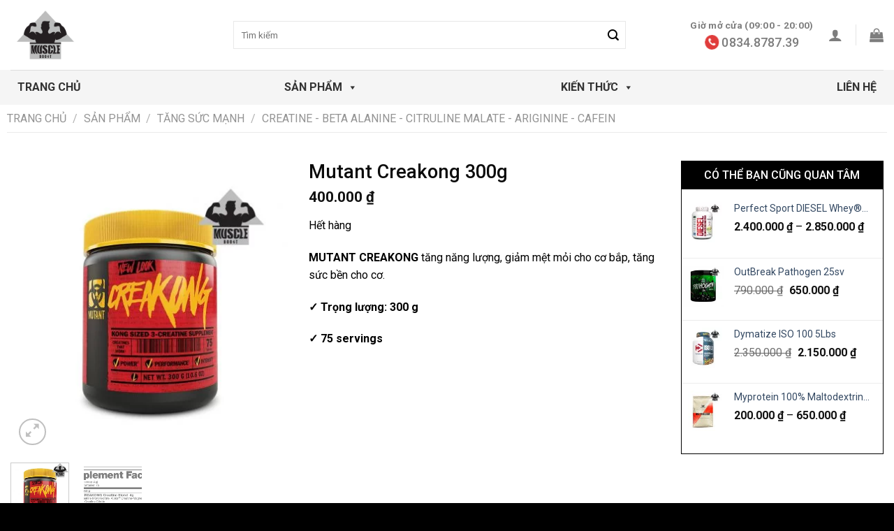

--- FILE ---
content_type: text/html; charset=UTF-8
request_url: https://muscleboost.vn/san-pham/mutant-creakong-300g/
body_size: 34971
content:
<!DOCTYPE html>
<!--[if IE 9 ]> <html lang="vi" class="ie9 loading-site no-js"> <![endif]-->
<!--[if IE 8 ]> <html lang="vi" class="ie8 loading-site no-js"> <![endif]-->
<!--[if (gte IE 9)|!(IE)]><!--><html lang="vi" class="loading-site no-js"> <!--<![endif]-->
<head>
	<meta name="description" content="Cửa hàng thực phẩm thể hình, dinh dưỡng thể thao uy tín. Cung cấp dịch vụ tư vấn tăng cơ, tăng cân chuyên nghiệp" />
	<meta charset="UTF-8" />
	<link rel="profile" href="http://gmpg.org/xfn/11" />
	<link rel="pingback" href="https://muscleboost.vn/xmlrpc.php" />
    <!-- Global site tag (gtag.js) - Google Analytics -->
<script async src="https://www.googletagmanager.com/gtag/js?id=G-G63WM25WBK"></script>
<script>
  window.dataLayer = window.dataLayer || [];
  function gtag(){dataLayer.push(arguments);}
  gtag('js', new Date());

  gtag('config', 'G-G63WM25WBK');
</script>
	<script>(function(html){html.className = html.className.replace(/\bno-js\b/,'js')})(document.documentElement);</script>
<meta name='robots' content='index, follow, max-image-preview:large, max-snippet:-1, max-video-preview:-1' />
<meta name="viewport" content="width=device-width, initial-scale=1, maximum-scale=1" /><script>window._wca = window._wca || [];</script>

	<!-- This site is optimized with the Yoast SEO Premium plugin v20.13 (Yoast SEO v26.6) - https://yoast.com/wordpress/plugins/seo/ -->
	<title>Mutant Creakong 300g - Muscle Boost</title>
	<meta name="description" content="MUTANT CREAKONG tăng năng lượng, giảm mệt mỏi cho cơ bắp, tăng sức bền cho cơ. ✓ Trọng lượng: 300 g ✓ 75 servings" />
	<link rel="canonical" href="https://muscleboost.vn/san-pham/mutant-creakong-300g/" />
	<meta property="og:locale" content="vi_VN" />
	<meta property="og:type" content="product" />
	<meta property="og:title" content="Mutant Creakong 300g - Muscle Boost" />
	<meta property="og:description" content="MUTANT CREAKONG tăng năng lượng, giảm mệt mỏi cho cơ bắp, tăng sức bền cho cơ.  ✓ Trọng lượng: 300 g  ✓ 75 servings" />
	<meta property="og:url" content="https://muscleboost.vn/san-pham/mutant-creakong-300g/" />
	<meta property="og:site_name" content="Muscle Boost" />
	<meta property="article:modified_time" content="2025-12-18T03:24:59+00:00" />
	<meta property="og:image" content="https://muscleboost.vn/wp-content/uploads/2020/08/CreKong.jpg" />
	<meta property="og:image:width" content="915" />
	<meta property="og:image:height" content="915" />
	<meta property="og:image:type" content="image/jpeg" /><meta property="og:image" content="https://muscleboost.vn/wp-content/uploads/2020/08/nutfacts_mutantcreakong_us.png" />
	<meta property="og:image:width" content="624" />
	<meta property="og:image:height" content="389" />
	<meta property="og:image:type" content="image/png" />
	<meta name="twitter:card" content="summary_large_image" />
	<meta name="twitter:label1" content="Giá" />
	<meta name="twitter:data1" content="400.000&nbsp;&#8363;" />
	<meta name="twitter:label2" content="Khả dụng" />
	<meta name="twitter:data2" content="Hết hàng" />
	<script type="application/ld+json" class="yoast-schema-graph">{"@context":"https://schema.org","@graph":[{"@type":["WebPage","ItemPage"],"@id":"https://muscleboost.vn/san-pham/mutant-creakong-300g/","url":"https://muscleboost.vn/san-pham/mutant-creakong-300g/","name":"Mutant Creakong 300g - Muscle Boost","isPartOf":{"@id":"https://muscleboost.vn/#website"},"primaryImageOfPage":{"@id":"https://muscleboost.vn/san-pham/mutant-creakong-300g/#primaryimage"},"image":{"@id":"https://muscleboost.vn/san-pham/mutant-creakong-300g/#primaryimage"},"thumbnailUrl":"https://muscleboost.vn/wp-content/uploads/2020/08/CreKong.jpg","breadcrumb":{"@id":"https://muscleboost.vn/san-pham/mutant-creakong-300g/#breadcrumb"},"inLanguage":"vi","potentialAction":{"@type":"BuyAction","target":"https://muscleboost.vn/san-pham/mutant-creakong-300g/"}},{"@type":"ImageObject","inLanguage":"vi","@id":"https://muscleboost.vn/san-pham/mutant-creakong-300g/#primaryimage","url":"https://muscleboost.vn/wp-content/uploads/2020/08/CreKong.jpg","contentUrl":"https://muscleboost.vn/wp-content/uploads/2020/08/CreKong.jpg","width":915,"height":915},{"@type":"BreadcrumbList","@id":"https://muscleboost.vn/san-pham/mutant-creakong-300g/#breadcrumb","itemListElement":[{"@type":"ListItem","position":1,"name":"Trang chủ","item":"https://muscleboost.vn/"},{"@type":"ListItem","position":2,"name":"Sản phẩm","item":"https://muscleboost.vn/san-pham/"},{"@type":"ListItem","position":3,"name":"Mutant Creakong 300g"}]},{"@type":"WebSite","@id":"https://muscleboost.vn/#website","url":"https://muscleboost.vn/","name":"Muscle Boost","description":"Cửa hàng chuyên thực phẩm thể hình","publisher":{"@id":"https://muscleboost.vn/#organization"},"potentialAction":[{"@type":"SearchAction","target":{"@type":"EntryPoint","urlTemplate":"https://muscleboost.vn/?s={search_term_string}"},"query-input":{"@type":"PropertyValueSpecification","valueRequired":true,"valueName":"search_term_string"}}],"inLanguage":"vi"},{"@type":"Organization","@id":"https://muscleboost.vn/#organization","name":"Muscle Boost","url":"https://muscleboost.vn/","logo":{"@type":"ImageObject","inLanguage":"vi","@id":"https://muscleboost.vn/#/schema/logo/image/","url":"https://muscleboost.vn/wp-content/uploads/2022/09/Final-logo-1-scaled.jpg","contentUrl":"https://muscleboost.vn/wp-content/uploads/2022/09/Final-logo-1-scaled.jpg","width":2560,"height":2161,"caption":"Muscle Boost"},"image":{"@id":"https://muscleboost.vn/#/schema/logo/image/"},"sameAs":["https://www.facebook.com/MuscleBooztVn"]}]}</script>
	<meta property="product:brand" content="Mutant" />
	<meta property="product:price:amount" content="400000" />
	<meta property="product:price:currency" content="VND" />
	<meta property="og:availability" content="out of stock" />
	<meta property="product:availability" content="out of stock" />
	<meta property="product:condition" content="new" />
	<!-- / Yoast SEO Premium plugin. -->


<link rel='dns-prefetch' href='//www.google.com' />
<link rel='dns-prefetch' href='//stats.wp.com' />
<link rel='dns-prefetch' href='//cdn.jsdelivr.net' />
<link rel='dns-prefetch' href='//fonts.googleapis.com' />
<link href='https://fonts.gstatic.com' crossorigin rel='preconnect' />
<link rel='prefetch' href='https://muscleboost.vn/wp-content/themes/flatsome/assets/js/chunk.countup.js?ver=3.16.2' />
<link rel='prefetch' href='https://muscleboost.vn/wp-content/themes/flatsome/assets/js/chunk.sticky-sidebar.js?ver=3.16.2' />
<link rel='prefetch' href='https://muscleboost.vn/wp-content/themes/flatsome/assets/js/chunk.tooltips.js?ver=3.16.2' />
<link rel='prefetch' href='https://muscleboost.vn/wp-content/themes/flatsome/assets/js/chunk.vendors-popups.js?ver=3.16.2' />
<link rel='prefetch' href='https://muscleboost.vn/wp-content/themes/flatsome/assets/js/chunk.vendors-slider.js?ver=3.16.2' />
<link rel="alternate" type="application/rss+xml" title="Dòng thông tin Muscle Boost &raquo;" href="https://muscleboost.vn/feed/" />
<link rel="alternate" type="application/rss+xml" title="Muscle Boost &raquo; Dòng bình luận" href="https://muscleboost.vn/comments/feed/" />
<link rel="alternate" title="oNhúng (JSON)" type="application/json+oembed" href="https://muscleboost.vn/wp-json/oembed/1.0/embed?url=https%3A%2F%2Fmuscleboost.vn%2Fsan-pham%2Fmutant-creakong-300g%2F" />
<link rel="alternate" title="oNhúng (XML)" type="text/xml+oembed" href="https://muscleboost.vn/wp-json/oembed/1.0/embed?url=https%3A%2F%2Fmuscleboost.vn%2Fsan-pham%2Fmutant-creakong-300g%2F&#038;format=xml" />
<style id='wp-img-auto-sizes-contain-inline-css' type='text/css'>
img:is([sizes=auto i],[sizes^="auto," i]){contain-intrinsic-size:3000px 1500px}
/*# sourceURL=wp-img-auto-sizes-contain-inline-css */
</style>
<link rel='stylesheet' id='oa_customer_style-css' href='https://muscleboost.vn/wp-content/plugins/onweb.asia/assets/css/customers.css?ver=6.9' type='text/css' media='all' />
<style id='wp-emoji-styles-inline-css' type='text/css'>

	img.wp-smiley, img.emoji {
		display: inline !important;
		border: none !important;
		box-shadow: none !important;
		height: 1em !important;
		width: 1em !important;
		margin: 0 0.07em !important;
		vertical-align: -0.1em !important;
		background: none !important;
		padding: 0 !important;
	}
/*# sourceURL=wp-emoji-styles-inline-css */
</style>
<link rel='stylesheet' id='wp-block-library-css' href='https://muscleboost.vn/wp-includes/css/dist/block-library/style.min.css?ver=6.9' type='text/css' media='all' />
<link rel='stylesheet' id='wc-blocks-style-css' href='https://muscleboost.vn/wp-content/plugins/woocommerce/assets/client/blocks/wc-blocks.css?ver=wc-10.4.3' type='text/css' media='all' />
<style id='global-styles-inline-css' type='text/css'>
:root{--wp--preset--aspect-ratio--square: 1;--wp--preset--aspect-ratio--4-3: 4/3;--wp--preset--aspect-ratio--3-4: 3/4;--wp--preset--aspect-ratio--3-2: 3/2;--wp--preset--aspect-ratio--2-3: 2/3;--wp--preset--aspect-ratio--16-9: 16/9;--wp--preset--aspect-ratio--9-16: 9/16;--wp--preset--color--black: #000000;--wp--preset--color--cyan-bluish-gray: #abb8c3;--wp--preset--color--white: #ffffff;--wp--preset--color--pale-pink: #f78da7;--wp--preset--color--vivid-red: #cf2e2e;--wp--preset--color--luminous-vivid-orange: #ff6900;--wp--preset--color--luminous-vivid-amber: #fcb900;--wp--preset--color--light-green-cyan: #7bdcb5;--wp--preset--color--vivid-green-cyan: #00d084;--wp--preset--color--pale-cyan-blue: #8ed1fc;--wp--preset--color--vivid-cyan-blue: #0693e3;--wp--preset--color--vivid-purple: #9b51e0;--wp--preset--gradient--vivid-cyan-blue-to-vivid-purple: linear-gradient(135deg,rgb(6,147,227) 0%,rgb(155,81,224) 100%);--wp--preset--gradient--light-green-cyan-to-vivid-green-cyan: linear-gradient(135deg,rgb(122,220,180) 0%,rgb(0,208,130) 100%);--wp--preset--gradient--luminous-vivid-amber-to-luminous-vivid-orange: linear-gradient(135deg,rgb(252,185,0) 0%,rgb(255,105,0) 100%);--wp--preset--gradient--luminous-vivid-orange-to-vivid-red: linear-gradient(135deg,rgb(255,105,0) 0%,rgb(207,46,46) 100%);--wp--preset--gradient--very-light-gray-to-cyan-bluish-gray: linear-gradient(135deg,rgb(238,238,238) 0%,rgb(169,184,195) 100%);--wp--preset--gradient--cool-to-warm-spectrum: linear-gradient(135deg,rgb(74,234,220) 0%,rgb(151,120,209) 20%,rgb(207,42,186) 40%,rgb(238,44,130) 60%,rgb(251,105,98) 80%,rgb(254,248,76) 100%);--wp--preset--gradient--blush-light-purple: linear-gradient(135deg,rgb(255,206,236) 0%,rgb(152,150,240) 100%);--wp--preset--gradient--blush-bordeaux: linear-gradient(135deg,rgb(254,205,165) 0%,rgb(254,45,45) 50%,rgb(107,0,62) 100%);--wp--preset--gradient--luminous-dusk: linear-gradient(135deg,rgb(255,203,112) 0%,rgb(199,81,192) 50%,rgb(65,88,208) 100%);--wp--preset--gradient--pale-ocean: linear-gradient(135deg,rgb(255,245,203) 0%,rgb(182,227,212) 50%,rgb(51,167,181) 100%);--wp--preset--gradient--electric-grass: linear-gradient(135deg,rgb(202,248,128) 0%,rgb(113,206,126) 100%);--wp--preset--gradient--midnight: linear-gradient(135deg,rgb(2,3,129) 0%,rgb(40,116,252) 100%);--wp--preset--font-size--small: 13px;--wp--preset--font-size--medium: 20px;--wp--preset--font-size--large: 36px;--wp--preset--font-size--x-large: 42px;--wp--preset--spacing--20: 0.44rem;--wp--preset--spacing--30: 0.67rem;--wp--preset--spacing--40: 1rem;--wp--preset--spacing--50: 1.5rem;--wp--preset--spacing--60: 2.25rem;--wp--preset--spacing--70: 3.38rem;--wp--preset--spacing--80: 5.06rem;--wp--preset--shadow--natural: 6px 6px 9px rgba(0, 0, 0, 0.2);--wp--preset--shadow--deep: 12px 12px 50px rgba(0, 0, 0, 0.4);--wp--preset--shadow--sharp: 6px 6px 0px rgba(0, 0, 0, 0.2);--wp--preset--shadow--outlined: 6px 6px 0px -3px rgb(255, 255, 255), 6px 6px rgb(0, 0, 0);--wp--preset--shadow--crisp: 6px 6px 0px rgb(0, 0, 0);}:where(.is-layout-flex){gap: 0.5em;}:where(.is-layout-grid){gap: 0.5em;}body .is-layout-flex{display: flex;}.is-layout-flex{flex-wrap: wrap;align-items: center;}.is-layout-flex > :is(*, div){margin: 0;}body .is-layout-grid{display: grid;}.is-layout-grid > :is(*, div){margin: 0;}:where(.wp-block-columns.is-layout-flex){gap: 2em;}:where(.wp-block-columns.is-layout-grid){gap: 2em;}:where(.wp-block-post-template.is-layout-flex){gap: 1.25em;}:where(.wp-block-post-template.is-layout-grid){gap: 1.25em;}.has-black-color{color: var(--wp--preset--color--black) !important;}.has-cyan-bluish-gray-color{color: var(--wp--preset--color--cyan-bluish-gray) !important;}.has-white-color{color: var(--wp--preset--color--white) !important;}.has-pale-pink-color{color: var(--wp--preset--color--pale-pink) !important;}.has-vivid-red-color{color: var(--wp--preset--color--vivid-red) !important;}.has-luminous-vivid-orange-color{color: var(--wp--preset--color--luminous-vivid-orange) !important;}.has-luminous-vivid-amber-color{color: var(--wp--preset--color--luminous-vivid-amber) !important;}.has-light-green-cyan-color{color: var(--wp--preset--color--light-green-cyan) !important;}.has-vivid-green-cyan-color{color: var(--wp--preset--color--vivid-green-cyan) !important;}.has-pale-cyan-blue-color{color: var(--wp--preset--color--pale-cyan-blue) !important;}.has-vivid-cyan-blue-color{color: var(--wp--preset--color--vivid-cyan-blue) !important;}.has-vivid-purple-color{color: var(--wp--preset--color--vivid-purple) !important;}.has-black-background-color{background-color: var(--wp--preset--color--black) !important;}.has-cyan-bluish-gray-background-color{background-color: var(--wp--preset--color--cyan-bluish-gray) !important;}.has-white-background-color{background-color: var(--wp--preset--color--white) !important;}.has-pale-pink-background-color{background-color: var(--wp--preset--color--pale-pink) !important;}.has-vivid-red-background-color{background-color: var(--wp--preset--color--vivid-red) !important;}.has-luminous-vivid-orange-background-color{background-color: var(--wp--preset--color--luminous-vivid-orange) !important;}.has-luminous-vivid-amber-background-color{background-color: var(--wp--preset--color--luminous-vivid-amber) !important;}.has-light-green-cyan-background-color{background-color: var(--wp--preset--color--light-green-cyan) !important;}.has-vivid-green-cyan-background-color{background-color: var(--wp--preset--color--vivid-green-cyan) !important;}.has-pale-cyan-blue-background-color{background-color: var(--wp--preset--color--pale-cyan-blue) !important;}.has-vivid-cyan-blue-background-color{background-color: var(--wp--preset--color--vivid-cyan-blue) !important;}.has-vivid-purple-background-color{background-color: var(--wp--preset--color--vivid-purple) !important;}.has-black-border-color{border-color: var(--wp--preset--color--black) !important;}.has-cyan-bluish-gray-border-color{border-color: var(--wp--preset--color--cyan-bluish-gray) !important;}.has-white-border-color{border-color: var(--wp--preset--color--white) !important;}.has-pale-pink-border-color{border-color: var(--wp--preset--color--pale-pink) !important;}.has-vivid-red-border-color{border-color: var(--wp--preset--color--vivid-red) !important;}.has-luminous-vivid-orange-border-color{border-color: var(--wp--preset--color--luminous-vivid-orange) !important;}.has-luminous-vivid-amber-border-color{border-color: var(--wp--preset--color--luminous-vivid-amber) !important;}.has-light-green-cyan-border-color{border-color: var(--wp--preset--color--light-green-cyan) !important;}.has-vivid-green-cyan-border-color{border-color: var(--wp--preset--color--vivid-green-cyan) !important;}.has-pale-cyan-blue-border-color{border-color: var(--wp--preset--color--pale-cyan-blue) !important;}.has-vivid-cyan-blue-border-color{border-color: var(--wp--preset--color--vivid-cyan-blue) !important;}.has-vivid-purple-border-color{border-color: var(--wp--preset--color--vivid-purple) !important;}.has-vivid-cyan-blue-to-vivid-purple-gradient-background{background: var(--wp--preset--gradient--vivid-cyan-blue-to-vivid-purple) !important;}.has-light-green-cyan-to-vivid-green-cyan-gradient-background{background: var(--wp--preset--gradient--light-green-cyan-to-vivid-green-cyan) !important;}.has-luminous-vivid-amber-to-luminous-vivid-orange-gradient-background{background: var(--wp--preset--gradient--luminous-vivid-amber-to-luminous-vivid-orange) !important;}.has-luminous-vivid-orange-to-vivid-red-gradient-background{background: var(--wp--preset--gradient--luminous-vivid-orange-to-vivid-red) !important;}.has-very-light-gray-to-cyan-bluish-gray-gradient-background{background: var(--wp--preset--gradient--very-light-gray-to-cyan-bluish-gray) !important;}.has-cool-to-warm-spectrum-gradient-background{background: var(--wp--preset--gradient--cool-to-warm-spectrum) !important;}.has-blush-light-purple-gradient-background{background: var(--wp--preset--gradient--blush-light-purple) !important;}.has-blush-bordeaux-gradient-background{background: var(--wp--preset--gradient--blush-bordeaux) !important;}.has-luminous-dusk-gradient-background{background: var(--wp--preset--gradient--luminous-dusk) !important;}.has-pale-ocean-gradient-background{background: var(--wp--preset--gradient--pale-ocean) !important;}.has-electric-grass-gradient-background{background: var(--wp--preset--gradient--electric-grass) !important;}.has-midnight-gradient-background{background: var(--wp--preset--gradient--midnight) !important;}.has-small-font-size{font-size: var(--wp--preset--font-size--small) !important;}.has-medium-font-size{font-size: var(--wp--preset--font-size--medium) !important;}.has-large-font-size{font-size: var(--wp--preset--font-size--large) !important;}.has-x-large-font-size{font-size: var(--wp--preset--font-size--x-large) !important;}
/*# sourceURL=global-styles-inline-css */
</style>

<style id='classic-theme-styles-inline-css' type='text/css'>
/*! This file is auto-generated */
.wp-block-button__link{color:#fff;background-color:#32373c;border-radius:9999px;box-shadow:none;text-decoration:none;padding:calc(.667em + 2px) calc(1.333em + 2px);font-size:1.125em}.wp-block-file__button{background:#32373c;color:#fff;text-decoration:none}
/*# sourceURL=/wp-includes/css/classic-themes.min.css */
</style>
<link rel='stylesheet' id='contact-form-7-css' href='https://muscleboost.vn/wp-content/plugins/contact-form-7/includes/css/styles.css?ver=6.1.4' type='text/css' media='all' />
<link rel='stylesheet' id='photoswipe-css' href='https://muscleboost.vn/wp-content/plugins/woocommerce/assets/css/photoswipe/photoswipe.min.css?ver=10.4.3' type='text/css' media='all' />
<link rel='stylesheet' id='photoswipe-default-skin-css' href='https://muscleboost.vn/wp-content/plugins/woocommerce/assets/css/photoswipe/default-skin/default-skin.min.css?ver=10.4.3' type='text/css' media='all' />
<style id='woocommerce-inline-inline-css' type='text/css'>
.woocommerce form .form-row .required { visibility: visible; }
/*# sourceURL=woocommerce-inline-inline-css */
</style>
<link rel='stylesheet' id='fsw-front-css' href='https://muscleboost.vn/wp-content/plugins/friendstore-for-woocommerce/assets/css/front.css?ver=1.4.2' type='text/css' media='all' />
<link rel='stylesheet' id='select2-css' href='https://muscleboost.vn/wp-content/plugins/woocommerce/assets/css/select2.css?ver=10.4.3' type='text/css' media='all' />
<link rel='stylesheet' id='megamenu-css' href='https://muscleboost.vn/wp-content/uploads/maxmegamenu/style.css?ver=9ce56c' type='text/css' media='all' />
<link rel='stylesheet' id='dashicons-css' href='https://muscleboost.vn/wp-includes/css/dashicons.min.css?ver=6.9' type='text/css' media='all' />
<link rel='stylesheet' id='megamenu-genericons-css' href='https://muscleboost.vn/wp-content/plugins/megamenu-pro/icons/genericons/genericons/genericons.css?ver=2.0.1' type='text/css' media='all' />
<link rel='stylesheet' id='megamenu-fontawesome-css' href='https://muscleboost.vn/wp-content/plugins/megamenu-pro/icons/fontawesome/css/font-awesome.min.css?ver=2.0.1' type='text/css' media='all' />
<link rel='stylesheet' id='megamenu-fontawesome5-css' href='https://muscleboost.vn/wp-content/plugins/megamenu-pro/icons/fontawesome5/css/all.min.css?ver=2.0.1' type='text/css' media='all' />
<link rel='stylesheet' id='woo-variation-swatches-css' href='https://muscleboost.vn/wp-content/plugins/woo-variation-swatches/assets/css/frontend.min.css?ver=1684571686' type='text/css' media='all' />
<style id='woo-variation-swatches-inline-css' type='text/css'>
:root {
--wvs-tick:url("data:image/svg+xml;utf8,%3Csvg filter='drop-shadow(0px 0px 2px rgb(0 0 0 / .8))' xmlns='http://www.w3.org/2000/svg'  viewBox='0 0 30 30'%3E%3Cpath fill='none' stroke='%23ffffff' stroke-linecap='round' stroke-linejoin='round' stroke-width='4' d='M4 16L11 23 27 7'/%3E%3C/svg%3E");

--wvs-cross:url("data:image/svg+xml;utf8,%3Csvg filter='drop-shadow(0px 0px 5px rgb(255 255 255 / .6))' xmlns='http://www.w3.org/2000/svg' width='72px' height='72px' viewBox='0 0 24 24'%3E%3Cpath fill='none' stroke='%23ff0000' stroke-linecap='round' stroke-width='0.6' d='M5 5L19 19M19 5L5 19'/%3E%3C/svg%3E");
--wvs-single-product-item-width:30px;
--wvs-single-product-item-height:30px;
--wvs-single-product-item-font-size:16px}
/*# sourceURL=woo-variation-swatches-inline-css */
</style>
<link rel='stylesheet' id='flatsome-main-css' href='https://muscleboost.vn/wp-content/themes/flatsome/assets/css/flatsome.css?ver=3.16.2' type='text/css' media='all' />
<style id='flatsome-main-inline-css' type='text/css'>
@font-face {
				font-family: "fl-icons";
				font-display: block;
				src: url(https://muscleboost.vn/wp-content/themes/flatsome/assets/css/icons/fl-icons.eot?v=3.16.2);
				src:
					url(https://muscleboost.vn/wp-content/themes/flatsome/assets/css/icons/fl-icons.eot#iefix?v=3.16.2) format("embedded-opentype"),
					url(https://muscleboost.vn/wp-content/themes/flatsome/assets/css/icons/fl-icons.woff2?v=3.16.2) format("woff2"),
					url(https://muscleboost.vn/wp-content/themes/flatsome/assets/css/icons/fl-icons.ttf?v=3.16.2) format("truetype"),
					url(https://muscleboost.vn/wp-content/themes/flatsome/assets/css/icons/fl-icons.woff?v=3.16.2) format("woff"),
					url(https://muscleboost.vn/wp-content/themes/flatsome/assets/css/icons/fl-icons.svg?v=3.16.2#fl-icons) format("svg");
			}
/*# sourceURL=flatsome-main-inline-css */
</style>
<link rel='stylesheet' id='flatsome-shop-css' href='https://muscleboost.vn/wp-content/themes/flatsome/assets/css/flatsome-shop.css?ver=3.16.2' type='text/css' media='all' />
<link rel='stylesheet' id='flatsome-style-css' href='https://muscleboost.vn/wp-content/themes/lalastore369/style.css?ver=3.0' type='text/css' media='all' />
<link rel='stylesheet' id='flatsome-googlefonts-css' href='//fonts.googleapis.com/css?family=Roboto%3Aregular%2C500%2Cregular%2C700%2Cregular&#038;display=swap&#038;ver=3.9' type='text/css' media='all' />
<script type="text/javascript">
            window._nslDOMReady = (function () {
                const executedCallbacks = new Set();
            
                return function (callback) {
                    /**
                    * Third parties might dispatch DOMContentLoaded events, so we need to ensure that we only run our callback once!
                    */
                    if (executedCallbacks.has(callback)) return;
            
                    const wrappedCallback = function () {
                        if (executedCallbacks.has(callback)) return;
                        executedCallbacks.add(callback);
                        callback();
                    };
            
                    if (document.readyState === "complete" || document.readyState === "interactive") {
                        wrappedCallback();
                    } else {
                        document.addEventListener("DOMContentLoaded", wrappedCallback);
                    }
                };
            })();
        </script><script type="text/javascript" src="https://muscleboost.vn/wp-includes/js/jquery/jquery.min.js?ver=3.7.1" id="jquery-core-js"></script>
<script type="text/javascript" src="https://muscleboost.vn/wp-includes/js/jquery/jquery-migrate.min.js?ver=3.4.1" id="jquery-migrate-js"></script>
<script type="text/javascript" src="https://muscleboost.vn/wp-content/plugins/recaptcha-woo/js/rcfwc.js?ver=1.0" id="rcfwc-js-js"></script>
<script type="text/javascript" src="https://www.google.com/recaptcha/api.js?explicit&amp;hl=vi&amp;ver=6.9" id="recaptcha-js"></script>
<script type="text/javascript" src="https://muscleboost.vn/wp-content/plugins/woocommerce/assets/js/jquery-blockui/jquery.blockUI.min.js?ver=2.7.0-wc.10.4.3" id="wc-jquery-blockui-js" data-wp-strategy="defer"></script>
<script type="text/javascript" id="wc-add-to-cart-js-extra">
/* <![CDATA[ */
var wc_add_to_cart_params = {"ajax_url":"/wp-admin/admin-ajax.php","wc_ajax_url":"/?wc-ajax=%%endpoint%%","i18n_view_cart":"Xem gi\u1ecf h\u00e0ng","cart_url":"https://muscleboost.vn/gio-hang/","is_cart":"","cart_redirect_after_add":"no"};
//# sourceURL=wc-add-to-cart-js-extra
/* ]]> */
</script>
<script type="text/javascript" src="https://muscleboost.vn/wp-content/plugins/woocommerce/assets/js/frontend/add-to-cart.min.js?ver=10.4.3" id="wc-add-to-cart-js" defer="defer" data-wp-strategy="defer"></script>
<script type="text/javascript" src="https://muscleboost.vn/wp-content/plugins/woocommerce/assets/js/photoswipe/photoswipe.min.js?ver=4.1.1-wc.10.4.3" id="wc-photoswipe-js" defer="defer" data-wp-strategy="defer"></script>
<script type="text/javascript" src="https://muscleboost.vn/wp-content/plugins/woocommerce/assets/js/photoswipe/photoswipe-ui-default.min.js?ver=4.1.1-wc.10.4.3" id="wc-photoswipe-ui-default-js" defer="defer" data-wp-strategy="defer"></script>
<script type="text/javascript" id="wc-single-product-js-extra">
/* <![CDATA[ */
var wc_single_product_params = {"i18n_required_rating_text":"Vui l\u00f2ng ch\u1ecdn m\u1ed9t m\u1ee9c \u0111\u00e1nh gi\u00e1","i18n_rating_options":["1 tr\u00ean 5 sao","2 tr\u00ean 5 sao","3 tr\u00ean 5 sao","4 tr\u00ean 5 sao","5 tr\u00ean 5 sao"],"i18n_product_gallery_trigger_text":"Xem th\u01b0 vi\u1ec7n \u1ea3nh to\u00e0n m\u00e0n h\u00ecnh","review_rating_required":"yes","flexslider":{"rtl":false,"animation":"slide","smoothHeight":true,"directionNav":false,"controlNav":"thumbnails","slideshow":false,"animationSpeed":500,"animationLoop":false,"allowOneSlide":false},"zoom_enabled":"","zoom_options":[],"photoswipe_enabled":"1","photoswipe_options":{"shareEl":false,"closeOnScroll":false,"history":false,"hideAnimationDuration":0,"showAnimationDuration":0},"flexslider_enabled":""};
//# sourceURL=wc-single-product-js-extra
/* ]]> */
</script>
<script type="text/javascript" src="https://muscleboost.vn/wp-content/plugins/woocommerce/assets/js/frontend/single-product.min.js?ver=10.4.3" id="wc-single-product-js" defer="defer" data-wp-strategy="defer"></script>
<script type="text/javascript" src="https://muscleboost.vn/wp-content/plugins/woocommerce/assets/js/js-cookie/js.cookie.min.js?ver=2.1.4-wc.10.4.3" id="wc-js-cookie-js" defer="defer" data-wp-strategy="defer"></script>
<script type="text/javascript" id="woocommerce-js-extra">
/* <![CDATA[ */
var woocommerce_params = {"ajax_url":"/wp-admin/admin-ajax.php","wc_ajax_url":"/?wc-ajax=%%endpoint%%","i18n_password_show":"Hi\u1ec3n th\u1ecb m\u1eadt kh\u1ea9u","i18n_password_hide":"\u1ea8n m\u1eadt kh\u1ea9u"};
//# sourceURL=woocommerce-js-extra
/* ]]> */
</script>
<script type="text/javascript" src="https://muscleboost.vn/wp-content/plugins/woocommerce/assets/js/frontend/woocommerce.min.js?ver=10.4.3" id="woocommerce-js" defer="defer" data-wp-strategy="defer"></script>
<script type="text/javascript" src="https://muscleboost.vn/wp-content/plugins/woocommerce/assets/js/selectWoo/selectWoo.full.min.js?ver=1.0.9-wc.10.4.3" id="selectWoo-js" defer="defer" data-wp-strategy="defer"></script>
<script type="text/javascript" src="https://stats.wp.com/s-202501.js" id="woocommerce-analytics-js" defer="defer" data-wp-strategy="defer"></script>
<link rel="https://api.w.org/" href="https://muscleboost.vn/wp-json/" /><link rel="alternate" title="JSON" type="application/json" href="https://muscleboost.vn/wp-json/wp/v2/product/702" /><link rel="EditURI" type="application/rsd+xml" title="RSD" href="https://muscleboost.vn/xmlrpc.php?rsd" />
<meta name="generator" content="WordPress 6.9" />
<meta name="generator" content="WooCommerce 10.4.3" />
<link rel='shortlink' href='https://muscleboost.vn/?p=702' />
	<style>img#wpstats{display:none}</style>
		<style>.bg{opacity: 0; transition: opacity 1s; -webkit-transition: opacity 1s;} .bg-loaded{opacity: 1;}</style>	<noscript><style>.woocommerce-product-gallery{ opacity: 1 !important; }</style></noscript>
	<link rel="icon" href="https://muscleboost.vn/wp-content/uploads/2020/08/cropped-Final-logo-32x32.png" sizes="32x32" />
<link rel="icon" href="https://muscleboost.vn/wp-content/uploads/2020/08/cropped-Final-logo-192x192.png" sizes="192x192" />
<link rel="apple-touch-icon" href="https://muscleboost.vn/wp-content/uploads/2020/08/cropped-Final-logo-180x180.png" />
<meta name="msapplication-TileImage" content="https://muscleboost.vn/wp-content/uploads/2020/08/cropped-Final-logo-270x270.png" />
<style type="text/css">div.nsl-container[data-align="left"] {
    text-align: left;
}

div.nsl-container[data-align="center"] {
    text-align: center;
}

div.nsl-container[data-align="right"] {
    text-align: right;
}


div.nsl-container div.nsl-container-buttons a[data-plugin="nsl"] {
    text-decoration: none;
    box-shadow: none;
    border: 0;
}

div.nsl-container .nsl-container-buttons {
    display: flex;
    padding: 5px 0;
}

div.nsl-container.nsl-container-block .nsl-container-buttons {
    display: inline-grid;
    grid-template-columns: minmax(145px, auto);
}

div.nsl-container-block-fullwidth .nsl-container-buttons {
    flex-flow: column;
    align-items: center;
}

div.nsl-container-block-fullwidth .nsl-container-buttons a,
div.nsl-container-block .nsl-container-buttons a {
    flex: 1 1 auto;
    display: block;
    margin: 5px 0;
    width: 100%;
}

div.nsl-container-inline {
    margin: -5px;
    text-align: left;
}

div.nsl-container-inline .nsl-container-buttons {
    justify-content: center;
    flex-wrap: wrap;
}

div.nsl-container-inline .nsl-container-buttons a {
    margin: 5px;
    display: inline-block;
}

div.nsl-container-grid .nsl-container-buttons {
    flex-flow: row;
    align-items: center;
    flex-wrap: wrap;
}

div.nsl-container-grid .nsl-container-buttons a {
    flex: 1 1 auto;
    display: block;
    margin: 5px;
    max-width: 280px;
    width: 100%;
}

@media only screen and (min-width: 650px) {
    div.nsl-container-grid .nsl-container-buttons a {
        width: auto;
    }
}

div.nsl-container .nsl-button {
    cursor: pointer;
    vertical-align: top;
    border-radius: 4px;
}

div.nsl-container .nsl-button-default {
    color: #fff;
    display: flex;
}

div.nsl-container .nsl-button-icon {
    display: inline-block;
}

div.nsl-container .nsl-button-svg-container {
    flex: 0 0 auto;
    padding: 8px;
    display: flex;
    align-items: center;
}

div.nsl-container svg {
    height: 24px;
    width: 24px;
    vertical-align: top;
}

div.nsl-container .nsl-button-default div.nsl-button-label-container {
    margin: 0 24px 0 12px;
    padding: 10px 0;
    font-family: Helvetica, Arial, sans-serif;
    font-size: 16px;
    line-height: 20px;
    letter-spacing: .25px;
    overflow: hidden;
    text-align: center;
    text-overflow: clip;
    white-space: nowrap;
    flex: 1 1 auto;
    -webkit-font-smoothing: antialiased;
    -moz-osx-font-smoothing: grayscale;
    text-transform: none;
    display: inline-block;
}

div.nsl-container .nsl-button-google[data-skin="light"] {
    box-shadow: inset 0 0 0 1px #747775;
    color: #1f1f1f;
}

div.nsl-container .nsl-button-google[data-skin="dark"] {
    box-shadow: inset 0 0 0 1px #8E918F;
    color: #E3E3E3;
}

div.nsl-container .nsl-button-google[data-skin="neutral"] {
    color: #1F1F1F;
}

div.nsl-container .nsl-button-google div.nsl-button-label-container {
    font-family: "Roboto Medium", Roboto, Helvetica, Arial, sans-serif;
}

div.nsl-container .nsl-button-apple .nsl-button-svg-container {
    padding: 0 6px;
}

div.nsl-container .nsl-button-apple .nsl-button-svg-container svg {
    height: 40px;
    width: auto;
}

div.nsl-container .nsl-button-apple[data-skin="light"] {
    color: #000;
    box-shadow: 0 0 0 1px #000;
}

div.nsl-container .nsl-button-facebook[data-skin="white"] {
    color: #000;
    box-shadow: inset 0 0 0 1px #000;
}

div.nsl-container .nsl-button-facebook[data-skin="light"] {
    color: #1877F2;
    box-shadow: inset 0 0 0 1px #1877F2;
}

div.nsl-container .nsl-button-spotify[data-skin="white"] {
    color: #191414;
    box-shadow: inset 0 0 0 1px #191414;
}

div.nsl-container .nsl-button-apple div.nsl-button-label-container {
    font-size: 17px;
    font-family: -apple-system, BlinkMacSystemFont, "Segoe UI", Roboto, Helvetica, Arial, sans-serif, "Apple Color Emoji", "Segoe UI Emoji", "Segoe UI Symbol";
}

div.nsl-container .nsl-button-slack div.nsl-button-label-container {
    font-size: 17px;
    font-family: -apple-system, BlinkMacSystemFont, "Segoe UI", Roboto, Helvetica, Arial, sans-serif, "Apple Color Emoji", "Segoe UI Emoji", "Segoe UI Symbol";
}

div.nsl-container .nsl-button-slack[data-skin="light"] {
    color: #000000;
    box-shadow: inset 0 0 0 1px #DDDDDD;
}

div.nsl-container .nsl-button-tiktok[data-skin="light"] {
    color: #161823;
    box-shadow: 0 0 0 1px rgba(22, 24, 35, 0.12);
}


div.nsl-container .nsl-button-kakao {
    color: rgba(0, 0, 0, 0.85);
}

.nsl-clear {
    clear: both;
}

.nsl-container {
    clear: both;
}

.nsl-disabled-provider .nsl-button {
    filter: grayscale(1);
    opacity: 0.8;
}

/*Button align start*/

div.nsl-container-inline[data-align="left"] .nsl-container-buttons {
    justify-content: flex-start;
}

div.nsl-container-inline[data-align="center"] .nsl-container-buttons {
    justify-content: center;
}

div.nsl-container-inline[data-align="right"] .nsl-container-buttons {
    justify-content: flex-end;
}


div.nsl-container-grid[data-align="left"] .nsl-container-buttons {
    justify-content: flex-start;
}

div.nsl-container-grid[data-align="center"] .nsl-container-buttons {
    justify-content: center;
}

div.nsl-container-grid[data-align="right"] .nsl-container-buttons {
    justify-content: flex-end;
}

div.nsl-container-grid[data-align="space-around"] .nsl-container-buttons {
    justify-content: space-around;
}

div.nsl-container-grid[data-align="space-between"] .nsl-container-buttons {
    justify-content: space-between;
}

/* Button align end*/

/* Redirect */

#nsl-redirect-overlay {
    display: flex;
    flex-direction: column;
    justify-content: center;
    align-items: center;
    position: fixed;
    z-index: 1000000;
    left: 0;
    top: 0;
    width: 100%;
    height: 100%;
    backdrop-filter: blur(1px);
    background-color: RGBA(0, 0, 0, .32);;
}

#nsl-redirect-overlay-container {
    display: flex;
    flex-direction: column;
    justify-content: center;
    align-items: center;
    background-color: white;
    padding: 30px;
    border-radius: 10px;
}

#nsl-redirect-overlay-spinner {
    content: '';
    display: block;
    margin: 20px;
    border: 9px solid RGBA(0, 0, 0, .6);
    border-top: 9px solid #fff;
    border-radius: 50%;
    box-shadow: inset 0 0 0 1px RGBA(0, 0, 0, .6), 0 0 0 1px RGBA(0, 0, 0, .6);
    width: 40px;
    height: 40px;
    animation: nsl-loader-spin 2s linear infinite;
}

@keyframes nsl-loader-spin {
    0% {
        transform: rotate(0deg)
    }
    to {
        transform: rotate(360deg)
    }
}

#nsl-redirect-overlay-title {
    font-family: -apple-system, BlinkMacSystemFont, "Segoe UI", Roboto, Oxygen-Sans, Ubuntu, Cantarell, "Helvetica Neue", sans-serif;
    font-size: 18px;
    font-weight: bold;
    color: #3C434A;
}

#nsl-redirect-overlay-text {
    font-family: -apple-system, BlinkMacSystemFont, "Segoe UI", Roboto, Oxygen-Sans, Ubuntu, Cantarell, "Helvetica Neue", sans-serif;
    text-align: center;
    font-size: 14px;
    color: #3C434A;
}

/* Redirect END*/</style><style type="text/css">/* Notice fallback */
#nsl-notices-fallback {
    position: fixed;
    right: 10px;
    top: 10px;
    z-index: 10000;
}

.admin-bar #nsl-notices-fallback {
    top: 42px;
}

#nsl-notices-fallback > div {
    position: relative;
    background: #fff;
    border-left: 4px solid #fff;
    box-shadow: 0 1px 1px 0 rgba(0, 0, 0, .1);
    margin: 5px 15px 2px;
    padding: 1px 20px;
}

#nsl-notices-fallback > div.error {
    display: block;
    border-left-color: #dc3232;
}

#nsl-notices-fallback > div.updated {
    display: block;
    border-left-color: #46b450;
}

#nsl-notices-fallback p {
    margin: .5em 0;
    padding: 2px;
}

#nsl-notices-fallback > div:after {
    position: absolute;
    right: 5px;
    top: 5px;
    content: '\00d7';
    display: block;
    height: 16px;
    width: 16px;
    line-height: 16px;
    text-align: center;
    font-size: 20px;
    cursor: pointer;
}</style><style id="custom-css" type="text/css">:root {--primary-color: #000000;}.container-width, .full-width .ubermenu-nav, .container, .row{max-width: 1290px}.row.row-collapse{max-width: 1260px}.row.row-small{max-width: 1282.5px}.row.row-large{max-width: 1320px}body.framed, body.framed header, body.framed .header-wrapper, body.boxed, body.boxed header, body.boxed .header-wrapper, body.boxed .is-sticky-section{ max-width: 1320px}.header-main{height: 100px}#logo img{max-height: 100px}#logo{width:200px;}.header-bottom{min-height: 10px}.header-top{min-height: 30px}.transparent .header-main{height: 90px}.transparent #logo img{max-height: 90px}.has-transparent + .page-title:first-of-type,.has-transparent + #main > .page-title,.has-transparent + #main > div > .page-title,.has-transparent + #main .page-header-wrapper:first-of-type .page-title{padding-top: 140px;}.header.show-on-scroll,.stuck .header-main{height:70px!important}.stuck #logo img{max-height: 70px!important}.search-form{ width: 76%;}.header-bg-color {background-color: #ffffff}.header-bottom {background-color: #ffffff}.header-main .nav > li > a{line-height: 16px }.stuck .header-main .nav > li > a{line-height: 50px }@media (max-width: 549px) {.header-main{height: 70px}#logo img{max-height: 70px}}.header-top{background-color:#f2f2f2!important;}/* Color */.accordion-title.active, .has-icon-bg .icon .icon-inner,.logo a, .primary.is-underline, .primary.is-link, .badge-outline .badge-inner, .nav-outline > li.active> a,.nav-outline >li.active > a, .cart-icon strong,[data-color='primary'], .is-outline.primary{color: #000000;}/* Color !important */[data-text-color="primary"]{color: #000000!important;}/* Background Color */[data-text-bg="primary"]{background-color: #000000;}/* Background */.scroll-to-bullets a,.featured-title, .label-new.menu-item > a:after, .nav-pagination > li > .current,.nav-pagination > li > span:hover,.nav-pagination > li > a:hover,.has-hover:hover .badge-outline .badge-inner,button[type="submit"], .button.wc-forward:not(.checkout):not(.checkout-button), .button.submit-button, .button.primary:not(.is-outline),.featured-table .title,.is-outline:hover, .has-icon:hover .icon-label,.nav-dropdown-bold .nav-column li > a:hover, .nav-dropdown.nav-dropdown-bold > li > a:hover, .nav-dropdown-bold.dark .nav-column li > a:hover, .nav-dropdown.nav-dropdown-bold.dark > li > a:hover, .header-vertical-menu__opener ,.is-outline:hover, .tagcloud a:hover,.grid-tools a, input[type='submit']:not(.is-form), .box-badge:hover .box-text, input.button.alt,.nav-box > li > a:hover,.nav-box > li.active > a,.nav-pills > li.active > a ,.current-dropdown .cart-icon strong, .cart-icon:hover strong, .nav-line-bottom > li > a:before, .nav-line-grow > li > a:before, .nav-line > li > a:before,.banner, .header-top, .slider-nav-circle .flickity-prev-next-button:hover svg, .slider-nav-circle .flickity-prev-next-button:hover .arrow, .primary.is-outline:hover, .button.primary:not(.is-outline), input[type='submit'].primary, input[type='submit'].primary, input[type='reset'].button, input[type='button'].primary, .badge-inner{background-color: #000000;}/* Border */.nav-vertical.nav-tabs > li.active > a,.scroll-to-bullets a.active,.nav-pagination > li > .current,.nav-pagination > li > span:hover,.nav-pagination > li > a:hover,.has-hover:hover .badge-outline .badge-inner,.accordion-title.active,.featured-table,.is-outline:hover, .tagcloud a:hover,blockquote, .has-border, .cart-icon strong:after,.cart-icon strong,.blockUI:before, .processing:before,.loading-spin, .slider-nav-circle .flickity-prev-next-button:hover svg, .slider-nav-circle .flickity-prev-next-button:hover .arrow, .primary.is-outline:hover{border-color: #000000}.nav-tabs > li.active > a{border-top-color: #000000}.widget_shopping_cart_content .blockUI.blockOverlay:before { border-left-color: #000000 }.woocommerce-checkout-review-order .blockUI.blockOverlay:before { border-left-color: #000000 }/* Fill */.slider .flickity-prev-next-button:hover svg,.slider .flickity-prev-next-button:hover .arrow{fill: #000000;}/* Focus */.primary:focus-visible, .submit-button:focus-visible, button[type="submit"]:focus-visible { outline-color: #000000!important; }/* Background Color */[data-icon-label]:after, .secondary.is-underline:hover,.secondary.is-outline:hover,.icon-label,.button.secondary:not(.is-outline),.button.alt:not(.is-outline), .badge-inner.on-sale, .button.checkout, .single_add_to_cart_button, .current .breadcrumb-step{ background-color:#000000; }[data-text-bg="secondary"]{background-color: #000000;}/* Color */.secondary.is-underline,.secondary.is-link, .secondary.is-outline,.stars a.active, .star-rating:before, .woocommerce-page .star-rating:before,.star-rating span:before, .color-secondary{color: #000000}/* Color !important */[data-text-color="secondary"]{color: #000000!important;}/* Border */.secondary.is-outline:hover{border-color:#000000}/* Focus */.secondary:focus-visible, .alt:focus-visible { outline-color: #000000!important; }body{color: #000000}body{font-size: 100%;}@media screen and (max-width: 549px){body{font-size: 100%;}}body{font-family: Roboto, sans-serif;}body {font-weight: 400;font-style: normal;}.nav > li > a {font-family: Roboto, sans-serif;}.mobile-sidebar-levels-2 .nav > li > ul > li > a {font-family: Roboto, sans-serif;}.nav > li > a,.mobile-sidebar-levels-2 .nav > li > ul > li > a {font-weight: 700;font-style: normal;}h1,h2,h3,h4,h5,h6,.heading-font, .off-canvas-center .nav-sidebar.nav-vertical > li > a{font-family: Roboto, sans-serif;}h1,h2,h3,h4,h5,h6,.heading-font,.banner h1,.banner h2 {font-weight: 500;font-style: normal;}.alt-font{font-family: Roboto, sans-serif;}.alt-font {font-weight: 400!important;font-style: normal!important;}.shop-page-title.featured-title .title-bg{ background-image: url(https://muscleboost.vn/wp-content/uploads/2020/08/CreKong.jpg)!important;}@media screen and (min-width: 550px){.products .box-vertical .box-image{min-width: 247px!important;width: 247px!important;}}.absolute-footer, html{background-color: #000000}.page-title-small + main .product-container > .row{padding-top:0;}button[name='update_cart'] { display: none; }.nav-vertical-fly-out > li + li {border-top-width: 1px; border-top-style: solid;}.label-new.menu-item > a:after{content:"New";}.label-hot.menu-item > a:after{content:"Hot";}.label-sale.menu-item > a:after{content:"Sale";}.label-popular.menu-item > a:after{content:"Popular";}</style><style type="text/css">/** Mega Menu CSS: fs **/</style>
<style id="wpforms-css-vars-root">
				:root {
					--wpforms-field-border-radius: 3px;
--wpforms-field-background-color: #ffffff;
--wpforms-field-border-color: rgba( 0, 0, 0, 0.25 );
--wpforms-field-text-color: rgba( 0, 0, 0, 0.7 );
--wpforms-label-color: rgba( 0, 0, 0, 0.85 );
--wpforms-label-sublabel-color: rgba( 0, 0, 0, 0.55 );
--wpforms-label-error-color: #d63637;
--wpforms-button-border-radius: 3px;
--wpforms-button-background-color: #066aab;
--wpforms-button-text-color: #ffffff;
--wpforms-field-size-input-height: 43px;
--wpforms-field-size-input-spacing: 15px;
--wpforms-field-size-font-size: 16px;
--wpforms-field-size-line-height: 19px;
--wpforms-field-size-padding-h: 14px;
--wpforms-field-size-checkbox-size: 16px;
--wpforms-field-size-sublabel-spacing: 5px;
--wpforms-field-size-icon-size: 1;
--wpforms-label-size-font-size: 16px;
--wpforms-label-size-line-height: 19px;
--wpforms-label-size-sublabel-font-size: 14px;
--wpforms-label-size-sublabel-line-height: 17px;
--wpforms-button-size-font-size: 17px;
--wpforms-button-size-height: 41px;
--wpforms-button-size-padding-h: 15px;
--wpforms-button-size-margin-top: 10px;

				}
			</style></head>

<body class="wp-singular product-template-default single single-product postid-702 wp-theme-flatsome wp-child-theme-lalastore369 theme-flatsome woocommerce woocommerce-page woocommerce-no-js mega-menu-primary woo-variation-swatches wvs-behavior-blur wvs-theme-lalastore369 wvs-show-label lightbox nav-dropdown-has-arrow nav-dropdown-has-shadow nav-dropdown-has-border">
    
<!-- Messenger Plugin chat Code -->
<div id="fb-root"></div>

<!-- Your Plugin chat code -->
<div id="fb-customer-chat" class="fb-customerchat">
</div>

<script>
var chatbox = document.getElementById('fb-customer-chat');
chatbox.setAttribute("page_id", "100622761522998");
chatbox.setAttribute("attribution", "biz_inbox");
window.fbAsyncInit = function() {
FB.init({
xfbml            : true,
version          : 'v10.0'
});
};

(function(d, s, id) {
var js, fjs = d.getElementsByTagName(s)[0];
if (d.getElementById(id)) return;
js = d.createElement(s); js.id = id;
js.src = 'https://connect.facebook.net/vi_VN/sdk/xfbml.customerchat.js';
fjs.parentNode.insertBefore(js, fjs);
}(document, 'script', 'facebook-jssdk'));
</script>
<!-- End Messenger Plugin chat Code -->


<a class="skip-link screen-reader-text" href="#main">Skip to content</a>

<div id="wrapper">

	
	<header id="header" class="header has-sticky sticky-jump">
		<div class="header-wrapper">
			<div id="masthead" class="header-main ">
      <div class="header-inner flex-row container logo-left medium-logo-center" role="navigation">

          <!-- Logo -->
          <div id="logo" class="flex-col logo">
            
<!-- Header logo -->
<a href="https://muscleboost.vn/" title="Muscle Boost - Cửa hàng chuyên thực phẩm thể hình" rel="home">
		<img width="1020" height="1020" src="https://muscleboost.vn/wp-content/uploads/2020/08/Final-logo-1024x1024.png" class="header_logo header-logo" alt="Muscle Boost"/><img  width="1020" height="1020" src="https://muscleboost.vn/wp-content/uploads/2020/08/Final-logo-1024x1024.png" class="header-logo-dark" alt="Muscle Boost"/></a>
          </div>

          <!-- Mobile Left Elements -->
          <div class="flex-col show-for-medium flex-left">
            <ul class="mobile-nav nav nav-left ">
              <li class="nav-icon has-icon">
  		<a href="#" data-open="#main-menu" data-pos="left" data-bg="main-menu-overlay" data-color="" class="is-small" aria-label="Menu" aria-controls="main-menu" aria-expanded="false">

		  <i class="icon-menu" ></i>
		  		</a>
	</li>
            </ul>
          </div>

          <!-- Left Elements -->
          <div class="flex-col hide-for-medium flex-left
            flex-grow">
            <ul class="header-nav header-nav-main nav nav-left  nav-size-large nav-spacing-large nav-uppercase" >
              <li class="header-search-form search-form html relative has-icon">
	<div class="header-search-form-wrapper">
		<div class="searchform-wrapper ux-search-box relative form-flat is-normal"><form role="search" method="get" class="searchform" action="https://muscleboost.vn/">
	<div class="flex-row relative">
						<div class="flex-col flex-grow">
			<label class="screen-reader-text" for="woocommerce-product-search-field-0">Tìm kiếm:</label>
			<input type="search" id="woocommerce-product-search-field-0" class="search-field mb-0" placeholder="Tìm kiếm" value="" name="s" />
			<input type="hidden" name="post_type" value="product" />
					</div>
		<div class="flex-col">
			<button type="submit" value="Tìm kiếm" class="ux-search-submit submit-button secondary button  icon mb-0" aria-label="Submit">
				<i class="icon-search" ></i>			</button>
		</div>
	</div>
	<div class="live-search-results text-left z-top"></div>
</form>
</div>	</div>
</li>
            </ul>
          </div>

          <!-- Right Elements -->
          <div class="flex-col hide-for-medium flex-right">
            <ul class="header-nav header-nav-main nav nav-right  nav-size-large nav-spacing-large nav-uppercase">
              <li class="html custom html_topbar_right">    <a href="tel:0834878739" class="hotline-header">
        <span class="text-hotline">Giờ mở cửa (09:00 - 20:00)</span>
        <span class="number-hotline"><i class="fa fa-phone "></i> 0834.8787.39</span>
    </a>
    </li><li class="account-item has-icon
    "
>

<a href="https://muscleboost.vn/tai-khoan/"
    class="nav-top-link nav-top-not-logged-in is-small"
    data-open="#login-form-popup"  >
  <i class="icon-user" ></i>
</a>



</li>
<li class="header-divider"></li><li class="cart-item has-icon">

	<a href="https://muscleboost.vn/gio-hang/" class="header-cart-link off-canvas-toggle nav-top-link is-small" data-open="#cart-popup" data-class="off-canvas-cart" title="Giỏ hàng" data-pos="right">


    <i class="icon-shopping-bag"
    data-icon-label="0">
  </i>
  </a>



  <!-- Cart Sidebar Popup -->
  <div id="cart-popup" class="mfp-hide widget_shopping_cart">
  <div class="cart-popup-inner inner-padding">
      <div class="cart-popup-title text-center">
          <h4 class="uppercase">Giỏ hàng</h4>
          <div class="is-divider"></div>
      </div>
      <div class="widget_shopping_cart_content">
          

	<p class="woocommerce-mini-cart__empty-message">Chưa có sản phẩm trong giỏ hàng.</p>


      </div>
            <div class="cart-sidebar-content relative"></div>  </div>
  </div>

</li>
            </ul>
          </div>

          <!-- Mobile Right Elements -->
          <div class="flex-col show-for-medium flex-right">
            <ul class="mobile-nav nav nav-right ">
              <li class="cart-item has-icon">

      <a href="https://muscleboost.vn/gio-hang/" class="header-cart-link off-canvas-toggle nav-top-link is-small" data-open="#cart-popup" data-class="off-canvas-cart" title="Giỏ hàng" data-pos="right">
  
    <i class="icon-shopping-bag"
    data-icon-label="0">
  </i>
  </a>

</li>
            </ul>
          </div>

      </div>

            <div class="container"><div class="top-divider full-width"></div></div>
      </div>
<div id="wide-nav" class="header-bottom wide-nav hide-for-medium">
    <div class="flex-row container">

                        <div class="flex-col hide-for-medium flex-left">
                <ul class="nav header-nav header-bottom-nav nav-left  nav-uppercase">
                    <div id="mega-menu-wrap-primary" class="mega-menu-wrap"><div class="mega-menu-toggle"><div class="mega-toggle-blocks-left"></div><div class="mega-toggle-blocks-center"></div><div class="mega-toggle-blocks-right"><div class='mega-toggle-block mega-menu-toggle-block mega-toggle-block-1' id='mega-toggle-block-1' tabindex='0'><span class='mega-toggle-label' role='button' aria-expanded='false'><span class='mega-toggle-label-closed'>MENU</span><span class='mega-toggle-label-open'>MENU</span></span></div></div></div><ul id="mega-menu-primary" class="mega-menu max-mega-menu mega-menu-horizontal mega-no-js" data-event="hover_intent" data-effect="fade_up" data-effect-speed="200" data-effect-mobile="disabled" data-effect-speed-mobile="0" data-panel-width=".container" data-mobile-force-width="false" data-second-click="go" data-document-click="collapse" data-vertical-behaviour="standard" data-breakpoint="600" data-unbind="true" data-mobile-state="collapse_all" data-mobile-direction="vertical" data-hover-intent-timeout="300" data-hover-intent-interval="100"><li class="mega-menu-item mega-menu-item-type-post_type mega-menu-item-object-page mega-menu-item-home mega-align-bottom-left mega-menu-flyout mega-menu-item-33" id="mega-menu-item-33"><a class="mega-menu-link" href="https://muscleboost.vn/" tabindex="0">Trang chủ</a></li><li class="mega-menu-item mega-menu-item-type-post_type mega-menu-item-object-page mega-menu-item-has-children mega-current_page_parent mega-menu-megamenu mega-align-bottom-left mega-menu-megamenu mega-menu-item-228" id="mega-menu-item-228"><a class="mega-menu-link" href="https://muscleboost.vn/san-pham/" aria-expanded="false" tabindex="0">Sản phẩm<span class="mega-indicator" aria-hidden="true"></span></a>
<ul class="mega-sub-menu">
<li class="mega-menu-item mega-menu-item-type-taxonomy mega-menu-item-object-product_cat mega-menu-item-has-children mega-menu-column-standard mega-menu-columns-2-of-8 mega-menu-item-232" style="--columns:8; --span:2" id="mega-menu-item-232"><a class="mega-menu-link" href="https://muscleboost.vn/danh-muc/phat-trien-co/">Phát triển cơ<span class="mega-indicator" aria-hidden="true"></span></a>
	<ul class="mega-sub-menu">
<li class="mega-menu-item mega-menu-item-type-taxonomy mega-menu-item-object-product_cat mega-menu-item-235" id="mega-menu-item-235"><a class="mega-menu-link" href="https://muscleboost.vn/danh-muc/phat-trien-co/whey-protein/">Whey Protein</a></li><li class="mega-menu-item mega-menu-item-type-taxonomy mega-menu-item-object-product_cat mega-menu-item-233" id="mega-menu-item-233"><a class="mega-menu-link" href="https://muscleboost.vn/danh-muc/phat-trien-co/protein-bar-khac/">Protein Bar - Khác</a></li><li class="mega-menu-item mega-menu-item-type-taxonomy mega-menu-item-object-product_cat mega-menu-item-234" id="mega-menu-item-234"><a class="mega-menu-link" href="https://muscleboost.vn/danh-muc/phat-trien-co/protein-trai-dai-casein/">Protein Trải Dài - Casein</a></li>	</ul>
</li><li class="mega-menu-item mega-menu-item-type-taxonomy mega-menu-item-object-product_cat mega-menu-item-has-children mega-menu-column-standard mega-menu-columns-2-of-8 mega-menu-item-236" style="--columns:8; --span:2" id="mega-menu-item-236"><a class="mega-menu-link" href="https://muscleboost.vn/danh-muc/tang-can/">Tâng cân<span class="mega-indicator" aria-hidden="true"></span></a>
	<ul class="mega-sub-menu">
<li class="mega-menu-item mega-menu-item-type-taxonomy mega-menu-item-object-product_cat mega-menu-item-237" id="mega-menu-item-237"><a class="mega-menu-link" href="https://muscleboost.vn/danh-muc/tang-can/mass-cao-nang-luong/">Mass Cao Năng Lượng</a></li><li class="mega-menu-item mega-menu-item-type-taxonomy mega-menu-item-object-product_cat mega-menu-item-238" id="mega-menu-item-238"><a class="mega-menu-link" href="https://muscleboost.vn/danh-muc/tang-can/mass-trung-nang-luong/">Mass Trung Năng Lượng</a></li>	</ul>
</li><li class="mega-menu-item mega-menu-item-type-taxonomy mega-menu-item-object-product_cat mega-menu-item-has-children mega-menu-column-standard mega-menu-columns-2-of-8 mega-menu-item-230" style="--columns:8; --span:2" id="mega-menu-item-230"><a class="mega-menu-link" href="https://muscleboost.vn/danh-muc/giam-can-dot-mo/">Giảm Cân - Đốt Mỡ<span class="mega-indicator" aria-hidden="true"></span></a>
	<ul class="mega-sub-menu">
<li class="mega-menu-item mega-menu-item-type-taxonomy mega-menu-item-object-product_cat mega-menu-item-231" id="mega-menu-item-231"><a class="mega-menu-link" href="https://muscleboost.vn/danh-muc/giam-can-dot-mo/dot-mo-tu-nhien/">Đốt Mỡ Tự Nhiên</a></li><li class="mega-menu-item mega-menu-item-type-taxonomy mega-menu-item-object-product_cat mega-menu-item-2055" id="mega-menu-item-2055"><a class="mega-menu-link" href="https://muscleboost.vn/danh-muc/giam-can-dot-mo/dot-mo-nhanh/">Đốt Mỡ Nhanh</a></li>	</ul>
</li><li class="mega-menu-item mega-menu-item-type-taxonomy mega-menu-item-object-product_cat mega-current-product-ancestor mega-menu-item-has-children mega-menu-column-standard mega-menu-columns-2-of-8 mega-menu-item-239" style="--columns:8; --span:2" id="mega-menu-item-239"><a class="mega-menu-link" href="https://muscleboost.vn/danh-muc/tang-suc-manh/">Tăng Sức Mạnh<span class="mega-indicator" aria-hidden="true"></span></a>
	<ul class="mega-sub-menu">
<li class="mega-menu-item mega-menu-item-type-taxonomy mega-menu-item-object-product_cat mega-menu-item-241" id="mega-menu-item-241"><a class="mega-menu-link" href="https://muscleboost.vn/danh-muc/tang-suc-manh/pre-workout/">Pre-Workout</a></li><li class="mega-menu-item mega-menu-item-type-taxonomy mega-menu-item-object-product_cat mega-current-product-ancestor mega-current-menu-parent mega-current-product-parent mega-menu-item-240" id="mega-menu-item-240"><a class="mega-menu-link" href="https://muscleboost.vn/danh-muc/tang-suc-manh/creatine-beta-alanine-citruline-malate-ariginine-cafein/">Creatine - Beta Alanine - Citruline Malate - Ariginine - Cafein</a></li>	</ul>
</li><li class="mega-menu-item mega-menu-item-type-taxonomy mega-menu-item-object-product_cat mega-menu-item-has-children mega-menu-column-standard mega-menu-columns-2-of-8 mega-menu-clear mega-menu-item-907" style="--columns:8; --span:2" id="mega-menu-item-907"><a class="mega-menu-link" href="https://muscleboost.vn/danh-muc/eaa-bcaa-amino-axit/">EAA, BCAA &amp; Amino Axit<span class="mega-indicator" aria-hidden="true"></span></a>
	<ul class="mega-sub-menu">
<li class="mega-menu-item mega-menu-item-type-taxonomy mega-menu-item-object-product_cat mega-menu-item-908" id="mega-menu-item-908"><a class="mega-menu-link" href="https://muscleboost.vn/danh-muc/eaa-bcaa-amino-axit/eaa-bcaa-amino/">EAA, BCAA &amp; Amino</a></li>	</ul>
</li><li class="mega-menu-item mega-menu-item-type-taxonomy mega-menu-item-object-product_cat mega-menu-item-has-children mega-menu-column-standard mega-menu-columns-2-of-8 mega-menu-item-727" style="--columns:8; --span:2" id="mega-menu-item-727"><a class="mega-menu-link" href="https://muscleboost.vn/danh-muc/vitamin-khoang/">Vitamin/ Khoáng<span class="mega-indicator" aria-hidden="true"></span></a>
	<ul class="mega-sub-menu">
<li class="mega-menu-item mega-menu-item-type-taxonomy mega-menu-item-object-product_cat mega-menu-item-728" id="mega-menu-item-728"><a class="mega-menu-link" href="https://muscleboost.vn/danh-muc/vitamin-khoang/vitamin-khoang-child/">Vitamin/ Khoáng</a></li><li class="mega-menu-item mega-menu-item-type-taxonomy mega-menu-item-object-product_cat mega-menu-item-745" id="mega-menu-item-745"><a class="mega-menu-link" href="https://muscleboost.vn/danh-muc/vitamin-khoang/fish-oil/">Dầu cá</a></li>	</ul>
</li><li class="mega-menu-item mega-menu-item-type-taxonomy mega-menu-item-object-product_cat mega-menu-item-has-children mega-menu-column-standard mega-menu-columns-2-of-8 mega-menu-item-730" style="--columns:8; --span:2" id="mega-menu-item-730"><a class="mega-menu-link" href="https://muscleboost.vn/danh-muc/phu-kien/">Phụ Kiện<span class="mega-indicator" aria-hidden="true"></span></a>
	<ul class="mega-sub-menu">
<li class="mega-menu-item mega-menu-item-type-taxonomy mega-menu-item-object-product_cat mega-menu-item-731" id="mega-menu-item-731"><a class="mega-menu-link" href="https://muscleboost.vn/danh-muc/phu-kien/phu-kien-phu-kien/">Phụ Kiện</a></li><li class="mega-menu-item mega-menu-item-type-taxonomy mega-menu-item-object-product_cat mega-menu-item-1173" id="mega-menu-item-1173"><a class="mega-menu-link" href="https://muscleboost.vn/danh-muc/phu-kien/shaker/">Shaker</a></li>	</ul>
</li><li class="mega-menu-item mega-menu-item-type-taxonomy mega-menu-item-object-product_cat mega-menu-item-has-children mega-2-columns mega-menu-column-standard mega-menu-columns-2-of-8 mega-menu-item-973" style="--columns:8; --span:2" id="mega-menu-item-973"><a class="mega-menu-link" href="https://muscleboost.vn/danh-muc/khac/">Khác<span class="mega-indicator" aria-hidden="true"></span></a>
	<ul class="mega-sub-menu">
<li class="mega-menu-item mega-menu-item-type-taxonomy mega-menu-item-object-product_cat mega-menu-item-974" id="mega-menu-item-974"><a class="mega-menu-link" href="https://muscleboost.vn/danh-muc/khac/yen-mach/">Yến mạch</a></li><li class="mega-menu-item mega-menu-item-type-taxonomy mega-menu-item-object-product_cat mega-menu-item-2104" id="mega-menu-item-2104"><a class="mega-menu-link" href="https://muscleboost.vn/danh-muc/khac/dau-an-kieng/">Ăn Kiêng</a></li>	</ul>
</li></ul>
</li><li class="mega-menu-item mega-menu-item-type-post_type mega-menu-item-object-page mega-menu-item-has-children mega-align-bottom-left mega-menu-flyout mega-menu-item-229" id="mega-menu-item-229"><a class="mega-menu-link" href="https://muscleboost.vn/kien-thuc/" aria-expanded="false" tabindex="0">Kiến thức<span class="mega-indicator" aria-hidden="true"></span></a>
<ul class="mega-sub-menu">
<li class="mega-menu-item mega-menu-item-type-taxonomy mega-menu-item-object-category mega-menu-item-1075" id="mega-menu-item-1075"><a class="mega-menu-link" href="https://muscleboost.vn/category/bo-suu-tap/ky-thuat/">Kỹ thuật</a></li><li class="mega-menu-item mega-menu-item-type-taxonomy mega-menu-item-object-category mega-menu-item-1076" id="mega-menu-item-1076"><a class="mega-menu-link" href="https://muscleboost.vn/category/bo-suu-tap/dinh-duong/">Dinh Dưỡng</a></li><li class="mega-menu-item mega-menu-item-type-taxonomy mega-menu-item-object-category mega-menu-item-1077" id="mega-menu-item-1077"><a class="mega-menu-link" href="https://muscleboost.vn/category/bo-suu-tap/kinh-nghiem/">Kinh nghiệm</a></li></ul>
</li><li class="mega-menu-item mega-menu-item-type-post_type mega-menu-item-object-page mega-align-bottom-left mega-menu-flyout mega-menu-item-36" id="mega-menu-item-36"><a class="mega-menu-link" href="https://muscleboost.vn/lien-he/" tabindex="0">Liên hệ</a></li></ul></div>                </ul>
            </div>
            
            
                        <div class="flex-col hide-for-medium flex-right flex-grow">
              <ul class="nav header-nav header-bottom-nav nav-right  nav-uppercase">
                                 </ul>
            </div>
            
            
    </div>
</div>

<div class="header-bg-container fill"><div class="header-bg-image fill"></div><div class="header-bg-color fill"></div></div>		</div>
	</header>

	
	<main id="main" class="">

	<div class="shop-container">

		
			<div class="container">
	<div class="woocommerce-notices-wrapper"></div></div>
<div id="product-702" class="product type-product post-702 status-publish first outofstock product_cat-creatine-beta-alanine-citruline-malate-ariginine-cafein product_cat-tat-ca has-post-thumbnail shipping-taxable purchasable product-type-simple">

	<div class="custom-product-page ux-layout-122 ux-layout-scope-global">

		<div class="row row-collapse align-middle align-center"  id="row-605739806">


	<div id="col-42292005" class="col small-12 large-12"  >
				<div class="col-inner"  >
			
			

<p><div class="product-breadcrumb-container is-normal"><nav class="woocommerce-breadcrumb breadcrumbs uppercase"><a href="https://muscleboost.vn">Trang chủ</a> <span class="divider">&#47;</span> <a href="https://muscleboost.vn/san-pham/">Sản phẩm</a> <span class="divider">&#47;</span> <a href="https://muscleboost.vn/danh-muc/tang-suc-manh/">Tăng Sức Mạnh</a> <span class="divider">&#47;</span> <a href="https://muscleboost.vn/danh-muc/tang-suc-manh/creatine-beta-alanine-citruline-malate-ariginine-cafein/">Creatine - Beta Alanine - Citruline Malate - Ariginine - Cafein</a></nav></div></p>

		</div>
				
<style>
#col-42292005 > .col-inner {
  margin: 10px 0px 0px 0px;
}
</style>
	</div>

	

</div>
<div class="row align-center"  id="row-1044846457">


	<div id="col-1889656810" class="col small-12 large-12"  >
				<div class="col-inner"  >
			
			

<div class="row"  id="row-2013738007">


	<div id="col-1171740490" class="col medium-4 small-12 large-4"  >
				<div class="col-inner"  >
			
			

<p>
<div class="product-images relative mb-half has-hover woocommerce-product-gallery woocommerce-product-gallery--with-images woocommerce-product-gallery--columns-4 images" data-columns="4">

  <div class="badge-container is-larger absolute left top z-1">

</div>

  <div class="image-tools absolute top show-on-hover right z-3">
      </div>

  <figure class="woocommerce-product-gallery__wrapper product-gallery-slider slider slider-nav-small mb-half"
        data-flickity-options='{
                "cellAlign": "center",
                "wrapAround": true,
                "autoPlay": false,
                "prevNextButtons":true,
                "adaptiveHeight": true,
                "imagesLoaded": true,
                "lazyLoad": 1,
                "dragThreshold" : 15,
                "pageDots": false,
                "rightToLeft": false       }'>
    <div data-thumb="https://muscleboost.vn/wp-content/uploads/2020/08/CreKong-100x100.jpg" data-thumb-alt="" class="woocommerce-product-gallery__image slide first"><a href="https://muscleboost.vn/wp-content/uploads/2020/08/CreKong.jpg"><img width="400" height="400" src="https://muscleboost.vn/wp-content/uploads/2020/08/CreKong-400x400.jpg" class="wp-post-image skip-lazy" alt="" title="CreKong" data-caption="" data-src="https://muscleboost.vn/wp-content/uploads/2020/08/CreKong.jpg" data-large_image="https://muscleboost.vn/wp-content/uploads/2020/08/CreKong.jpg" data-large_image_width="915" data-large_image_height="915" decoding="async" fetchpriority="high" srcset="https://muscleboost.vn/wp-content/uploads/2020/08/CreKong-400x400.jpg 400w, https://muscleboost.vn/wp-content/uploads/2020/08/CreKong-300x300.jpg 300w, https://muscleboost.vn/wp-content/uploads/2020/08/CreKong-150x150.jpg 150w, https://muscleboost.vn/wp-content/uploads/2020/08/CreKong-768x768.jpg 768w, https://muscleboost.vn/wp-content/uploads/2020/08/CreKong-100x100.jpg 100w, https://muscleboost.vn/wp-content/uploads/2020/08/CreKong.jpg 915w" sizes="(max-width: 400px) 100vw, 400px" /></a></div><div data-thumb="https://muscleboost.vn/wp-content/uploads/2020/08/nutfacts_mutantcreakong_us-100x100.png" data-thumb-alt="" class="woocommerce-product-gallery__image slide"><a href="https://muscleboost.vn/wp-content/uploads/2020/08/nutfacts_mutantcreakong_us.png"><img width="400" height="249" src="https://muscleboost.vn/wp-content/uploads/2020/08/nutfacts_mutantcreakong_us-400x249.png" class="skip-lazy" alt="" title="nutfacts_mutantcreakong_us" data-caption="" data-src="https://muscleboost.vn/wp-content/uploads/2020/08/nutfacts_mutantcreakong_us.png" data-large_image="https://muscleboost.vn/wp-content/uploads/2020/08/nutfacts_mutantcreakong_us.png" data-large_image_width="624" data-large_image_height="389" decoding="async" srcset="https://muscleboost.vn/wp-content/uploads/2020/08/nutfacts_mutantcreakong_us-400x249.png 400w, https://muscleboost.vn/wp-content/uploads/2020/08/nutfacts_mutantcreakong_us-300x187.png 300w, https://muscleboost.vn/wp-content/uploads/2020/08/nutfacts_mutantcreakong_us.png 624w" sizes="(max-width: 400px) 100vw, 400px" /></a></div>  </figure>

  <div class="image-tools absolute bottom left z-3">
        <a href="#product-zoom" class="zoom-button button is-outline circle icon tooltip hide-for-small" title="Zoom">
      <i class="icon-expand" ></i>    </a>
   </div>
</div>

	<div class="product-thumbnails thumbnails slider-no-arrows slider row row-small row-slider slider-nav-small small-columns-4"
		data-flickity-options='{
			"cellAlign": "left",
			"wrapAround": false,
			"autoPlay": false,
			"prevNextButtons": true,
			"asNavFor": ".product-gallery-slider",
			"percentPosition": true,
			"imagesLoaded": true,
			"pageDots": false,
			"rightToLeft": false,
			"contain": true
		}'>
					<div class="col is-nav-selected first">
				<a>
					<img src="https://muscleboost.vn/wp-content/uploads/2020/08/CreKong-247x296.jpg" alt="" width="247" height="296" class="attachment-woocommerce_thumbnail" />				</a>
			</div><div class="col"><a><img src="https://muscleboost.vn/wp-content/uploads/2020/08/nutfacts_mutantcreakong_us-247x296.png" alt="" width="247" height="296"  class="attachment-woocommerce_thumbnail" /></a></div>	</div>
	</p>

		</div>
					</div>

	

	<div id="col-1015655935" class="col medium-5 small-12 large-5"  >
				<div class="col-inner"  >
			
			

<p><div class="product-title-container"><h1 class="product-title product_title entry-title">
	Mutant Creakong 300g</h1>

</div></p>

<p><div class="product-price-container is-larger"><div class="price-wrapper">
	<p class="price product-page-price price-not-in-stock">
  <span class="woocommerce-Price-amount amount"><bdi>400.000&nbsp;<span class="woocommerce-Price-currencySymbol">&#8363;</span></bdi></span></p>
</div>
</div></p>
<p><div class="add-to-cart-container form-normal is-normal"><p class="stock out-of-stock">Hết hàng</p>
</div></p>
<p><div class="product-short-description">
	<p><strong>MUTANT CREAKONG </strong>tăng năng lượng, giảm mệt mỏi cho cơ bắp, tăng sức bền cho cơ.</p>
<p><strong>✓ Trọng lượng: 300 g</strong></p>
<p><strong>✓ 75 servings</strong></p>
</div>
</p>

		</div>
					</div>

	

	<div id="col-1657428699" class="col block-product-list hide-for-small medium-3 small-12 large-3"  >
				<div class="col-inner"  >
			
			

<h2 class="product-list-title">CÓ THỂ BẠN CŨNG QUAN TÂM</h2>
<ul class="product_list_widget">
                  <li>
	<a href="https://muscleboost.vn/san-pham/perfect-sport-diesel-newzealand-grass-fed-whey-isolate/" title="Perfect Sport DIESEL Whey® NewZealand Grass-fed Whey Isolate">
		<img width="100" height="100" src="https://muscleboost.vn/wp-content/uploads/2024/10/Diesel-Honeydew-Melon-5Lbs-100x100.jpg" class="attachment-woocommerce_gallery_thumbnail size-woocommerce_gallery_thumbnail" alt="Diesel Honeydew Melon 5Lbs" decoding="async" srcset="https://muscleboost.vn/wp-content/uploads/2024/10/Diesel-Honeydew-Melon-5Lbs-100x100.jpg 100w, https://muscleboost.vn/wp-content/uploads/2024/10/Diesel-Honeydew-Melon-5Lbs-300x300.jpg 300w, https://muscleboost.vn/wp-content/uploads/2024/10/Diesel-Honeydew-Melon-5Lbs-1024x1024.jpg 1024w, https://muscleboost.vn/wp-content/uploads/2024/10/Diesel-Honeydew-Melon-5Lbs-150x150.jpg 150w, https://muscleboost.vn/wp-content/uploads/2024/10/Diesel-Honeydew-Melon-5Lbs-768x768.jpg 768w, https://muscleboost.vn/wp-content/uploads/2024/10/Diesel-Honeydew-Melon-5Lbs-400x400.jpg 400w, https://muscleboost.vn/wp-content/uploads/2024/10/Diesel-Honeydew-Melon-5Lbs-50x50.jpg 50w, https://muscleboost.vn/wp-content/uploads/2024/10/Diesel-Honeydew-Melon-5Lbs.jpg 1200w" sizes="(max-width: 100px) 100vw, 100px" />		<span class="product-title">Perfect Sport DIESEL Whey® NewZealand Grass-fed Whey Isolate</span>
	</a>
		<span class="woocommerce-Price-amount amount" aria-hidden="true"><bdi>2.400.000&nbsp;<span class="woocommerce-Price-currencySymbol">&#8363;</span></bdi></span> <span aria-hidden="true">&ndash;</span> <span class="woocommerce-Price-amount amount" aria-hidden="true"><bdi>2.850.000&nbsp;<span class="woocommerce-Price-currencySymbol">&#8363;</span></bdi></span><span class="screen-reader-text">Khoảng giá: từ 2.400.000&nbsp;&#8363; đến 2.850.000&nbsp;&#8363;</span></li>
                  <li>
	<a href="https://muscleboost.vn/san-pham/outbreak-pathogen-25sv/" title="OutBreak Pathogen 25sv">
		<img width="100" height="100" src="https://muscleboost.vn/wp-content/uploads/2021/02/Pathogen-100x100.png" class="attachment-woocommerce_gallery_thumbnail size-woocommerce_gallery_thumbnail" alt="Pathogen" decoding="async" loading="lazy" srcset="https://muscleboost.vn/wp-content/uploads/2021/02/Pathogen-100x100.png 100w, https://muscleboost.vn/wp-content/uploads/2021/02/Pathogen-300x300.png 300w, https://muscleboost.vn/wp-content/uploads/2021/02/Pathogen-150x150.png 150w, https://muscleboost.vn/wp-content/uploads/2021/02/Pathogen-768x768.png 768w, https://muscleboost.vn/wp-content/uploads/2021/02/Pathogen-400x400.png 400w, https://muscleboost.vn/wp-content/uploads/2021/02/Pathogen.png 915w" sizes="auto, (max-width: 100px) 100vw, 100px" />		<span class="product-title">OutBreak Pathogen 25sv</span>
	</a>
		<del aria-hidden="true"><span class="woocommerce-Price-amount amount"><bdi>790.000&nbsp;<span class="woocommerce-Price-currencySymbol">&#8363;</span></bdi></span></del> <span class="screen-reader-text">Giá gốc là: 790.000&nbsp;&#8363;.</span><ins aria-hidden="true"><span class="woocommerce-Price-amount amount"><bdi>650.000&nbsp;<span class="woocommerce-Price-currencySymbol">&#8363;</span></bdi></span></ins><span class="screen-reader-text">Giá hiện tại là: 650.000&nbsp;&#8363;.</span></li>
                  <li>
	<a href="https://muscleboost.vn/san-pham/iso-100-5-lbs/" title="Dymatize ISO 100 5Lbs">
		<img width="100" height="100" src="https://muscleboost.vn/wp-content/uploads/2020/06/Main-100x100.jpg" class="attachment-woocommerce_gallery_thumbnail size-woocommerce_gallery_thumbnail" alt="Dymatize ISO 100 5Lbs" decoding="async" loading="lazy" srcset="https://muscleboost.vn/wp-content/uploads/2020/06/Main-100x100.jpg 100w, https://muscleboost.vn/wp-content/uploads/2020/06/Main-300x300.jpg 300w, https://muscleboost.vn/wp-content/uploads/2020/06/Main-150x150.jpg 150w, https://muscleboost.vn/wp-content/uploads/2020/06/Main-768x768.jpg 768w, https://muscleboost.vn/wp-content/uploads/2020/06/Main-400x400.jpg 400w, https://muscleboost.vn/wp-content/uploads/2020/06/Main.jpg 915w" sizes="auto, (max-width: 100px) 100vw, 100px" />		<span class="product-title">Dymatize ISO 100 5Lbs</span>
	</a>
		<del aria-hidden="true"><span class="woocommerce-Price-amount amount"><bdi>2.350.000&nbsp;<span class="woocommerce-Price-currencySymbol">&#8363;</span></bdi></span></del> <span class="screen-reader-text">Giá gốc là: 2.350.000&nbsp;&#8363;.</span><ins aria-hidden="true"><span class="woocommerce-Price-amount amount"><bdi>2.150.000&nbsp;<span class="woocommerce-Price-currencySymbol">&#8363;</span></bdi></span></ins><span class="screen-reader-text">Giá hiện tại là: 2.150.000&nbsp;&#8363;.</span></li>
                  <li>
	<a href="https://muscleboost.vn/san-pham/myprotein-100-maltodextrin-carbs/" title="Myprotein 100% Maltodextrin Carbs">
		<img width="100" height="100" src="https://muscleboost.vn/wp-content/uploads/2024/08/Myprotein-Maltodextrin-2.5kg-100x100.jpg" class="attachment-woocommerce_gallery_thumbnail size-woocommerce_gallery_thumbnail" alt="Myprotein Maltodextrin 2.5kg" decoding="async" loading="lazy" srcset="https://muscleboost.vn/wp-content/uploads/2024/08/Myprotein-Maltodextrin-2.5kg-100x100.jpg 100w, https://muscleboost.vn/wp-content/uploads/2024/08/Myprotein-Maltodextrin-2.5kg-300x300.jpg 300w, https://muscleboost.vn/wp-content/uploads/2024/08/Myprotein-Maltodextrin-2.5kg-1024x1024.jpg 1024w, https://muscleboost.vn/wp-content/uploads/2024/08/Myprotein-Maltodextrin-2.5kg-150x150.jpg 150w, https://muscleboost.vn/wp-content/uploads/2024/08/Myprotein-Maltodextrin-2.5kg-768x768.jpg 768w, https://muscleboost.vn/wp-content/uploads/2024/08/Myprotein-Maltodextrin-2.5kg-400x400.jpg 400w, https://muscleboost.vn/wp-content/uploads/2024/08/Myprotein-Maltodextrin-2.5kg-50x50.jpg 50w, https://muscleboost.vn/wp-content/uploads/2024/08/Myprotein-Maltodextrin-2.5kg.jpg 1200w" sizes="auto, (max-width: 100px) 100vw, 100px" />		<span class="product-title">Myprotein 100% Maltodextrin Carbs</span>
	</a>
		<span class="woocommerce-Price-amount amount" aria-hidden="true"><bdi>200.000&nbsp;<span class="woocommerce-Price-currencySymbol">&#8363;</span></bdi></span> <span aria-hidden="true">&ndash;</span> <span class="woocommerce-Price-amount amount" aria-hidden="true"><bdi>650.000&nbsp;<span class="woocommerce-Price-currencySymbol">&#8363;</span></bdi></span><span class="screen-reader-text">Khoảng giá: từ 200.000&nbsp;&#8363; đến 650.000&nbsp;&#8363;</span></li>
        
      </ul>


		</div>
					</div>

	

	<div id="col-1603520320" class="col small-12 large-12"  >
				<div class="col-inner"  >
			
			

<p>
	<div class="woocommerce-tabs wc-tabs-wrapper container tabbed-content">
		<ul class="tabs wc-tabs product-tabs small-nav-collapse nav nav-uppercase nav-line nav-left" role="tablist">
							<li class="description_tab active" id="tab-title-description" role="presentation">
					<a href="#tab-description" role="tab" aria-selected="true" aria-controls="tab-description">
						Mô Tả Sản Phẩm					</a>
				</li>
											<li class="test_tab_tab " id="tab-title-test_tab" role="presentation">
					<a href="#tab-test_tab" role="tab" aria-selected="false" aria-controls="tab-test_tab" tabindex="-1">
						Hướng dẫn sử dụng					</a>
				</li>
									</ul>
		<div class="tab-panels">
							<div class="woocommerce-Tabs-panel woocommerce-Tabs-panel--description panel entry-content active" id="tab-description" role="tabpanel" aria-labelledby="tab-title-description">
										

<p>Thực phẩm bổ sung <strong>MUTANT CREAKONG</strong> hay còn gọi là <strong>CREATINE</strong> . Creatine giúp cung cấp năng lượng cho cơ bắp, nó được tạo ra bởi cơ thể con người và cũng được tìm thấy trong 1 số loại thực phẩm thịt đỏ: thịt bò tươi, cá hồi.</p>
<h2 data-fontsize="17" data-lineheight="25"><strong>Công dụng của MUTANT CREAKONG</strong></h2>
<p><strong>✓ </strong>Creatine không chỉ giúp chống lại sự mệt mỏi của cơ bắp mà còn làm tăng chức năng vận động của não. Các sản phẩm bổ sung Creatine được nhắc đến nhiều nhất bởi tính hiệu quả của chúng trong việc xây dựng cơ bắp. Đặc biệt hơn, sản phẩm bổ sung Creatine có thể làm gia tăng 10-15% sức mạnh tổng thể, và tăng sức bền cơ bắp.</p>
<p><strong>✓ </strong>MUTANT CREAKONG cung cấp mỗi muỗng là 4g Creatine giúp tạo ra năng lượng tức thời giúp có thêm sức mạnh và giúp cơ bắp trông dày hơn vì Creatine có khả năng giữ nước.</p>
<p><strong>✓ </strong>Creatine không những giúp phát triển thể chất  xây dựng cơ mà còn giúp hạn chế mất cơ trong tập với cường độ cao, giúp duy trì sức bền.</p>
<p><strong>✓ </strong>Creatine được tổng hợp trong cơ thể từ các axit amin L-arginine, L-methionine và Glycine.</p>
<p><strong>✓</strong>Creatine hỗ trợ chống lão hoá triệu chứng hay quên ở người trung niên .</p>
<p>Nếu không bổ sung creatine từ bên ngoài thì cơ thể tự sản xuất và dự trữ khoảng 2g creatine trong cơ thể. Cơ bắp có thể giữ thêm 20% lượng creatine này. Cơ thể dự trữ tối đa 120 gram creatine trong cơ thể tại một thời điểm, mọi lượng creatine được đưa vào cơ thể trong thời điểm này sẽ lập tức bị thải ra ngoài.</p>
<h2 data-fontsize="17" data-lineheight="25"><strong>Creatine có rất nhiều dạng nhưng Mutant Creakong bao gồm những dạng sau:</strong></h2>
<p>– Creatine Monohydrate:  hình thức đơn giản của Creatine, loại này rất phổ biến vì tính hiệu quả. Đặc biệt, Creatine monohydrate chứa 88% Creatine tinh khiết kết nối với 12% nước.</p>
<p>– Creatine citrate là một phân tử Creatine kết nối với một phân tử axit citric.</p>
<p>– Magnesium Creatine là Creatine được kết nối hóa học với magie nhằm hỗ trợ tốt việc tiêu hóa Creatine trong dạ dày. Magie cũng tham gia vào quá trình chuyển hóa Creatine phosphate thành ATP. Magnesium Creatine đã được chứng minh là một hình thức rất hiệu quả của Creatine, nhưng chỉ trong trạng thái được kết nối. Bởi vì, khi nạp Creatine cùng với magie thì những chất bổ sung riêng biệt lại không hiệu quả.</p>
				</div>
											<div class="woocommerce-Tabs-panel woocommerce-Tabs-panel--test_tab panel entry-content " id="tab-test_tab" role="tabpanel" aria-labelledby="tab-title-test_tab">
										<p>– Dùng 1 muỗng MUTANT Creakong (4g) với 250ml – 375ml nước, khuấy cho tan hoàn toàn. Uống trước lúc tập luyện 30 phút.<br />
– Những ngày không tập luyện, uống 1 muỗng vào buổi sáng lúc bụng đói.</p>
<p>*Lưu ý:</p>
<p>Không sử dụng cho trẻ dưới 16 tuổi, Phụ nữ đang mang thai và cho con bú.</p>
<p>Không dùng quá 10g /ngày</p>
<p><strong>“*Lưu ý: Hiệu quả/Công dụng có thể khác nhau tùy theo thể trạng/cơ địa mỗi người. Do đó, các bạn hãy liên hệ trực tiếp để được tư vấn rõ hơn”</strong></p>
				</div>
							
					</div>
	</div>

</p>
<p>
	<div class="related related-products-wrapper product-section">

					<h3 class="product-section-title container-width product-section-title-related pt-half pb-half uppercase">
				Sản phẩm tương tự			</h3>
		

	
  
    <div class="row equalize-box large-columns-5 medium-columns-3 small-columns-2 row-small">
  
		
					<div class="product-small col has-hover product type-product post-746 status-publish instock product_cat-tat-ca product_cat-phu-kien product_cat-phu-kien-phu-kien product_cat-ho-tro-keo has-post-thumbnail sale shipping-taxable purchasable product-type-variable">
	<div class="col-inner">
	
<div class="badge-container absolute left top z-1">
<div class="callout badge badge-circle"><div class="badge-inner secondary on-sale"><span class="onsale">-8%</span></div></div>
</div>
	<div class="product-small box ">
		<div class="box-image">
			<div class="image-fade_in_back">
				<a href="https://muscleboost.vn/san-pham/leather-lifting-straps/" aria-label="Dây Kéo Lưng Leather Lifting Straps">
					<img width="247" height="296" src="https://muscleboost.vn/wp-content/uploads/2020/08/lifting-traps-247x296.png" class="attachment-woocommerce_thumbnail size-woocommerce_thumbnail" alt="Dây Kéo Lưng Leather Lifting Straps" decoding="async" loading="lazy" /><img width="247" height="296" src="https://muscleboost.vn/wp-content/uploads/2020/08/20800_HB_Lifestyle_LeatherLiftingStraps_0891_new-247x296.jpg" class="show-on-hover absolute fill hide-for-small back-image" alt="" decoding="async" loading="lazy" />				</a>
			</div>
			<div class="image-tools is-small top right show-on-hover">
							</div>
			<div class="image-tools is-small hide-for-small bottom left show-on-hover">
							</div>
			<div class="image-tools grid-tools text-center hide-for-small bottom hover-slide-in show-on-hover">
							</div>
					</div>

		<div class="box-text box-text-products">
			<div class="title-wrapper"><p class="name product-title woocommerce-loop-product__title"><a href="https://muscleboost.vn/san-pham/leather-lifting-straps/" class="woocommerce-LoopProduct-link woocommerce-loop-product__link">Dây Kéo Lưng Leather Lifting Straps</a></p></div><div class="price-wrapper">
	<span class="price"><del aria-hidden="true"><span class="woocommerce-Price-amount amount"><bdi>600.000&nbsp;<span class="woocommerce-Price-currencySymbol">&#8363;</span></bdi></span></del> <span class="screen-reader-text">Giá gốc là: 600.000&nbsp;&#8363;.</span><ins aria-hidden="true"><span class="woocommerce-Price-amount amount"><bdi>550.000&nbsp;<span class="woocommerce-Price-currencySymbol">&#8363;</span></bdi></span></ins><span class="screen-reader-text">Giá hiện tại là: 550.000&nbsp;&#8363;.</span></span>
</div>		</div>
	</div>
		</div>
</div>
		
					<div class="product-small col has-hover product type-product post-853 status-publish instock product_cat-tat-ca product_cat-phu-kien-phu-kien product_cat-ho-tro-keo has-post-thumbnail sale shipping-taxable purchasable product-type-simple">
	<div class="col-inner">
	
<div class="badge-container absolute left top z-1">
<div class="callout badge badge-circle"><div class="badge-inner secondary on-sale"><span class="onsale">-17%</span></div></div>
</div>
	<div class="product-small box ">
		<div class="box-image">
			<div class="image-fade_in_back">
				<a href="https://muscleboost.vn/san-pham/day-keo-lung-nu-harbinger-padded-cotton-lifting-straps/" aria-label="Harbinger Dây Kéo Lưng Nữ Padded Cotton Lifting Straps">
					<img width="247" height="296" src="https://muscleboost.vn/wp-content/uploads/2020/09/lifting-traps-pink-247x296.png" class="attachment-woocommerce_thumbnail size-woocommerce_thumbnail" alt="Harbinger Dây Kéo Lưng Nữ Padded Cotton Lifting Straps" decoding="async" loading="lazy" />				</a>
			</div>
			<div class="image-tools is-small top right show-on-hover">
							</div>
			<div class="image-tools is-small hide-for-small bottom left show-on-hover">
							</div>
			<div class="image-tools grid-tools text-center hide-for-small bottom hover-slide-in show-on-hover">
							</div>
					</div>

		<div class="box-text box-text-products">
			<div class="title-wrapper"><p class="name product-title woocommerce-loop-product__title"><a href="https://muscleboost.vn/san-pham/day-keo-lung-nu-harbinger-padded-cotton-lifting-straps/" class="woocommerce-LoopProduct-link woocommerce-loop-product__link">Harbinger Dây Kéo Lưng Nữ Padded Cotton Lifting Straps</a></p></div><div class="price-wrapper">
	<span class="price"><del aria-hidden="true"><span class="woocommerce-Price-amount amount"><bdi>300.000&nbsp;<span class="woocommerce-Price-currencySymbol">&#8363;</span></bdi></span></del> <span class="screen-reader-text">Giá gốc là: 300.000&nbsp;&#8363;.</span><ins aria-hidden="true"><span class="woocommerce-Price-amount amount"><bdi>250.000&nbsp;<span class="woocommerce-Price-currencySymbol">&#8363;</span></bdi></span></ins><span class="screen-reader-text">Giá hiện tại là: 250.000&nbsp;&#8363;.</span></span>
</div>		</div>
	</div>
		</div>
</div>
		
					<div class="product-small col has-hover product type-product post-795 status-publish last instock product_cat-tat-ca product_cat-phu-kien-phu-kien product_cat-bao-tay product_cat-ho-tro-keo has-post-thumbnail sale shipping-taxable purchasable product-type-variable">
	<div class="col-inner">
	
<div class="badge-container absolute left top z-1">
<div class="callout badge badge-circle"><div class="badge-inner secondary on-sale"><span class="onsale">-11%</span></div></div>
</div>
	<div class="product-small box ">
		<div class="box-image">
			<div class="image-fade_in_back">
				<a href="https://muscleboost.vn/san-pham/harbinger-lifting-grips/" aria-label="Harbinger Găng Tay LIFTING GRIPS">
					<img width="247" height="296" src="https://muscleboost.vn/wp-content/uploads/2020/09/LIFTING-GRIPS-1-247x296.png" class="attachment-woocommerce_thumbnail size-woocommerce_thumbnail" alt="Harbinger Găng Tay LIFTING GRIPS" decoding="async" loading="lazy" /><img width="247" height="296" src="https://muscleboost.vn/wp-content/uploads/2020/09/LIFTING-GRIPS-2-247x296.png" class="show-on-hover absolute fill hide-for-small back-image" alt="" decoding="async" loading="lazy" />				</a>
			</div>
			<div class="image-tools is-small top right show-on-hover">
							</div>
			<div class="image-tools is-small hide-for-small bottom left show-on-hover">
							</div>
			<div class="image-tools grid-tools text-center hide-for-small bottom hover-slide-in show-on-hover">
							</div>
					</div>

		<div class="box-text box-text-products">
			<div class="title-wrapper"><p class="name product-title woocommerce-loop-product__title"><a href="https://muscleboost.vn/san-pham/harbinger-lifting-grips/" class="woocommerce-LoopProduct-link woocommerce-loop-product__link">Harbinger Găng Tay LIFTING GRIPS</a></p></div><div class="price-wrapper">
	<span class="price"><del aria-hidden="true"><span class="woocommerce-Price-amount amount"><bdi>850.000&nbsp;<span class="woocommerce-Price-currencySymbol">&#8363;</span></bdi></span></del> <span class="screen-reader-text">Giá gốc là: 850.000&nbsp;&#8363;.</span><ins aria-hidden="true"><span class="woocommerce-Price-amount amount"><bdi>760.000&nbsp;<span class="woocommerce-Price-currencySymbol">&#8363;</span></bdi></span></ins><span class="screen-reader-text">Giá hiện tại là: 760.000&nbsp;&#8363;.</span></span>
</div>		</div>
	</div>
		</div>
</div>
		
					<div class="product-small col has-hover product type-product post-752 status-publish first instock product_cat-tat-ca product_cat-phu-kien-phu-kien product_cat-bao-ve-chan has-post-thumbnail sale shipping-taxable purchasable product-type-simple">
	<div class="col-inner">
	
<div class="badge-container absolute left top z-1">
<div class="callout badge badge-circle"><div class="badge-inner secondary on-sale"><span class="onsale">-12%</span></div></div>
</div>
	<div class="product-small box ">
		<div class="box-image">
			<div class="image-fade_in_back">
				<a href="https://muscleboost.vn/san-pham/harbinger-power-knee-wraps/" aria-label="Harbinger Quấn gối Power Knee Wraps">
					<img width="247" height="296" src="https://muscleboost.vn/wp-content/uploads/2020/08/Power-1-247x296.png" class="attachment-woocommerce_thumbnail size-woocommerce_thumbnail" alt="Harbinger Quấn gối Power Knee Wraps" decoding="async" loading="lazy" /><img width="247" height="296" src="https://muscleboost.vn/wp-content/uploads/2020/08/Power-2-247x296.png" class="show-on-hover absolute fill hide-for-small back-image" alt="" decoding="async" loading="lazy" />				</a>
			</div>
			<div class="image-tools is-small top right show-on-hover">
							</div>
			<div class="image-tools is-small hide-for-small bottom left show-on-hover">
							</div>
			<div class="image-tools grid-tools text-center hide-for-small bottom hover-slide-in show-on-hover">
							</div>
					</div>

		<div class="box-text box-text-products">
			<div class="title-wrapper"><p class="name product-title woocommerce-loop-product__title"><a href="https://muscleboost.vn/san-pham/harbinger-power-knee-wraps/" class="woocommerce-LoopProduct-link woocommerce-loop-product__link">Harbinger Quấn gối Power Knee Wraps</a></p></div><div class="price-wrapper">
	<span class="price"><del aria-hidden="true"><span class="woocommerce-Price-amount amount"><bdi>600.000&nbsp;<span class="woocommerce-Price-currencySymbol">&#8363;</span></bdi></span></del> <span class="screen-reader-text">Giá gốc là: 600.000&nbsp;&#8363;.</span><ins aria-hidden="true"><span class="woocommerce-Price-amount amount"><bdi>530.000&nbsp;<span class="woocommerce-Price-currencySymbol">&#8363;</span></bdi></span></ins><span class="screen-reader-text">Giá hiện tại là: 530.000&nbsp;&#8363;.</span></span>
</div>		</div>
	</div>
		</div>
</div>
		
					<div class="product-small col has-hover product type-product post-1862 status-publish instock product_cat-tat-ca product_cat-phu-kien-phu-kien product_cat-bao-tay has-post-thumbnail sale shipping-taxable purchasable product-type-variable">
	<div class="col-inner">
	
<div class="badge-container absolute left top z-1">
<div class="callout badge badge-circle"><div class="badge-inner secondary on-sale"><span class="onsale">-40%</span></div></div>
</div>
	<div class="product-small box ">
		<div class="box-image">
			<div class="image-fade_in_back">
				<a href="https://muscleboost.vn/san-pham/harbinger-gang-tay-mens-power/" aria-label="Harbinger Găng Tay Men’s Power">
					<img width="247" height="296" src="https://muscleboost.vn/wp-content/uploads/2022/01/Power-Gloves-1-247x296.png" class="attachment-woocommerce_thumbnail size-woocommerce_thumbnail" alt="Harbinger Găng Tay Men’s Power" decoding="async" loading="lazy" /><img width="247" height="296" src="https://muscleboost.vn/wp-content/uploads/2022/01/Power-Gloves-2-247x296.png" class="show-on-hover absolute fill hide-for-small back-image" alt="" decoding="async" loading="lazy" />				</a>
			</div>
			<div class="image-tools is-small top right show-on-hover">
							</div>
			<div class="image-tools is-small hide-for-small bottom left show-on-hover">
							</div>
			<div class="image-tools grid-tools text-center hide-for-small bottom hover-slide-in show-on-hover">
							</div>
					</div>

		<div class="box-text box-text-products">
			<div class="title-wrapper"><p class="name product-title woocommerce-loop-product__title"><a href="https://muscleboost.vn/san-pham/harbinger-gang-tay-mens-power/" class="woocommerce-LoopProduct-link woocommerce-loop-product__link">Harbinger Găng Tay Men’s Power</a></p></div><div class="price-wrapper">
	<span class="price"><del aria-hidden="true"><span class="woocommerce-Price-amount amount"><bdi>500.000&nbsp;<span class="woocommerce-Price-currencySymbol">&#8363;</span></bdi></span></del> <span class="screen-reader-text">Giá gốc là: 500.000&nbsp;&#8363;.</span><ins aria-hidden="true"><span class="woocommerce-Price-amount amount"><bdi>300.000&nbsp;<span class="woocommerce-Price-currencySymbol">&#8363;</span></bdi></span></ins><span class="screen-reader-text">Giá hiện tại là: 300.000&nbsp;&#8363;.</span></span>
</div>		</div>
	</div>
		</div>
</div>
		
					<div class="product-small col has-hover product type-product post-705 status-publish instock product_cat-tat-ca product_cat-phu-kien product_cat-phu-kien-phu-kien product_cat-bao-tay has-post-thumbnail sale shipping-taxable purchasable product-type-variable">
	<div class="col-inner">
	
<div class="badge-container absolute left top z-1">
<div class="callout badge badge-circle"><div class="badge-inner secondary on-sale"><span class="onsale">-8%</span></div></div>
</div>
	<div class="product-small box ">
		<div class="box-image">
			<div class="image-fade_in_back">
				<a href="https://muscleboost.vn/san-pham/harbinger-pro-writwrap-gloves/" aria-label="Harbinger Găng Tay Pro Writwrap Gloves">
					<img width="247" height="296" src="https://muscleboost.vn/wp-content/uploads/2020/08/Pro-Writwrap-Gloves-2-247x296.png" class="attachment-woocommerce_thumbnail size-woocommerce_thumbnail" alt="Harbinger Găng Tay Pro Writwrap Gloves" decoding="async" loading="lazy" /><img width="247" height="296" src="https://muscleboost.vn/wp-content/uploads/2020/08/Pro-Writwrap-Gloves-1-247x296.png" class="show-on-hover absolute fill hide-for-small back-image" alt="" decoding="async" loading="lazy" />				</a>
			</div>
			<div class="image-tools is-small top right show-on-hover">
							</div>
			<div class="image-tools is-small hide-for-small bottom left show-on-hover">
							</div>
			<div class="image-tools grid-tools text-center hide-for-small bottom hover-slide-in show-on-hover">
							</div>
					</div>

		<div class="box-text box-text-products">
			<div class="title-wrapper"><p class="name product-title woocommerce-loop-product__title"><a href="https://muscleboost.vn/san-pham/harbinger-pro-writwrap-gloves/" class="woocommerce-LoopProduct-link woocommerce-loop-product__link">Harbinger Găng Tay Pro Writwrap Gloves</a></p></div><div class="price-wrapper">
	<span class="price"><del aria-hidden="true"><span class="woocommerce-Price-amount amount"><bdi>600.000&nbsp;<span class="woocommerce-Price-currencySymbol">&#8363;</span></bdi></span></del> <span class="screen-reader-text">Giá gốc là: 600.000&nbsp;&#8363;.</span><ins aria-hidden="true"><span class="woocommerce-Price-amount amount"><bdi>550.000&nbsp;<span class="woocommerce-Price-currencySymbol">&#8363;</span></bdi></span></ins><span class="screen-reader-text">Giá hiện tại là: 550.000&nbsp;&#8363;.</span></span>
</div>		</div>
	</div>
		</div>
</div>
		
					<div class="product-small col has-hover product type-product post-865 status-publish last instock product_cat-tat-ca product_cat-phu-kien product_cat-phu-kien-phu-kien product_cat-dai-lung has-post-thumbnail sale shipping-taxable purchasable product-type-variable has-default-attributes">
	<div class="col-inner">
	
<div class="badge-container absolute left top z-1">
<div class="callout badge badge-circle"><div class="badge-inner secondary on-sale"><span class="onsale">-22%</span></div></div>
</div>
	<div class="product-small box ">
		<div class="box-image">
			<div class="image-fade_in_back">
				<a href="https://muscleboost.vn/san-pham/dai-lung-harbinger-da-4-inch-loai-cung/" aria-label="Harbinger Đai lưng da 4&#039;&#039; - Loại cứng">
					<img width="247" height="296" src="https://muscleboost.vn/wp-content/uploads/2020/09/Leather-1-247x296.png" class="attachment-woocommerce_thumbnail size-woocommerce_thumbnail" alt="Harbinger Đai lưng da 4&#039;&#039; - Loại cứng" decoding="async" loading="lazy" /><img width="247" height="296" src="https://muscleboost.vn/wp-content/uploads/2020/09/Nylon-belt-4-2-247x296.png" class="show-on-hover absolute fill hide-for-small back-image" alt="" decoding="async" loading="lazy" />				</a>
			</div>
			<div class="image-tools is-small top right show-on-hover">
							</div>
			<div class="image-tools is-small hide-for-small bottom left show-on-hover">
							</div>
			<div class="image-tools grid-tools text-center hide-for-small bottom hover-slide-in show-on-hover">
							</div>
					</div>

		<div class="box-text box-text-products">
			<div class="title-wrapper"><p class="name product-title woocommerce-loop-product__title"><a href="https://muscleboost.vn/san-pham/dai-lung-harbinger-da-4-inch-loai-cung/" class="woocommerce-LoopProduct-link woocommerce-loop-product__link">Harbinger Đai lưng da 4&#8221; &#8211; Loại cứng</a></p></div><div class="price-wrapper">
	<span class="price"><del aria-hidden="true"><span class="woocommerce-Price-amount amount"><bdi>900.000&nbsp;<span class="woocommerce-Price-currencySymbol">&#8363;</span></bdi></span></del> <span class="screen-reader-text">Giá gốc là: 900.000&nbsp;&#8363;.</span><ins aria-hidden="true"><span class="woocommerce-Price-amount amount"><bdi>700.000&nbsp;<span class="woocommerce-Price-currencySymbol">&#8363;</span></bdi></span></ins><span class="screen-reader-text">Giá hiện tại là: 700.000&nbsp;&#8363;.</span></span>
</div>		</div>
	</div>
		</div>
</div>
		
					<div class="product-small col has-hover product type-product post-788 status-publish first instock product_cat-tat-ca product_cat-phu-kien-phu-kien product_cat-khac-phu-kien-phu-kien has-post-thumbnail sale shipping-taxable purchasable product-type-simple">
	<div class="col-inner">
	
<div class="badge-container absolute left top z-1">
<div class="callout badge badge-circle"><div class="badge-inner secondary on-sale"><span class="onsale">-8%</span></div></div>
</div>
	<div class="product-small box ">
		<div class="box-image">
			<div class="image-fade_in_back">
				<a href="https://muscleboost.vn/san-pham/harbinger-big-grip-bar-grip/" aria-label="Harbinger Tay Nắm Big Grip Bar Grip">
					<img width="247" height="296" src="https://muscleboost.vn/wp-content/uploads/2020/09/Big-Grip-247x296.png" class="attachment-woocommerce_thumbnail size-woocommerce_thumbnail" alt="Harbinger Tay Nắm Big Grip Bar Grip" decoding="async" loading="lazy" /><img width="247" height="296" src="https://muscleboost.vn/wp-content/uploads/2020/09/0402-1080x645-1-247x296.jpg" class="show-on-hover absolute fill hide-for-small back-image" alt="" decoding="async" loading="lazy" />				</a>
			</div>
			<div class="image-tools is-small top right show-on-hover">
							</div>
			<div class="image-tools is-small hide-for-small bottom left show-on-hover">
							</div>
			<div class="image-tools grid-tools text-center hide-for-small bottom hover-slide-in show-on-hover">
							</div>
					</div>

		<div class="box-text box-text-products">
			<div class="title-wrapper"><p class="name product-title woocommerce-loop-product__title"><a href="https://muscleboost.vn/san-pham/harbinger-big-grip-bar-grip/" class="woocommerce-LoopProduct-link woocommerce-loop-product__link">Harbinger Tay Nắm Big Grip Bar Grip</a></p></div><div class="price-wrapper">
	<span class="price"><del aria-hidden="true"><span class="woocommerce-Price-amount amount"><bdi>650.000&nbsp;<span class="woocommerce-Price-currencySymbol">&#8363;</span></bdi></span></del> <span class="screen-reader-text">Giá gốc là: 650.000&nbsp;&#8363;.</span><ins aria-hidden="true"><span class="woocommerce-Price-amount amount"><bdi>600.000&nbsp;<span class="woocommerce-Price-currencySymbol">&#8363;</span></bdi></span></ins><span class="screen-reader-text">Giá hiện tại là: 600.000&nbsp;&#8363;.</span></span>
</div>		</div>
	</div>
		</div>
</div>
		
		</div>
	</div>

	</p>

		</div>
					</div>

	

</div>

		</div>
					</div>

	


<style>
#row-1044846457 > .col > .col-inner {
  padding: 30px 0px 0px 0px;
}
</style>
</div>			<div id="product-sidebar" class="mfp-hide">
				<div class="sidebar-inner">
					<aside id="woocommerce_product_categories-2" class="widget woocommerce widget_product_categories"><span class="widget-title shop-sidebar">Danh mục sản phẩm</span><div class="is-divider small"></div><ul class="product-categories"><li class="cat-item cat-item-15"><a href="https://muscleboost.vn/danh-muc/tat-ca/">Tất cả</a></li>
<li class="cat-item cat-item-84"><a href="https://muscleboost.vn/danh-muc/best-seller/">Best Seller</a></li>
<li class="cat-item cat-item-133"><a href="https://muscleboost.vn/danh-muc/hot-combo/">Hot Combo</a></li>
<li class="cat-item cat-item-47 cat-parent"><a href="https://muscleboost.vn/danh-muc/giam-can-dot-mo/">Giảm Cân - Đốt Mỡ</a><ul class='children'>
<li class="cat-item cat-item-86"><a href="https://muscleboost.vn/danh-muc/giam-can-dot-mo/dot-mo-nhanh/">Đốt Mỡ Nhanh</a></li>
<li class="cat-item cat-item-48"><a href="https://muscleboost.vn/danh-muc/giam-can-dot-mo/dot-mo-tu-nhien/">Đốt Mỡ Tự Nhiên</a></li>
</ul>
</li>
<li class="cat-item cat-item-37 cat-parent"><a href="https://muscleboost.vn/danh-muc/phat-trien-co/">Phát triển cơ</a><ul class='children'>
<li class="cat-item cat-item-40"><a href="https://muscleboost.vn/danh-muc/phat-trien-co/protein-bar-khac/">Protein Bar - Khác</a></li>
<li class="cat-item cat-item-39"><a href="https://muscleboost.vn/danh-muc/phat-trien-co/protein-trai-dai-casein/">Protein Trải Dài - Casein</a></li>
<li class="cat-item cat-item-38 cat-parent"><a href="https://muscleboost.vn/danh-muc/phat-trien-co/whey-protein/">Whey Protein</a>	<ul class='children'>
<li class="cat-item cat-item-67"><a href="https://muscleboost.vn/danh-muc/phat-trien-co/whey-protein/hydrolyzed/">Hydrolyzed</a></li>
<li class="cat-item cat-item-69"><a href="https://muscleboost.vn/danh-muc/phat-trien-co/whey-protein/isolate/">Isolate</a></li>
	</ul>
</li>
</ul>
</li>
<li class="cat-item cat-item-41 cat-parent"><a href="https://muscleboost.vn/danh-muc/tang-can/">Tâng cân</a><ul class='children'>
<li class="cat-item cat-item-42"><a href="https://muscleboost.vn/danh-muc/tang-can/mass-cao-nang-luong/">Mass Cao Năng Lượng</a></li>
<li class="cat-item cat-item-46"><a href="https://muscleboost.vn/danh-muc/tang-can/mass-trung-nang-luong/">Mass Trung Năng Lượng</a></li>
</ul>
</li>
<li class="cat-item cat-item-111 cat-parent"><a href="https://muscleboost.vn/danh-muc/eaa-bcaa-amino-axit/">EAA, BCAA &amp; Amino Axit</a><ul class='children'>
<li class="cat-item cat-item-114"><a href="https://muscleboost.vn/danh-muc/eaa-bcaa-amino-axit/eaa-bcaa-amino/">EAA, BCAA &amp; Amino</a></li>
</ul>
</li>
<li class="cat-item cat-item-43 cat-parent current-cat-parent"><a href="https://muscleboost.vn/danh-muc/tang-suc-manh/">Tăng Sức Mạnh</a><ul class='children'>
<li class="cat-item cat-item-45 current-cat"><a href="https://muscleboost.vn/danh-muc/tang-suc-manh/creatine-beta-alanine-citruline-malate-ariginine-cafein/">Creatine - Beta Alanine - Citruline Malate - Ariginine - Cafein</a></li>
<li class="cat-item cat-item-44"><a href="https://muscleboost.vn/danh-muc/tang-suc-manh/pre-workout/">Pre-Workout</a></li>
</ul>
</li>
<li class="cat-item cat-item-92 cat-parent"><a href="https://muscleboost.vn/danh-muc/vitamin-khoang/">Vitamin/ Khoáng</a><ul class='children'>
<li class="cat-item cat-item-128"><a href="https://muscleboost.vn/danh-muc/vitamin-khoang/fish-oil/">Dầu cá</a></li>
<li class="cat-item cat-item-126 cat-parent"><a href="https://muscleboost.vn/danh-muc/vitamin-khoang/vitamin-khoang-child/">Vitamin/ Khoáng</a>	<ul class='children'>
<li class="cat-item cat-item-479"><a href="https://muscleboost.vn/danh-muc/vitamin-khoang/vitamin-khoang-child/testosterone/">Testosterone</a></li>
<li class="cat-item cat-item-480"><a href="https://muscleboost.vn/danh-muc/vitamin-khoang/vitamin-khoang-child/xuong-khop/">Xương khớp</a></li>
<li class="cat-item cat-item-481"><a href="https://muscleboost.vn/danh-muc/vitamin-khoang/vitamin-khoang-child/de-khang/">Đề kháng</a></li>
<li class="cat-item cat-item-482"><a href="https://muscleboost.vn/danh-muc/vitamin-khoang/vitamin-khoang-child/khac-vitamin-khoang-child/">Khác</a></li>
	</ul>
</li>
</ul>
</li>
<li class="cat-item cat-item-119 cat-parent"><a href="https://muscleboost.vn/danh-muc/phu-kien/">Phụ Kiện</a><ul class='children'>
<li class="cat-item cat-item-175"><a href="https://muscleboost.vn/danh-muc/phu-kien/shaker/">Shaker</a></li>
<li class="cat-item cat-item-120 cat-parent"><a href="https://muscleboost.vn/danh-muc/phu-kien/phu-kien-phu-kien/">Phụ Kiện</a>	<ul class='children'>
<li class="cat-item cat-item-457"><a href="https://muscleboost.vn/danh-muc/phu-kien/phu-kien-phu-kien/bao-tay/">Bảo vệ tay</a></li>
<li class="cat-item cat-item-459"><a href="https://muscleboost.vn/danh-muc/phu-kien/phu-kien-phu-kien/bao-ve-chan/">Bảo vệ chân</a></li>
<li class="cat-item cat-item-458"><a href="https://muscleboost.vn/danh-muc/phu-kien/phu-kien-phu-kien/ho-tro-keo/">Hỗ trợ kéo</a></li>
<li class="cat-item cat-item-456"><a href="https://muscleboost.vn/danh-muc/phu-kien/phu-kien-phu-kien/dai-lung/">Đai lưng</a></li>
<li class="cat-item cat-item-460"><a href="https://muscleboost.vn/danh-muc/phu-kien/phu-kien-phu-kien/khac-phu-kien-phu-kien/">Khác</a></li>
	</ul>
</li>
</ul>
</li>
<li class="cat-item cat-item-145 cat-parent"><a href="https://muscleboost.vn/danh-muc/khac/">Khác</a><ul class='children'>
<li class="cat-item cat-item-280"><a href="https://muscleboost.vn/danh-muc/khac/dau-an-kieng/">Ăn Kiêng</a></li>
<li class="cat-item cat-item-146"><a href="https://muscleboost.vn/danh-muc/khac/yen-mach/">Yến mạch</a></li>
</ul>
</li>
</ul></aside><aside id="custom_html-2" class="widget_text widget widget_custom_html"><span class="widget-title shop-sidebar">Thương hiệu</span><div class="is-divider small"></div><div class="textwidget custom-html-widget"><ul class="list-brand"><li><a href="https://muscleboost.vn/thuong-hieu/adeptmind/">AdeptMind</a></li><li><a href="https://muscleboost.vn/thuong-hieu/allmax/">AllMax</a></li><li><a href="https://muscleboost.vn/thuong-hieu/alpha-prime/">Alpha Prime</a></li><li><a href="https://muscleboost.vn/thuong-hieu/applied-nutrition/">Applied Nutrition</a></li><li><a href="https://muscleboost.vn/thuong-hieu/biotech/">BioTech</a></li><li><a href="https://muscleboost.vn/thuong-hieu/blackmores/">BlackMores</a></li><li><a href="https://muscleboost.vn/thuong-hieu/bodybuilding-com/">BodyBuilding.com</a></li><li><a href="https://muscleboost.vn/thuong-hieu/bronson/">Bronson</a></li><li><a href="https://muscleboost.vn/thuong-hieu/bulk/">Bulk</a></li><li><a href="https://muscleboost.vn/thuong-hieu/cbum/">CBUM</a></li><li><a href="https://muscleboost.vn/thuong-hieu/cellucor/">Cellucor</a></li><li><a href="https://muscleboost.vn/thuong-hieu/deal-supplement/">Deal Supplement</a></li><li><a href="https://muscleboost.vn/thuong-hieu/doctors-best/">Doctor's Best</a></li><li><a href="https://muscleboost.vn/thuong-hieu/dy-nutrition/">DY Nutrition</a></li><li><a href="https://muscleboost.vn/thuong-hieu/dymatize/">Dymatize</a></li><li><a href="https://muscleboost.vn/thuong-hieu/eflow-nutrition/">Eflow Nutrition</a></li><li><a href="https://muscleboost.vn/thuong-hieu/fa-nutrition/">FA Nutrition</a></li><li><a href="https://muscleboost.vn/thuong-hieu/go-healthy/">Go Healthy</a></li><li><a href="https://muscleboost.vn/thuong-hieu/harbinger/">Harbinger</a></li><li><a href="https://muscleboost.vn/thuong-hieu/jnx-sports/">JNX Sports</a></li><li><a href="https://muscleboost.vn/thuong-hieu/kevin-levrone/">Kevin Levrone</a></li><li><a href="https://muscleboost.vn/thuong-hieu/killerlabz/">KillerLabz</a></li><li><a href="https://muscleboost.vn/thuong-hieu/konefancy/">Konefancy</a></li><li><a href="https://muscleboost.vn/thuong-hieu/labrada/">Labrada</a></li><li><a href="https://muscleboost.vn/thuong-hieu/members-mark/">Member's Mark</a></li><li><a href="https://muscleboost.vn/thuong-hieu/micro-ingredient/">Micro Ingredient</a></li><li><a href="https://muscleboost.vn/thuong-hieu/micro-ingredients/">Micro Ingredients</a></li><li><a href="https://muscleboost.vn/thuong-hieu/muscletech/">MuscleTech</a></li><li><a href="https://muscleboost.vn/thuong-hieu/mutant/">Mutant</a></li><li><a href="https://muscleboost.vn/thuong-hieu/myprotein/">Myprotein</a></li><li><a href="https://muscleboost.vn/thuong-hieu/now/">NOW</a></li><li><a href="https://muscleboost.vn/thuong-hieu/nutrex-research/">Nutrex Research</a></li><li><a href="https://muscleboost.vn/thuong-hieu/nutricost/">Nutricost</a></li><li><a href="https://muscleboost.vn/thuong-hieu/optimum-nutrition/">Optimum Nutrition</a></li><li><a href="https://muscleboost.vn/thuong-hieu/ostrovit/">Ostrovit</a></li><li><a href="https://muscleboost.vn/thuong-hieu/outbreak/">OutBreak</a></li><li><a href="https://muscleboost.vn/thuong-hieu/pam/">PAM</a></li><li><a href="https://muscleboost.vn/thuong-hieu/perfect-nutrition/">Perfect Nutrition</a></li><li><a href="https://muscleboost.vn/thuong-hieu/pescience/">PEScience</a></li><li><a href="https://muscleboost.vn/thuong-hieu/primeval-labs/">Primeval Labs</a></li><li><a href="https://muscleboost.vn/thuong-hieu/prosupps/">Prosupps</a></li><li><a href="https://muscleboost.vn/thuong-hieu/pvl/">PVL</a></li><li><a href="https://muscleboost.vn/thuong-hieu/quaker/">Quaker</a></li><li><a href="https://muscleboost.vn/thuong-hieu/redcon1/">RedCon1</a></li><li><a href="https://muscleboost.vn/thuong-hieu/rule-1/">Rule 1</a></li><li><a href="https://muscleboost.vn/thuong-hieu/scivation/">Scivation</a></li><li><a href="https://muscleboost.vn/thuong-hieu/smart-shake/">Smart Shake</a></li><li><a href="https://muscleboost.vn/thuong-hieu/sports-research/">Sports Research</a></li><li><a href="https://muscleboost.vn/thuong-hieu/spring-valley/">Spring Valley</a></li><li><a href="https://muscleboost.vn/thuong-hieu/swanson/">Swanson</a></li><li><a href="https://muscleboost.vn/thuong-hieu/swisse/">Swisse</a></li><li><a href="https://muscleboost.vn/thuong-hieu/under-armour/">Under Armour</a></li><li><a href="https://muscleboost.vn/thuong-hieu/vitaxtrong/">VITAXTRONG</a></li><li><a href="https://muscleboost.vn/thuong-hieu/warrior/">Warrior</a></li><li><a href="https://muscleboost.vn/thuong-hieu/z-nutrition/">Z Nutrition</a></li></ul></div></aside>				</div>
			</div>

	</div>

	
</div>

		
	</div><!-- shop container -->


</main>

<footer id="footer" class="footer-wrapper">

		<section class="section dark" id="section_668879694">
		<div class="bg section-bg fill bg-fill  bg-loaded" >

			
			
			

		</div>

		

		<div class="section-content relative">
			

<div class="row"  id="row-1245573983">


	<div id="col-662049092" class="col medium-4 small-12 large-4"  >
				<div class="col-inner"  >
			
			

<h3 class="title-footer brand-title">Giới thiệu</h3>
<p>Người đại diện: Nguyễn Thịnh Khang</br><br />
ĐKKD: 41L8029219 do UBND Q.12 cấp ngày: 5/2/2020<br />
</br></br><br />
    <p class="contact-information">
        <span><i class="fa fa-map-marker" aria-hidden="true"></i> 194D Quốc lộ 22, Phường Trung Mỹ Tây, Quận 12, TP.HCM</span>
        <span><i class="fa fa-phone" aria-hidden="true"></i> 0834.8787.39</span>
        <span><i class="fa fa-envelope" aria-hidden="true"></i> Support@MuscleBoost.vn</span>
    </p>
    </p>
<h3 class="title-footer brand-title">TẢI APP</h3>
	<div class="img has-hover x md-x lg-x y md-y lg-y" id="image_2004607672">
		<a class="" href="https://play.google.com/store/apps/details?id=io.onweb.muscleboost.vn"  >						<div class="img-inner dark" >
			<img width="783" height="244" src="https://muscleboost.vn/wp-content/uploads/2020/11/play.google_2.png" class="attachment-large size-large" alt="" decoding="async" loading="lazy" srcset="https://muscleboost.vn/wp-content/uploads/2020/11/play.google_2.png 783w, https://muscleboost.vn/wp-content/uploads/2020/11/play.google_2-300x93.png 300w, https://muscleboost.vn/wp-content/uploads/2020/11/play.google_2-768x239.png 768w, https://muscleboost.vn/wp-content/uploads/2020/11/play.google_2-400x125.png 400w" sizes="auto, (max-width: 783px) 100vw, 783px" />						
					</div>
						</a>		
<style>
#image_2004607672 {
  width: 44%;
}
</style>
	</div>
	

	<div class="img has-hover hidden x md-x lg-x y md-y lg-y" id="image_1568049976">
								<div class="img-inner dark" >
			<img width="216" height="82" src="https://muscleboost.vn/wp-content/uploads/2020/08/dathongbao-216x100-1.png" class="attachment-original size-original" alt="" decoding="async" loading="lazy" />						
					</div>
								
<style>
#image_1568049976 {
  width: 40%;
}
</style>
	</div>
	


		</div>
					</div>

	

	<div id="col-1470505885" class="col medium-4 small-12 large-4"  >
				<div class="col-inner"  >
			
			

<h3 class="title-footer">Hướng dẫn</h3>
<p><ul>            <li><a href="https://muscleboost.vn/chinh-sach/chinh-sach-thanh-vien/">Chính sách thành viên</a></li>
                    <li><a href="https://muscleboost.vn/chinh-sach/chinh-sach-doi-tra/">Chính sách đổi trả</a></li>
                    <li><a href="https://muscleboost.vn/chinh-sach/chinh-sach-bao-mat/">Chính sách bảo mật</a></li>
                    <li><a href="https://muscleboost.vn/chinh-sach/chinh-sach-giao-hang/">Chính sách giao hàng</a></li>
        <ul></p>

		</div>
					</div>

	

	<div id="col-781229247" class="col medium-4 small-12 large-4"  >
				<div class="col-inner"  >
			
			

<h3 class="title-footer">Liên kết với chúng tôi</h3>
<p><iframe style="border: none; overflow: hidden;" src="https://www.facebook.com/plugins/page.php?href=https://www.facebook.com/MuscleBoozt&amp;tabs&amp;width=340&amp;height=130&amp;small_header=false&amp;adapt_container_width=true&amp;hide_cover=false&amp;show_facepile=true&amp;appId=384070672597348" width="340" height="130" frameborder="0" scrolling="no" allowfullscreen="allowfullscreen"></iframe></p>
<p><a href="http://online.gov.vn/Home/WebDetails/85418" target="_blank" rel="noopener"><img class="alignnone wp-image-1718" src="https://muscleboost.vn/wp-content/uploads/2021/08/logo-da-thong-bao.png" alt="đã thông báo với bộ công thương" width="174" height="66" /></a></p>

		</div>
					</div>

	

</div>

		</div>

		
<style>
#section_668879694 {
  padding-top: 30px;
  padding-bottom: 30px;
  background-color: rgb(16, 18, 21);
}
#section_668879694 .ux-shape-divider--top svg {
  height: 150px;
  --divider-top-width: 100%;
}
#section_668879694 .ux-shape-divider--bottom svg {
  height: 150px;
  --divider-width: 100%;
}
</style>
	</section>
	
<div class="absolute-footer dark medium-text-center text-center">
  <div class="container clearfix">

    
    <div class="footer-primary pull-left">
              <div class="menu-footer-container"><ul id="menu-footer" class="links footer-nav uppercase"><li id="menu-item-303" class="menu-item menu-item-type-post_type menu-item-object-page menu-item-303"><a href="https://muscleboost.vn/su-kien-bai-viet/">Sự kiện bài viết</a></li>
</ul></div>            <div class="copyright-footer">
        Copyright 2025 © <strong>Onweb.asia</strong>      </div>
          </div>
  </div>
</div>

<a href="#top" class="back-to-top button icon invert plain fixed bottom z-1 is-outline hide-for-medium circle" id="top-link" aria-label="Go to top"><i class="icon-angle-up" ></i></a>

</footer>

</div>

<div id="main-menu" class="mobile-sidebar no-scrollbar mfp-hide">

	
	<div class="sidebar-menu no-scrollbar ">

		
					<ul class="nav nav-sidebar nav-vertical nav-uppercase" data-tab="1">
				<li class="header-search-form search-form html relative has-icon">
	<div class="header-search-form-wrapper">
		<div class="searchform-wrapper ux-search-box relative form-flat is-normal"><form role="search" method="get" class="searchform" action="https://muscleboost.vn/">
	<div class="flex-row relative">
						<div class="flex-col flex-grow">
			<label class="screen-reader-text" for="woocommerce-product-search-field-1">Tìm kiếm:</label>
			<input type="search" id="woocommerce-product-search-field-1" class="search-field mb-0" placeholder="Tìm kiếm" value="" name="s" />
			<input type="hidden" name="post_type" value="product" />
					</div>
		<div class="flex-col">
			<button type="submit" value="Tìm kiếm" class="ux-search-submit submit-button secondary button  icon mb-0" aria-label="Submit">
				<i class="icon-search" ></i>			</button>
		</div>
	</div>
	<div class="live-search-results text-left z-top"></div>
</form>
</div>	</div>
</li>
<li id="menu-item-33" class="menu-item menu-item-type-post_type menu-item-object-page menu-item-home menu-item-33"><a href="https://muscleboost.vn/">Trang chủ</a></li>
<li id="menu-item-228" class="menu-item menu-item-type-post_type menu-item-object-page menu-item-has-children current_page_parent menu-item-228"><a href="https://muscleboost.vn/san-pham/">Sản phẩm</a>
<ul class="sub-menu nav-sidebar-ul children">
	<li id="menu-item-232" class="menu-item menu-item-type-taxonomy menu-item-object-product_cat menu-item-has-children menu-item-232"><a href="https://muscleboost.vn/danh-muc/phat-trien-co/">Phát triển cơ</a>
	<ul class="sub-menu nav-sidebar-ul">
		<li id="menu-item-235" class="menu-item menu-item-type-taxonomy menu-item-object-product_cat menu-item-235"><a href="https://muscleboost.vn/danh-muc/phat-trien-co/whey-protein/">Whey Protein</a></li>
		<li id="menu-item-233" class="menu-item menu-item-type-taxonomy menu-item-object-product_cat menu-item-233"><a href="https://muscleboost.vn/danh-muc/phat-trien-co/protein-bar-khac/">Protein Bar &#8211; Khác</a></li>
		<li id="menu-item-234" class="menu-item menu-item-type-taxonomy menu-item-object-product_cat menu-item-234"><a href="https://muscleboost.vn/danh-muc/phat-trien-co/protein-trai-dai-casein/">Protein Trải Dài &#8211; Casein</a></li>
	</ul>
</li>
	<li id="menu-item-236" class="menu-item menu-item-type-taxonomy menu-item-object-product_cat menu-item-has-children menu-item-236"><a href="https://muscleboost.vn/danh-muc/tang-can/">Tâng cân</a>
	<ul class="sub-menu nav-sidebar-ul">
		<li id="menu-item-237" class="menu-item menu-item-type-taxonomy menu-item-object-product_cat menu-item-237"><a href="https://muscleboost.vn/danh-muc/tang-can/mass-cao-nang-luong/">Mass Cao Năng Lượng</a></li>
		<li id="menu-item-238" class="menu-item menu-item-type-taxonomy menu-item-object-product_cat menu-item-238"><a href="https://muscleboost.vn/danh-muc/tang-can/mass-trung-nang-luong/">Mass Trung Năng Lượng</a></li>
	</ul>
</li>
	<li id="menu-item-230" class="menu-item menu-item-type-taxonomy menu-item-object-product_cat menu-item-has-children menu-item-230"><a href="https://muscleboost.vn/danh-muc/giam-can-dot-mo/">Giảm Cân &#8211; Đốt Mỡ</a>
	<ul class="sub-menu nav-sidebar-ul">
		<li id="menu-item-231" class="menu-item menu-item-type-taxonomy menu-item-object-product_cat menu-item-231"><a href="https://muscleboost.vn/danh-muc/giam-can-dot-mo/dot-mo-tu-nhien/">Đốt Mỡ Tự Nhiên</a></li>
		<li id="menu-item-2055" class="menu-item menu-item-type-taxonomy menu-item-object-product_cat menu-item-2055"><a href="https://muscleboost.vn/danh-muc/giam-can-dot-mo/dot-mo-nhanh/">Đốt Mỡ Nhanh</a></li>
	</ul>
</li>
	<li id="menu-item-239" class="menu-item menu-item-type-taxonomy menu-item-object-product_cat current-product-ancestor menu-item-has-children menu-item-239"><a href="https://muscleboost.vn/danh-muc/tang-suc-manh/">Tăng Sức Mạnh</a>
	<ul class="sub-menu nav-sidebar-ul">
		<li id="menu-item-241" class="menu-item menu-item-type-taxonomy menu-item-object-product_cat menu-item-241"><a href="https://muscleboost.vn/danh-muc/tang-suc-manh/pre-workout/">Pre-Workout</a></li>
		<li id="menu-item-240" class="menu-item menu-item-type-taxonomy menu-item-object-product_cat current-product-ancestor current-menu-parent current-product-parent menu-item-240"><a href="https://muscleboost.vn/danh-muc/tang-suc-manh/creatine-beta-alanine-citruline-malate-ariginine-cafein/">Creatine &#8211; Beta Alanine &#8211; Citruline Malate &#8211; Ariginine &#8211; Cafein</a></li>
	</ul>
</li>
	<li id="menu-item-907" class="menu-item menu-item-type-taxonomy menu-item-object-product_cat menu-item-has-children menu-item-907"><a href="https://muscleboost.vn/danh-muc/eaa-bcaa-amino-axit/">EAA, BCAA &amp; Amino Axit</a>
	<ul class="sub-menu nav-sidebar-ul">
		<li id="menu-item-908" class="menu-item menu-item-type-taxonomy menu-item-object-product_cat menu-item-908"><a href="https://muscleboost.vn/danh-muc/eaa-bcaa-amino-axit/eaa-bcaa-amino/">EAA, BCAA &amp; Amino</a></li>
	</ul>
</li>
	<li id="menu-item-727" class="menu-item menu-item-type-taxonomy menu-item-object-product_cat menu-item-has-children menu-item-727"><a href="https://muscleboost.vn/danh-muc/vitamin-khoang/">Vitamin/ Khoáng</a>
	<ul class="sub-menu nav-sidebar-ul">
		<li id="menu-item-728" class="menu-item menu-item-type-taxonomy menu-item-object-product_cat menu-item-728"><a href="https://muscleboost.vn/danh-muc/vitamin-khoang/vitamin-khoang-child/">Vitamin/ Khoáng</a></li>
		<li id="menu-item-745" class="menu-item menu-item-type-taxonomy menu-item-object-product_cat menu-item-745"><a href="https://muscleboost.vn/danh-muc/vitamin-khoang/fish-oil/">Dầu cá</a></li>
	</ul>
</li>
	<li id="menu-item-730" class="menu-item menu-item-type-taxonomy menu-item-object-product_cat menu-item-has-children menu-item-730"><a href="https://muscleboost.vn/danh-muc/phu-kien/">Phụ Kiện</a>
	<ul class="sub-menu nav-sidebar-ul">
		<li id="menu-item-731" class="menu-item menu-item-type-taxonomy menu-item-object-product_cat menu-item-731"><a href="https://muscleboost.vn/danh-muc/phu-kien/phu-kien-phu-kien/">Phụ Kiện</a></li>
		<li id="menu-item-1173" class="menu-item menu-item-type-taxonomy menu-item-object-product_cat menu-item-1173"><a href="https://muscleboost.vn/danh-muc/phu-kien/shaker/">Shaker</a></li>
	</ul>
</li>
	<li id="menu-item-973" class="menu-item menu-item-type-taxonomy menu-item-object-product_cat menu-item-has-children menu-item-973"><a href="https://muscleboost.vn/danh-muc/khac/">Khác</a>
	<ul class="sub-menu nav-sidebar-ul">
		<li id="menu-item-974" class="menu-item menu-item-type-taxonomy menu-item-object-product_cat menu-item-974"><a href="https://muscleboost.vn/danh-muc/khac/yen-mach/">Yến mạch</a></li>
		<li id="menu-item-2104" class="menu-item menu-item-type-taxonomy menu-item-object-product_cat menu-item-2104"><a href="https://muscleboost.vn/danh-muc/khac/dau-an-kieng/">Ăn Kiêng</a></li>
	</ul>
</li>
</ul>
</li>
<li id="menu-item-229" class="menu-item menu-item-type-post_type menu-item-object-page menu-item-has-children menu-item-229"><a href="https://muscleboost.vn/kien-thuc/">Kiến thức</a>
<ul class="sub-menu nav-sidebar-ul children">
	<li id="menu-item-1075" class="menu-item menu-item-type-taxonomy menu-item-object-category menu-item-1075"><a href="https://muscleboost.vn/category/bo-suu-tap/ky-thuat/">Kỹ thuật</a></li>
	<li id="menu-item-1076" class="menu-item menu-item-type-taxonomy menu-item-object-category menu-item-1076"><a href="https://muscleboost.vn/category/bo-suu-tap/dinh-duong/">Dinh Dưỡng</a></li>
	<li id="menu-item-1077" class="menu-item menu-item-type-taxonomy menu-item-object-category menu-item-1077"><a href="https://muscleboost.vn/category/bo-suu-tap/kinh-nghiem/">Kinh nghiệm</a></li>
</ul>
</li>
<li id="menu-item-36" class="menu-item menu-item-type-post_type menu-item-object-page menu-item-36"><a href="https://muscleboost.vn/lien-he/">Liên hệ</a></li>
<li class="account-item has-icon menu-item">
<a href="https://muscleboost.vn/tai-khoan/"
    class="nav-top-link nav-top-not-logged-in">
    <span class="header-account-title">
    Đăng nhập  </span>
</a>

</li>
			</ul>
		
		
	</div>

	
</div>
<script type="speculationrules">
{"prefetch":[{"source":"document","where":{"and":[{"href_matches":"/*"},{"not":{"href_matches":["/wp-*.php","/wp-admin/*","/wp-content/uploads/*","/wp-content/*","/wp-content/plugins/*","/wp-content/themes/lalastore369/*","/wp-content/themes/flatsome/*","/*\\?(.+)"]}},{"not":{"selector_matches":"a[rel~=\"nofollow\"]"}},{"not":{"selector_matches":".no-prefetch, .no-prefetch a"}}]},"eagerness":"conservative"}]}
</script>
        <script src="https://cdnjs.cloudflare.com/ajax/libs/socket.io/2.3.0/socket.io.js"></script>
        <script src="https://muscleboost.vn/wp-content/plugins/type-coffee/source/js/script.js">
            // your javscript code goes
        </script>
        <script>
        (function ($) {
            $(".list-brand li a").filter(function(){return this.href==location.href}).parent().addClass("active").siblings().removeClass("active");
            $(".list-brand li.active a").on("click",function () {
                window.location.href = 'https://muscleboost.vn/san-pham/';
                return false;
            })
        }(jQuery))
    </script>
    <script src="https://sp.zalo.me/plugins/sdk.js"></script>    <div id="login-form-popup" class="lightbox-content mfp-hide">
      
<div class="my-account-header page-title normal-title
		">

	
	<div class="page-title-inner flex-row container
	 text-left">
		<div class="flex-col flex-grow medium-text-center">
			
				<div class="text-center social-login">
					
					
						<a href="https://muscleboost.vn/wp-login.php?loginSocial=facebook" class="button social-button large facebook circle" data-plugin="nsl" data-action="connect" data-redirect="current" data-provider="facebook" data-popupwidth="475" data-popupheight="175">
							<i class="icon-facebook"></i>
							<span>Login with <strong>Facebook</strong></span>
						</a>
					
					
						<a href="https://muscleboost.vn/wp-login.php?loginSocial=google" class="button social-button large google-plus circle" data-plugin="nsl" data-action="connect" data-redirect="current" data-provider="google" data-popupwidth="600" data-popupheight="600">
							<i class="icon-google-plus"></i>
							<span>Login with <strong>Google</strong></span>
						</a>
					

									</div>

					</div>
	</div>
</div>
      	<div class="woocommerce">
      		<div class="woocommerce-notices-wrapper"></div>
<div class="account-container lightbox-inner">

	
	<div class="col2-set row row-divided row-large" id="customer_login">

		<div class="col-1 large-6 col pb-0">

			
			<div class="account-login-inner">

				<h3 class="uppercase">Đăng nhập</h3>

				<form class="woocommerce-form woocommerce-form-login login" method="post">

					
					<p class="woocommerce-form-row woocommerce-form-row--wide form-row form-row-wide">
						<label for="username">Tên tài khoản hoặc địa chỉ email&nbsp;<span class="required">*</span></label>
						<input type="text" class="woocommerce-Input woocommerce-Input--text input-text" name="username" id="username" autocomplete="username" value="" />					</p>
					<p class="woocommerce-form-row woocommerce-form-row--wide form-row form-row-wide">
						<label for="password">Mật khẩu&nbsp;<span class="required">*</span></label>
						<input class="woocommerce-Input woocommerce-Input--text input-text" type="password" name="password" id="password" autocomplete="current-password" />
					</p>

					
					<p class="form-row">
						<label class="woocommerce-form__label woocommerce-form__label-for-checkbox woocommerce-form-login__rememberme">
							<input class="woocommerce-form__input woocommerce-form__input-checkbox" name="rememberme" type="checkbox" id="rememberme" value="forever" /> <span>Ghi nhớ mật khẩu</span>
						</label>
						<input type="hidden" id="woocommerce-login-nonce" name="woocommerce-login-nonce" value="546d595dee" /><input type="hidden" name="_wp_http_referer" value="/san-pham/mutant-creakong-300g/" />						<button type="submit" class="woocommerce-button button woocommerce-form-login__submit" name="login" value="Đăng nhập">Đăng nhập</button>
					</p>
					<p class="woocommerce-LostPassword lost_password">
						<a href="https://muscleboost.vn/tai-khoan/lost-password/">Quên mật khẩu?</a>
					</p>

					
				</form>
			</div>

			
		</div>

		<div class="col-2 large-6 col pb-0">

			<div class="account-register-inner">

				<h3 class="uppercase">Đăng ký</h3>

				<form method="post" class="woocommerce-form woocommerce-form-register register"  >

					
					
					<p class="woocommerce-form-row woocommerce-form-row--wide form-row form-row-wide">
						<label for="reg_email">Địa chỉ email&nbsp;<span class="required">*</span></label>
						<input type="email" class="woocommerce-Input woocommerce-Input--text input-text" name="email" id="reg_email" autocomplete="email" value="" />					</p>

					
						<p>Một liên kết để đặt mật khẩu mới sẽ được gửi đến địa chỉ email của bạn.</p>

					
							<div class="g-recaptcha" data-sitekey="6LedehkpAAAAAM2935L1r25Oe-vSbaplIoDbG2wN"></div>
		<br/>
		<wc-order-attribution-inputs></wc-order-attribution-inputs><div class="woocommerce-privacy-policy-text"></div>
					<p class="woocommerce-form-row form-row">
						<input type="hidden" id="woocommerce-register-nonce" name="woocommerce-register-nonce" value="3b8fc740a9" /><input type="hidden" name="_wp_http_referer" value="/san-pham/mutant-creakong-300g/" />						<button type="submit" class="woocommerce-Button woocommerce-button button woocommerce-form-register__submit" name="register" value="Đăng ký">Đăng ký</button>
					</p>

					
				</form>

			</div>

		</div>

	</div>

</div>

		</div>
      	    </div>
  <script type="application/ld+json" class="yoast-schema-graph yoast-schema-graph--woo yoast-schema-graph--footer">{"@context":"https://schema.org","@graph":[{"@type":"Product","@id":"https://muscleboost.vn/san-pham/mutant-creakong-300g/#product","name":"Mutant Creakong 300g","url":"https://muscleboost.vn/san-pham/mutant-creakong-300g/","description":"MUTANT CREAKONG tăng năng lượng, giảm mệt mỏi cho cơ bắp, tăng sức bền cho cơ.\r\n\r\n✓ Trọng lượng: 300 g\r\n\r\n✓ 75 servings","image":{"@id":"https://muscleboost.vn/san-pham/mutant-creakong-300g/#primaryimage"},"offers":[{"@type":"Offer","priceSpecification":{"0":{"@type":"UnitPriceSpecification","price":"400000","priceCurrency":"VND","valueAddedTaxIncluded":false,"validThrough":"2026-12-31"},"@type":"PriceSpecification","price":"400000"},"availability":"https://schema.org/OutOfStock","url":"https://muscleboost.vn/san-pham/mutant-creakong-300g/","seller":{"@id":"https://muscleboost.vn/#organization"},"@id":"https://muscleboost.vn/#/schema/offer/702-0"}],"mainEntityOfPage":{"@id":"https://muscleboost.vn/san-pham/mutant-creakong-300g/"},"brand":{"@type":"Brand","name":"Mutant"},"manufacturer":{"@type":"Organization","name":"Mutant"}}]}</script>

<!-- Root element of PhotoSwipe. Must have class pswp. -->
<div class="pswp" tabindex="-1" role="dialog" aria-hidden="true">

	<!-- Background of PhotoSwipe. It's a separate element as animating opacity is faster than rgba(). -->
	<div class="pswp__bg"></div>

	<!-- Slides wrapper with overflow:hidden. -->
	<div class="pswp__scroll-wrap">

		<!-- Container that holds slides.
		PhotoSwipe keeps only 3 of them in the DOM to save memory.
		Don't modify these 3 pswp__item elements, data is added later on. -->
		<div class="pswp__container">
			<div class="pswp__item"></div>
			<div class="pswp__item"></div>
			<div class="pswp__item"></div>
		</div>

		<!-- Default (PhotoSwipeUI_Default) interface on top of sliding area. Can be changed. -->
		<div class="pswp__ui pswp__ui--hidden">

			<div class="pswp__top-bar">

				<!--  Controls are self-explanatory. Order can be changed. -->

				<div class="pswp__counter"></div>

				<button class="pswp__button pswp__button--close" aria-label="Đóng (Esc)"></button>

				<button class="pswp__button pswp__button--zoom" aria-label="Phóng to/ thu nhỏ"></button>

				<div class="pswp__preloader">
					<div class="loading-spin"></div>
				</div>
			</div>

			<div class="pswp__share-modal pswp__share-modal--hidden pswp__single-tap">
				<div class="pswp__share-tooltip"></div>
			</div>

			<button class="pswp__button--arrow--left" aria-label="Ảnh trước (mũi tên trái)"></button>

			<button class="pswp__button--arrow--right" aria-label="Ảnh tiếp (mũi tên phải)"></button>

			<div class="pswp__caption">
				<div class="pswp__caption__center"></div>
			</div>

		</div>

	</div>

</div>
	<script type='text/javascript'>
		(function () {
			var c = document.body.className;
			c = c.replace(/woocommerce-no-js/, 'woocommerce-js');
			document.body.className = c;
		})();
	</script>
	<script type="text/javascript" src="https://muscleboost.vn/wp-includes/js/dist/hooks.min.js?ver=dd5603f07f9220ed27f1" id="wp-hooks-js"></script>
<script type="text/javascript" src="https://muscleboost.vn/wp-includes/js/dist/i18n.min.js?ver=c26c3dc7bed366793375" id="wp-i18n-js"></script>
<script type="text/javascript" id="wp-i18n-js-after">
/* <![CDATA[ */
wp.i18n.setLocaleData( { 'text direction\u0004ltr': [ 'ltr' ] } );
//# sourceURL=wp-i18n-js-after
/* ]]> */
</script>
<script type="text/javascript" src="https://muscleboost.vn/wp-content/plugins/contact-form-7/includes/swv/js/index.js?ver=6.1.4" id="swv-js"></script>
<script type="text/javascript" id="contact-form-7-js-translations">
/* <![CDATA[ */
( function( domain, translations ) {
	var localeData = translations.locale_data[ domain ] || translations.locale_data.messages;
	localeData[""].domain = domain;
	wp.i18n.setLocaleData( localeData, domain );
} )( "contact-form-7", {"translation-revision-date":"2024-08-11 13:44:17+0000","generator":"GlotPress\/4.0.1","domain":"messages","locale_data":{"messages":{"":{"domain":"messages","plural-forms":"nplurals=1; plural=0;","lang":"vi_VN"},"This contact form is placed in the wrong place.":["Bi\u1ec3u m\u1eabu li\u00ean h\u1ec7 n\u00e0y \u0111\u01b0\u1ee3c \u0111\u1eb7t sai v\u1ecb tr\u00ed."],"Error:":["L\u1ed7i:"]}},"comment":{"reference":"includes\/js\/index.js"}} );
//# sourceURL=contact-form-7-js-translations
/* ]]> */
</script>
<script type="text/javascript" id="contact-form-7-js-before">
/* <![CDATA[ */
var wpcf7 = {
    "api": {
        "root": "https:\/\/muscleboost.vn\/wp-json\/",
        "namespace": "contact-form-7\/v1"
    },
    "cached": 1
};
//# sourceURL=contact-form-7-js-before
/* ]]> */
</script>
<script type="text/javascript" src="https://muscleboost.vn/wp-content/plugins/contact-form-7/includes/js/index.js?ver=6.1.4" id="contact-form-7-js"></script>
<script type="text/javascript" id="fsw-front-js-extra">
/* <![CDATA[ */
var fsw = {"ajax":{"url":"https://muscleboost.vn/wp-admin/admin-ajax.php"},"home_url":"https://muscleboost.vn","l10n":{"address_is_not_valid":"\u0110\u1ecba ch\u1ec9 giao h\u00e0ng kh\u00f4ng h\u1ee3p l\u1ec7","loading":"\u0110ang t\u1ea3i ...","processing":"\u0110ang x\u1eed l\u00fd","select_ward":"Ch\u1ecdn X\u00e3/Ph\u01b0\u1eddng","select_district":"Ch\u1ecdn Qu\u1eadn/Huy\u1ec7n","no_results":"Kh\u00f4ng t\u00ecm th\u1ea5y k\u1ebft qu\u1ea3.","try_again":"Xin vui l\u00f2ng th\u1eed l\u1ea1i."},"options":{"product_shipping_calculator_auto":true}};
//# sourceURL=fsw-front-js-extra
/* ]]> */
</script>
<script type="text/javascript" src="https://muscleboost.vn/wp-content/plugins/friendstore-for-woocommerce/assets/js/front.js?ver=1.4.2" id="fsw-front-js"></script>
<script type="text/javascript" src="https://muscleboost.vn/wp-content/plugins/friendstore-for-woocommerce/assets/js/product.js?ver=1.4.2" id="fsw-product-js"></script>
<script type="text/javascript" src="https://muscleboost.vn/wp-includes/js/underscore.min.js?ver=1.13.7" id="underscore-js"></script>
<script type="text/javascript" id="wp-util-js-extra">
/* <![CDATA[ */
var _wpUtilSettings = {"ajax":{"url":"/wp-admin/admin-ajax.php"}};
//# sourceURL=wp-util-js-extra
/* ]]> */
</script>
<script type="text/javascript" src="https://muscleboost.vn/wp-includes/js/wp-util.min.js?ver=6.9" id="wp-util-js"></script>
<script type="text/javascript" id="wp-api-request-js-extra">
/* <![CDATA[ */
var wpApiSettings = {"root":"https://muscleboost.vn/wp-json/","nonce":"cc1bf4d916","versionString":"wp/v2/"};
//# sourceURL=wp-api-request-js-extra
/* ]]> */
</script>
<script type="text/javascript" src="https://muscleboost.vn/wp-includes/js/api-request.min.js?ver=6.9" id="wp-api-request-js"></script>
<script type="text/javascript" src="https://muscleboost.vn/wp-includes/js/dist/url.min.js?ver=9e178c9516d1222dc834" id="wp-url-js"></script>
<script type="text/javascript" id="wp-api-fetch-js-translations">
/* <![CDATA[ */
( function( domain, translations ) {
	var localeData = translations.locale_data[ domain ] || translations.locale_data.messages;
	localeData[""].domain = domain;
	wp.i18n.setLocaleData( localeData, domain );
} )( "default", {"translation-revision-date":"2025-09-01 09:12:13+0000","generator":"GlotPress\/4.0.3","domain":"messages","locale_data":{"messages":{"":{"domain":"messages","plural-forms":"nplurals=1; plural=0;","lang":"vi_VN"},"Media upload failed. If this is a photo or a large image, please scale it down and try again.":["T\u1ea3i l\u00ean media kh\u00f4ng th\u00e0nh c\u00f4ng. N\u1ebfu \u0111\u00e2y l\u00e0 h\u00ecnh \u1ea3nh c\u00f3 k\u00edch th\u01b0\u1edbc l\u1edbn, vui l\u00f2ng thu nh\u1ecf n\u00f3 xu\u1ed1ng v\u00e0 th\u1eed l\u1ea1i."],"The response is not a valid JSON response.":["Ph\u1ea3n h\u1ed3i kh\u00f4ng ph\u1ea3i l\u00e0 m\u1ed9t JSON h\u1ee3p l\u1ec7."]}},"comment":{"reference":"wp-includes\/js\/dist\/api-fetch.js"}} );
//# sourceURL=wp-api-fetch-js-translations
/* ]]> */
</script>
<script type="text/javascript" src="https://muscleboost.vn/wp-includes/js/dist/api-fetch.min.js?ver=3a4d9af2b423048b0dee" id="wp-api-fetch-js"></script>
<script type="text/javascript" id="wp-api-fetch-js-after">
/* <![CDATA[ */
wp.apiFetch.use( wp.apiFetch.createRootURLMiddleware( "https://muscleboost.vn/wp-json/" ) );
wp.apiFetch.nonceMiddleware = wp.apiFetch.createNonceMiddleware( "cc1bf4d916" );
wp.apiFetch.use( wp.apiFetch.nonceMiddleware );
wp.apiFetch.use( wp.apiFetch.mediaUploadMiddleware );
wp.apiFetch.nonceEndpoint = "https://muscleboost.vn/wp-admin/admin-ajax.php?action=rest-nonce";
//# sourceURL=wp-api-fetch-js-after
/* ]]> */
</script>
<script type="text/javascript" src="https://muscleboost.vn/wp-includes/js/dist/vendor/wp-polyfill.min.js?ver=3.15.0" id="wp-polyfill-js"></script>
<script type="text/javascript" id="woo-variation-swatches-js-extra">
/* <![CDATA[ */
var woo_variation_swatches_options = {"show_variation_label":"1","clear_on_reselect":"1","variation_label_separator":":","is_mobile":"","show_variation_stock":"","stock_label_threshold":"5","cart_redirect_after_add":"no","enable_ajax_add_to_cart":"yes","cart_url":"https://muscleboost.vn/gio-hang/","is_cart":""};
//# sourceURL=woo-variation-swatches-js-extra
/* ]]> */
</script>
<script type="text/javascript" src="https://muscleboost.vn/wp-content/plugins/woo-variation-swatches/assets/js/frontend.min.js?ver=1684571686" id="woo-variation-swatches-js"></script>
<script type="text/javascript" src="https://muscleboost.vn/wp-content/themes/flatsome/inc/extensions/flatsome-live-search/flatsome-live-search.js?ver=3.16.2" id="flatsome-live-search-js"></script>
<script type="text/javascript" src="https://muscleboost.vn/wp-content/plugins/jetpack/jetpack_vendor/automattic/woocommerce-analytics/build/woocommerce-analytics-client.js?minify=false&amp;ver=75adc3c1e2933e2c8c6a" id="woocommerce-analytics-client-js" defer="defer" data-wp-strategy="defer"></script>
<script type="text/javascript" src="https://muscleboost.vn/wp-content/plugins/woocommerce/assets/js/sourcebuster/sourcebuster.min.js?ver=10.4.3" id="sourcebuster-js-js"></script>
<script type="text/javascript" id="wc-order-attribution-js-extra">
/* <![CDATA[ */
var wc_order_attribution = {"params":{"lifetime":1.0e-5,"session":30,"base64":false,"ajaxurl":"https://muscleboost.vn/wp-admin/admin-ajax.php","prefix":"wc_order_attribution_","allowTracking":true},"fields":{"source_type":"current.typ","referrer":"current_add.rf","utm_campaign":"current.cmp","utm_source":"current.src","utm_medium":"current.mdm","utm_content":"current.cnt","utm_id":"current.id","utm_term":"current.trm","utm_source_platform":"current.plt","utm_creative_format":"current.fmt","utm_marketing_tactic":"current.tct","session_entry":"current_add.ep","session_start_time":"current_add.fd","session_pages":"session.pgs","session_count":"udata.vst","user_agent":"udata.uag"}};
//# sourceURL=wc-order-attribution-js-extra
/* ]]> */
</script>
<script type="text/javascript" src="https://muscleboost.vn/wp-content/plugins/woocommerce/assets/js/frontend/order-attribution.min.js?ver=10.4.3" id="wc-order-attribution-js"></script>
<script type="text/javascript" src="https://muscleboost.vn/wp-includes/js/hoverIntent.min.js?ver=1.10.2" id="hoverIntent-js"></script>
<script type="text/javascript" id="flatsome-js-js-extra">
/* <![CDATA[ */
var flatsomeVars = {"theme":{"version":"3.16.2"},"ajaxurl":"https://muscleboost.vn/wp-admin/admin-ajax.php","rtl":"","sticky_height":"70","assets_url":"https://muscleboost.vn/wp-content/themes/flatsome/assets/js/","lightbox":{"close_markup":"\u003Cbutton title=\"%title%\" type=\"button\" class=\"mfp-close\"\u003E\u003Csvg xmlns=\"http://www.w3.org/2000/svg\" width=\"28\" height=\"28\" viewBox=\"0 0 24 24\" fill=\"none\" stroke=\"currentColor\" stroke-width=\"2\" stroke-linecap=\"round\" stroke-linejoin=\"round\" class=\"feather feather-x\"\u003E\u003Cline x1=\"18\" y1=\"6\" x2=\"6\" y2=\"18\"\u003E\u003C/line\u003E\u003Cline x1=\"6\" y1=\"6\" x2=\"18\" y2=\"18\"\u003E\u003C/line\u003E\u003C/svg\u003E\u003C/button\u003E","close_btn_inside":false},"user":{"can_edit_pages":false},"i18n":{"mainMenu":"Main Menu","toggleButton":"Toggle"},"options":{"cookie_notice_version":"1","swatches_layout":false,"swatches_box_select_event":false,"swatches_box_behavior_selected":false,"swatches_box_update_urls":"1","swatches_box_reset":false,"swatches_box_reset_extent":false,"swatches_box_reset_time":300,"search_result_latency":"0"},"is_mini_cart_reveal":"1"};
//# sourceURL=flatsome-js-js-extra
/* ]]> */
</script>
<script type="text/javascript" src="https://muscleboost.vn/wp-content/themes/flatsome/assets/js/flatsome.js?ver=fcf0c1642621a86609ed4ca283f0db68" id="flatsome-js-js"></script>
<script type="text/javascript" src="https://muscleboost.vn/wp-content/themes/flatsome/assets/js/woocommerce.js?ver=a0349779516f2e7c5703074420d5e855" id="flatsome-theme-woocommerce-js-js"></script>
<script type="text/javascript" id="jetpack-stats-js-before">
/* <![CDATA[ */
_stq = window._stq || [];
_stq.push([ "view", JSON.parse("{\"v\":\"ext\",\"blog\":\"211085518\",\"post\":\"702\",\"tz\":\"7\",\"srv\":\"muscleboost.vn\",\"j\":\"1:15.3.1\"}") ]);
_stq.push([ "clickTrackerInit", "211085518", "702" ]);
//# sourceURL=jetpack-stats-js-before
/* ]]> */
</script>
<script type="text/javascript" src="https://stats.wp.com/e-202501.js" id="jetpack-stats-js" defer="defer" data-wp-strategy="defer"></script>
<script type="text/javascript" src="https://muscleboost.vn/wp-content/plugins/megamenu/js/maxmegamenu.js?ver=3.7" id="megamenu-js"></script>
<script type="text/javascript" src="https://muscleboost.vn/wp-content/plugins/megamenu-pro/assets/public.js?ver=2.0.1" id="megamenu-pro-js"></script>
<script id="wp-emoji-settings" type="application/json">
{"baseUrl":"https://s.w.org/images/core/emoji/17.0.2/72x72/","ext":".png","svgUrl":"https://s.w.org/images/core/emoji/17.0.2/svg/","svgExt":".svg","source":{"concatemoji":"https://muscleboost.vn/wp-includes/js/wp-emoji-release.min.js?ver=6.9"}}
</script>
<script type="module">
/* <![CDATA[ */
/*! This file is auto-generated */
const a=JSON.parse(document.getElementById("wp-emoji-settings").textContent),o=(window._wpemojiSettings=a,"wpEmojiSettingsSupports"),s=["flag","emoji"];function i(e){try{var t={supportTests:e,timestamp:(new Date).valueOf()};sessionStorage.setItem(o,JSON.stringify(t))}catch(e){}}function c(e,t,n){e.clearRect(0,0,e.canvas.width,e.canvas.height),e.fillText(t,0,0);t=new Uint32Array(e.getImageData(0,0,e.canvas.width,e.canvas.height).data);e.clearRect(0,0,e.canvas.width,e.canvas.height),e.fillText(n,0,0);const a=new Uint32Array(e.getImageData(0,0,e.canvas.width,e.canvas.height).data);return t.every((e,t)=>e===a[t])}function p(e,t){e.clearRect(0,0,e.canvas.width,e.canvas.height),e.fillText(t,0,0);var n=e.getImageData(16,16,1,1);for(let e=0;e<n.data.length;e++)if(0!==n.data[e])return!1;return!0}function u(e,t,n,a){switch(t){case"flag":return n(e,"\ud83c\udff3\ufe0f\u200d\u26a7\ufe0f","\ud83c\udff3\ufe0f\u200b\u26a7\ufe0f")?!1:!n(e,"\ud83c\udde8\ud83c\uddf6","\ud83c\udde8\u200b\ud83c\uddf6")&&!n(e,"\ud83c\udff4\udb40\udc67\udb40\udc62\udb40\udc65\udb40\udc6e\udb40\udc67\udb40\udc7f","\ud83c\udff4\u200b\udb40\udc67\u200b\udb40\udc62\u200b\udb40\udc65\u200b\udb40\udc6e\u200b\udb40\udc67\u200b\udb40\udc7f");case"emoji":return!a(e,"\ud83e\u1fac8")}return!1}function f(e,t,n,a){let r;const o=(r="undefined"!=typeof WorkerGlobalScope&&self instanceof WorkerGlobalScope?new OffscreenCanvas(300,150):document.createElement("canvas")).getContext("2d",{willReadFrequently:!0}),s=(o.textBaseline="top",o.font="600 32px Arial",{});return e.forEach(e=>{s[e]=t(o,e,n,a)}),s}function r(e){var t=document.createElement("script");t.src=e,t.defer=!0,document.head.appendChild(t)}a.supports={everything:!0,everythingExceptFlag:!0},new Promise(t=>{let n=function(){try{var e=JSON.parse(sessionStorage.getItem(o));if("object"==typeof e&&"number"==typeof e.timestamp&&(new Date).valueOf()<e.timestamp+604800&&"object"==typeof e.supportTests)return e.supportTests}catch(e){}return null}();if(!n){if("undefined"!=typeof Worker&&"undefined"!=typeof OffscreenCanvas&&"undefined"!=typeof URL&&URL.createObjectURL&&"undefined"!=typeof Blob)try{var e="postMessage("+f.toString()+"("+[JSON.stringify(s),u.toString(),c.toString(),p.toString()].join(",")+"));",a=new Blob([e],{type:"text/javascript"});const r=new Worker(URL.createObjectURL(a),{name:"wpTestEmojiSupports"});return void(r.onmessage=e=>{i(n=e.data),r.terminate(),t(n)})}catch(e){}i(n=f(s,u,c,p))}t(n)}).then(e=>{for(const n in e)a.supports[n]=e[n],a.supports.everything=a.supports.everything&&a.supports[n],"flag"!==n&&(a.supports.everythingExceptFlag=a.supports.everythingExceptFlag&&a.supports[n]);var t;a.supports.everythingExceptFlag=a.supports.everythingExceptFlag&&!a.supports.flag,a.supports.everything||((t=a.source||{}).concatemoji?r(t.concatemoji):t.wpemoji&&t.twemoji&&(r(t.twemoji),r(t.wpemoji)))});
//# sourceURL=https://muscleboost.vn/wp-includes/js/wp-emoji-loader.min.js
/* ]]> */
</script>
<script type="text/javascript">(function (undefined) {let scriptOptions={"_localizedStrings":{"redirect_overlay_title":"Hold On","redirect_overlay_text":"You are being redirected to another page,<br>it may take a few seconds.","webview_notification_text":"The selected provider doesn't support embedded browsers!"},"_targetWindow":"prefer-popup","_redirectOverlay":"overlay-with-spinner-and-message","_unsupportedWebviewBehavior":""};
/**
 * Used when Cross-Origin-Opener-Policy blocked the access to the opener. We can't have a reference of the opened windows, so we should attempt to refresh only the windows that has opened popups.
 */
window._nslHasOpenedPopup = false;
window._nslWebViewNoticeElement = null;

window.NSLPopup = function (url, title, w, h) {

    /**
     * Cross-Origin-Opener-Policy blocked the access to the opener
     */
    if (typeof BroadcastChannel === "function") {
        const _nslLoginBroadCastChannel = new BroadcastChannel('nsl_login_broadcast_channel');
        _nslLoginBroadCastChannel.onmessage = (event) => {
            if (window?._nslHasOpenedPopup && event.data?.action === 'redirect') {
                window._nslHasOpenedPopup = false;

                const url = event.data?.href;
                _nslLoginBroadCastChannel.close();
                if (typeof window.nslRedirect === 'function') {
                    window.nslRedirect(url);
                } else {
                    window.opener.location = url;
                }
            }
        };
    }

    const userAgent = navigator.userAgent,
        mobile = function () {
            return /\b(iPhone|iP[ao]d)/.test(userAgent) ||
                /\b(iP[ao]d)/.test(userAgent) ||
                /Android/i.test(userAgent) ||
                /Mobile/i.test(userAgent);
        },
        screenX = window.screenX !== undefined ? window.screenX : window.screenLeft,
        screenY = window.screenY !== undefined ? window.screenY : window.screenTop,
        outerWidth = window.outerWidth !== undefined ? window.outerWidth : document.documentElement.clientWidth,
        outerHeight = window.outerHeight !== undefined ? window.outerHeight : document.documentElement.clientHeight - 22,
        targetWidth = mobile() ? null : w,
        targetHeight = mobile() ? null : h,
        left = parseInt(screenX + (outerWidth - targetWidth) / 2, 10),
        right = parseInt(screenY + (outerHeight - targetHeight) / 2.5, 10),
        features = [];
    if (targetWidth !== null) {
        features.push('width=' + targetWidth);
    }
    if (targetHeight !== null) {
        features.push('height=' + targetHeight);
    }
    features.push('left=' + left);
    features.push('top=' + right);
    features.push('scrollbars=1');

    const newWindow = window.open(url, title, features.join(','));

    if (window.focus) {
        newWindow.focus();
    }

    window._nslHasOpenedPopup = true;

    return newWindow;
};

let isWebView = null;

function checkWebView() {
    if (isWebView === null) {
        function _detectOS(ua) {
            if (/Android/.test(ua)) {
                return "Android";
            } else if (/iPhone|iPad|iPod/.test(ua)) {
                return "iOS";
            } else if (/Windows/.test(ua)) {
                return "Windows";
            } else if (/Mac OS X/.test(ua)) {
                return "Mac";
            } else if (/CrOS/.test(ua)) {
                return "Chrome OS";
            } else if (/Firefox/.test(ua)) {
                return "Firefox OS";
            }
            return "";
        }

        function _detectBrowser(ua) {
            let android = /Android/.test(ua);

            if (/Opera Mini/.test(ua) || / OPR/.test(ua) || / OPT/.test(ua)) {
                return "Opera";
            } else if (/CriOS/.test(ua)) {
                return "Chrome for iOS";
            } else if (/Edge/.test(ua)) {
                return "Edge";
            } else if (android && /Silk\//.test(ua)) {
                return "Silk";
            } else if (/Chrome/.test(ua)) {
                return "Chrome";
            } else if (/Firefox/.test(ua)) {
                return "Firefox";
            } else if (android) {
                return "AOSP";
            } else if (/MSIE|Trident/.test(ua)) {
                return "IE";
            } else if (/Safari\//.test(ua)) {
                return "Safari";
            } else if (/AppleWebKit/.test(ua)) {
                return "WebKit";
            }
            return "";
        }

        function _detectBrowserVersion(ua, browser) {
            if (browser === "Opera") {
                return /Opera Mini/.test(ua) ? _getVersion(ua, "Opera Mini/") :
                    / OPR/.test(ua) ? _getVersion(ua, " OPR/") :
                        _getVersion(ua, " OPT/");
            } else if (browser === "Chrome for iOS") {
                return _getVersion(ua, "CriOS/");
            } else if (browser === "Edge") {
                return _getVersion(ua, "Edge/");
            } else if (browser === "Chrome") {
                return _getVersion(ua, "Chrome/");
            } else if (browser === "Firefox") {
                return _getVersion(ua, "Firefox/");
            } else if (browser === "Silk") {
                return _getVersion(ua, "Silk/");
            } else if (browser === "AOSP") {
                return _getVersion(ua, "Version/");
            } else if (browser === "IE") {
                return /IEMobile/.test(ua) ? _getVersion(ua, "IEMobile/") :
                    /MSIE/.test(ua) ? _getVersion(ua, "MSIE ")
                        :
                        _getVersion(ua, "rv:");
            } else if (browser === "Safari") {
                return _getVersion(ua, "Version/");
            } else if (browser === "WebKit") {
                return _getVersion(ua, "WebKit/");
            }
            return "0.0.0";
        }

        function _getVersion(ua, token) {
            try {
                return _normalizeSemverString(ua.split(token)[1].trim().split(/[^\w\.]/)[0]);
            } catch (o_O) {
            }
            return "0.0.0";
        }

        function _normalizeSemverString(version) {
            const ary = version.split(/[\._]/);
            return (parseInt(ary[0], 10) || 0) + "." +
                (parseInt(ary[1], 10) || 0) + "." +
                (parseInt(ary[2], 10) || 0);
        }

        function _isWebView(ua, os, browser, version, options) {
            switch (os + browser) {
                case "iOSSafari":
                    return false;
                case "iOSWebKit":
                    return _isWebView_iOS(options);
                case "AndroidAOSP":
                    return false;
                case "AndroidChrome":
                    return parseFloat(version) >= 42 ? /; wv/.test(ua) : /\d{2}\.0\.0/.test(version) ? true : _isWebView_Android(options);
            }
            return false;
        }

        function _isWebView_iOS(options) {
            const document = (window["document"] || {});

            if ("WEB_VIEW" in options) {
                return options["WEB_VIEW"];
            }
            return !("fullscreenEnabled" in document || "webkitFullscreenEnabled" in document || false);
        }

        function _isWebView_Android(options) {
            if ("WEB_VIEW" in options) {
                return options["WEB_VIEW"];
            }
            return !("requestFileSystem" in window || "webkitRequestFileSystem" in window || false);
        }

        const options = {},
            nav = window.navigator || {},
            ua = nav.userAgent || "",
            os = _detectOS(ua),
            browser = _detectBrowser(ua),
            browserVersion = _detectBrowserVersion(ua, browser);

        isWebView = _isWebView(ua, os, browser, browserVersion, options);
    }

    return isWebView;
}

function isAllowedWebViewForUserAgent(provider) {
    const facebookAllowedWebViews = [
        'Instagram',
        'FBAV',
        'FBAN'
    ];
    let whitelist = [];

    if (provider && provider === 'facebook') {
        whitelist = facebookAllowedWebViews;
    }

    const nav = window.navigator || {},
        ua = nav.userAgent || "";

    if (whitelist.length && ua.match(new RegExp(whitelist.join('|')))) {
        return true;
    }

    return false;
}

function disableButtonInWebView(providerButtonElement) {
    if (providerButtonElement) {
        providerButtonElement.classList.add('nsl-disabled-provider');
        providerButtonElement.setAttribute('href', '#');

        providerButtonElement.addEventListener('pointerdown', (e) => {
            if (!window._nslWebViewNoticeElement) {
                window._nslWebViewNoticeElement = document.createElement('div');
                window._nslWebViewNoticeElement.id = "nsl-notices-fallback";
                window._nslWebViewNoticeElement.addEventListener('pointerdown', function (e) {
                    this.parentNode.removeChild(this);
                    window._nslWebViewNoticeElement = null;
                });
                const webviewNoticeHTML = '<div class="error"><p>' + scriptOptions._localizedStrings.webview_notification_text + '</p></div>';

                window._nslWebViewNoticeElement.insertAdjacentHTML("afterbegin", webviewNoticeHTML);
                document.body.appendChild(window._nslWebViewNoticeElement);
            }
        });
    }

}

window._nslDOMReady(function () {

    window.nslRedirect = function (url) {
        if (scriptOptions._redirectOverlay) {
            const overlay = document.createElement('div');
            overlay.id = "nsl-redirect-overlay";
            let overlayHTML = '';
            const overlayContainer = "<div id='nsl-redirect-overlay-container'>",
                overlayContainerClose = "</div>",
                overlaySpinner = "<div id='nsl-redirect-overlay-spinner'></div>",
                overlayTitle = "<p id='nsl-redirect-overlay-title'>" + scriptOptions._localizedStrings.redirect_overlay_title + "</p>",
                overlayText = "<p id='nsl-redirect-overlay-text'>" + scriptOptions._localizedStrings.redirect_overlay_text + "</p>";

            switch (scriptOptions._redirectOverlay) {
                case "overlay-only":
                    break;
                case "overlay-with-spinner":
                    overlayHTML = overlayContainer + overlaySpinner + overlayContainerClose;
                    break;
                default:
                    overlayHTML = overlayContainer + overlaySpinner + overlayTitle + overlayText + overlayContainerClose;
                    break;
            }

            overlay.insertAdjacentHTML("afterbegin", overlayHTML);
            document.body.appendChild(overlay);
        }

        window.location = url;
    };

    let targetWindow = scriptOptions._targetWindow || 'prefer-popup',
        lastPopup = false;


    document.addEventListener('click', function (e) {
        if (e.target) {
            const buttonLinkElement = e.target.closest('a[data-plugin="nsl"][data-action="connect"]') || e.target.closest('a[data-plugin="nsl"][data-action="link"]');
            if (buttonLinkElement) {
                if (lastPopup && !lastPopup.closed) {
                    e.preventDefault();
                    lastPopup.focus();
                } else {

                    let href = buttonLinkElement.href,
                        success = false;
                    if (href.indexOf('?') !== -1) {
                        href += '&';
                    } else {
                        href += '?';
                    }

                    const redirectTo = buttonLinkElement.dataset.redirect;
                    if (redirectTo === 'current') {
                        href += 'redirect=' + encodeURIComponent(window.location.href) + '&';
                    } else if (redirectTo && redirectTo !== '') {
                        href += 'redirect=' + encodeURIComponent(redirectTo) + '&';
                    }

                    if (targetWindow !== 'prefer-same-window' && checkWebView()) {
                        targetWindow = 'prefer-same-window';
                    }

                    if (targetWindow === 'prefer-popup') {
                        lastPopup = NSLPopup(href + 'display=popup', 'nsl-social-connect', buttonLinkElement.dataset.popupwidth, buttonLinkElement.dataset.popupheight);
                        if (lastPopup) {
                            success = true;
                            e.preventDefault();
                        }
                    } else if (targetWindow === 'prefer-new-tab') {
                        const newTab = window.open(href + 'display=popup', '_blank');
                        if (newTab) {
                            if (window.focus) {
                                newTab.focus();
                            }
                            success = true;
                            window._nslHasOpenedPopup = true;
                            e.preventDefault();
                        }
                    }

                    if (!success) {
                        window.location = href;
                        e.preventDefault();
                    }
                }
            }
        }
    });

    let buttonCountChanged = false;

    const googleLoginButtons = document.querySelectorAll(' a[data-plugin="nsl"][data-provider="google"]');
    if (googleLoginButtons.length && checkWebView()) {
        googleLoginButtons.forEach(function (googleLoginButton) {
            if (scriptOptions._unsupportedWebviewBehavior === 'disable-button') {
                disableButtonInWebView(googleLoginButton);
            } else {
                googleLoginButton.remove();
                buttonCountChanged = true;
            }
        });
    }

    const facebookLoginButtons = document.querySelectorAll(' a[data-plugin="nsl"][data-provider="facebook"]');
    if (facebookLoginButtons.length && checkWebView() && /Android/.test(window.navigator.userAgent) && !isAllowedWebViewForUserAgent('facebook')) {
        facebookLoginButtons.forEach(function (facebookLoginButton) {
            if (scriptOptions._unsupportedWebviewBehavior === 'disable-button') {
                disableButtonInWebView(facebookLoginButton);
            } else {
                facebookLoginButton.remove();
                buttonCountChanged = true;
            }
        });
    }

    const separators = document.querySelectorAll('div.nsl-separator');
    if (buttonCountChanged && separators.length) {
        separators.forEach(function (separator) {
            const separatorParentNode = separator.parentNode;
            if (separatorParentNode) {
                const separatorButtonContainer = separatorParentNode.querySelector('div.nsl-container-buttons');
                if (separatorButtonContainer && !separatorButtonContainer.hasChildNodes()) {
                    separator.remove();
                }
            }
        })
    }
});})();</script>		<script type="text/javascript">
			(function() {
				window.wcAnalytics = window.wcAnalytics || {};
				const wcAnalytics = window.wcAnalytics;

				// Set the assets URL for webpack to find the split assets.
				wcAnalytics.assets_url = 'https://muscleboost.vn/wp-content/plugins/jetpack/jetpack_vendor/automattic/woocommerce-analytics/src/../build/';

				// Set the REST API tracking endpoint URL.
				wcAnalytics.trackEndpoint = 'https://muscleboost.vn/wp-json/woocommerce-analytics/v1/track';

				// Set common properties for all events.
				wcAnalytics.commonProps = {"blog_id":211085518,"store_id":"13b20577-3ad4-4fa3-87fd-385220d6062a","ui":null,"url":"https://muscleboost.vn","woo_version":"10.4.3","wp_version":"6.9","store_admin":0,"device":"desktop","store_currency":"VND","timezone":"Asia/Bangkok","is_guest":1};

				// Set the event queue.
				wcAnalytics.eventQueue = [{"eventName":"product_view","props":{"pi":702,"pn":"Mutant Creakong 300g","pc":"Creatine - Beta Alanine - Citruline Malate - Ariginine - Cafein/T\u1ea5t c\u1ea3","pp":"400000","pt":"simple"}}];

				// Features.
				wcAnalytics.features = {
					ch: false,
					sessionTracking: false,
					proxy: false,
				};

				wcAnalytics.breadcrumbs = ["S\u1ea3n ph\u1ea9m","T\u0103ng S\u1ee9c M\u1ea1nh","Creatine - Beta Alanine - Citruline Malate - Ariginine - Cafein","Mutant Creakong 300g"];

				// Page context flags.
				wcAnalytics.pages = {
					isAccountPage: false,
					isCart: false,
				};
			})();
		</script>
		
</body>
</html>

<!--
Performance optimized by W3 Total Cache. Learn more: https://www.boldgrid.com/w3-total-cache/?utm_source=w3tc&utm_medium=footer_comment&utm_campaign=free_plugin

Page Caching using Disk 

Served from: muscleboost.vn @ 2025-12-29 16:48:00 by W3 Total Cache
-->

--- FILE ---
content_type: text/html; charset=utf-8
request_url: https://www.google.com/recaptcha/api2/anchor?ar=1&k=6LedehkpAAAAAM2935L1r25Oe-vSbaplIoDbG2wN&co=aHR0cHM6Ly9tdXNjbGVib29zdC52bjo0NDM.&hl=vi&v=7gg7H51Q-naNfhmCP3_R47ho&size=normal&anchor-ms=20000&execute-ms=30000&cb=5k4jg7lr7b6g
body_size: 49037
content:
<!DOCTYPE HTML><html dir="ltr" lang="vi"><head><meta http-equiv="Content-Type" content="text/html; charset=UTF-8">
<meta http-equiv="X-UA-Compatible" content="IE=edge">
<title>reCAPTCHA</title>
<style type="text/css">
/* cyrillic-ext */
@font-face {
  font-family: 'Roboto';
  font-style: normal;
  font-weight: 400;
  font-stretch: 100%;
  src: url(//fonts.gstatic.com/s/roboto/v48/KFO7CnqEu92Fr1ME7kSn66aGLdTylUAMa3GUBHMdazTgWw.woff2) format('woff2');
  unicode-range: U+0460-052F, U+1C80-1C8A, U+20B4, U+2DE0-2DFF, U+A640-A69F, U+FE2E-FE2F;
}
/* cyrillic */
@font-face {
  font-family: 'Roboto';
  font-style: normal;
  font-weight: 400;
  font-stretch: 100%;
  src: url(//fonts.gstatic.com/s/roboto/v48/KFO7CnqEu92Fr1ME7kSn66aGLdTylUAMa3iUBHMdazTgWw.woff2) format('woff2');
  unicode-range: U+0301, U+0400-045F, U+0490-0491, U+04B0-04B1, U+2116;
}
/* greek-ext */
@font-face {
  font-family: 'Roboto';
  font-style: normal;
  font-weight: 400;
  font-stretch: 100%;
  src: url(//fonts.gstatic.com/s/roboto/v48/KFO7CnqEu92Fr1ME7kSn66aGLdTylUAMa3CUBHMdazTgWw.woff2) format('woff2');
  unicode-range: U+1F00-1FFF;
}
/* greek */
@font-face {
  font-family: 'Roboto';
  font-style: normal;
  font-weight: 400;
  font-stretch: 100%;
  src: url(//fonts.gstatic.com/s/roboto/v48/KFO7CnqEu92Fr1ME7kSn66aGLdTylUAMa3-UBHMdazTgWw.woff2) format('woff2');
  unicode-range: U+0370-0377, U+037A-037F, U+0384-038A, U+038C, U+038E-03A1, U+03A3-03FF;
}
/* math */
@font-face {
  font-family: 'Roboto';
  font-style: normal;
  font-weight: 400;
  font-stretch: 100%;
  src: url(//fonts.gstatic.com/s/roboto/v48/KFO7CnqEu92Fr1ME7kSn66aGLdTylUAMawCUBHMdazTgWw.woff2) format('woff2');
  unicode-range: U+0302-0303, U+0305, U+0307-0308, U+0310, U+0312, U+0315, U+031A, U+0326-0327, U+032C, U+032F-0330, U+0332-0333, U+0338, U+033A, U+0346, U+034D, U+0391-03A1, U+03A3-03A9, U+03B1-03C9, U+03D1, U+03D5-03D6, U+03F0-03F1, U+03F4-03F5, U+2016-2017, U+2034-2038, U+203C, U+2040, U+2043, U+2047, U+2050, U+2057, U+205F, U+2070-2071, U+2074-208E, U+2090-209C, U+20D0-20DC, U+20E1, U+20E5-20EF, U+2100-2112, U+2114-2115, U+2117-2121, U+2123-214F, U+2190, U+2192, U+2194-21AE, U+21B0-21E5, U+21F1-21F2, U+21F4-2211, U+2213-2214, U+2216-22FF, U+2308-230B, U+2310, U+2319, U+231C-2321, U+2336-237A, U+237C, U+2395, U+239B-23B7, U+23D0, U+23DC-23E1, U+2474-2475, U+25AF, U+25B3, U+25B7, U+25BD, U+25C1, U+25CA, U+25CC, U+25FB, U+266D-266F, U+27C0-27FF, U+2900-2AFF, U+2B0E-2B11, U+2B30-2B4C, U+2BFE, U+3030, U+FF5B, U+FF5D, U+1D400-1D7FF, U+1EE00-1EEFF;
}
/* symbols */
@font-face {
  font-family: 'Roboto';
  font-style: normal;
  font-weight: 400;
  font-stretch: 100%;
  src: url(//fonts.gstatic.com/s/roboto/v48/KFO7CnqEu92Fr1ME7kSn66aGLdTylUAMaxKUBHMdazTgWw.woff2) format('woff2');
  unicode-range: U+0001-000C, U+000E-001F, U+007F-009F, U+20DD-20E0, U+20E2-20E4, U+2150-218F, U+2190, U+2192, U+2194-2199, U+21AF, U+21E6-21F0, U+21F3, U+2218-2219, U+2299, U+22C4-22C6, U+2300-243F, U+2440-244A, U+2460-24FF, U+25A0-27BF, U+2800-28FF, U+2921-2922, U+2981, U+29BF, U+29EB, U+2B00-2BFF, U+4DC0-4DFF, U+FFF9-FFFB, U+10140-1018E, U+10190-1019C, U+101A0, U+101D0-101FD, U+102E0-102FB, U+10E60-10E7E, U+1D2C0-1D2D3, U+1D2E0-1D37F, U+1F000-1F0FF, U+1F100-1F1AD, U+1F1E6-1F1FF, U+1F30D-1F30F, U+1F315, U+1F31C, U+1F31E, U+1F320-1F32C, U+1F336, U+1F378, U+1F37D, U+1F382, U+1F393-1F39F, U+1F3A7-1F3A8, U+1F3AC-1F3AF, U+1F3C2, U+1F3C4-1F3C6, U+1F3CA-1F3CE, U+1F3D4-1F3E0, U+1F3ED, U+1F3F1-1F3F3, U+1F3F5-1F3F7, U+1F408, U+1F415, U+1F41F, U+1F426, U+1F43F, U+1F441-1F442, U+1F444, U+1F446-1F449, U+1F44C-1F44E, U+1F453, U+1F46A, U+1F47D, U+1F4A3, U+1F4B0, U+1F4B3, U+1F4B9, U+1F4BB, U+1F4BF, U+1F4C8-1F4CB, U+1F4D6, U+1F4DA, U+1F4DF, U+1F4E3-1F4E6, U+1F4EA-1F4ED, U+1F4F7, U+1F4F9-1F4FB, U+1F4FD-1F4FE, U+1F503, U+1F507-1F50B, U+1F50D, U+1F512-1F513, U+1F53E-1F54A, U+1F54F-1F5FA, U+1F610, U+1F650-1F67F, U+1F687, U+1F68D, U+1F691, U+1F694, U+1F698, U+1F6AD, U+1F6B2, U+1F6B9-1F6BA, U+1F6BC, U+1F6C6-1F6CF, U+1F6D3-1F6D7, U+1F6E0-1F6EA, U+1F6F0-1F6F3, U+1F6F7-1F6FC, U+1F700-1F7FF, U+1F800-1F80B, U+1F810-1F847, U+1F850-1F859, U+1F860-1F887, U+1F890-1F8AD, U+1F8B0-1F8BB, U+1F8C0-1F8C1, U+1F900-1F90B, U+1F93B, U+1F946, U+1F984, U+1F996, U+1F9E9, U+1FA00-1FA6F, U+1FA70-1FA7C, U+1FA80-1FA89, U+1FA8F-1FAC6, U+1FACE-1FADC, U+1FADF-1FAE9, U+1FAF0-1FAF8, U+1FB00-1FBFF;
}
/* vietnamese */
@font-face {
  font-family: 'Roboto';
  font-style: normal;
  font-weight: 400;
  font-stretch: 100%;
  src: url(//fonts.gstatic.com/s/roboto/v48/KFO7CnqEu92Fr1ME7kSn66aGLdTylUAMa3OUBHMdazTgWw.woff2) format('woff2');
  unicode-range: U+0102-0103, U+0110-0111, U+0128-0129, U+0168-0169, U+01A0-01A1, U+01AF-01B0, U+0300-0301, U+0303-0304, U+0308-0309, U+0323, U+0329, U+1EA0-1EF9, U+20AB;
}
/* latin-ext */
@font-face {
  font-family: 'Roboto';
  font-style: normal;
  font-weight: 400;
  font-stretch: 100%;
  src: url(//fonts.gstatic.com/s/roboto/v48/KFO7CnqEu92Fr1ME7kSn66aGLdTylUAMa3KUBHMdazTgWw.woff2) format('woff2');
  unicode-range: U+0100-02BA, U+02BD-02C5, U+02C7-02CC, U+02CE-02D7, U+02DD-02FF, U+0304, U+0308, U+0329, U+1D00-1DBF, U+1E00-1E9F, U+1EF2-1EFF, U+2020, U+20A0-20AB, U+20AD-20C0, U+2113, U+2C60-2C7F, U+A720-A7FF;
}
/* latin */
@font-face {
  font-family: 'Roboto';
  font-style: normal;
  font-weight: 400;
  font-stretch: 100%;
  src: url(//fonts.gstatic.com/s/roboto/v48/KFO7CnqEu92Fr1ME7kSn66aGLdTylUAMa3yUBHMdazQ.woff2) format('woff2');
  unicode-range: U+0000-00FF, U+0131, U+0152-0153, U+02BB-02BC, U+02C6, U+02DA, U+02DC, U+0304, U+0308, U+0329, U+2000-206F, U+20AC, U+2122, U+2191, U+2193, U+2212, U+2215, U+FEFF, U+FFFD;
}
/* cyrillic-ext */
@font-face {
  font-family: 'Roboto';
  font-style: normal;
  font-weight: 500;
  font-stretch: 100%;
  src: url(//fonts.gstatic.com/s/roboto/v48/KFO7CnqEu92Fr1ME7kSn66aGLdTylUAMa3GUBHMdazTgWw.woff2) format('woff2');
  unicode-range: U+0460-052F, U+1C80-1C8A, U+20B4, U+2DE0-2DFF, U+A640-A69F, U+FE2E-FE2F;
}
/* cyrillic */
@font-face {
  font-family: 'Roboto';
  font-style: normal;
  font-weight: 500;
  font-stretch: 100%;
  src: url(//fonts.gstatic.com/s/roboto/v48/KFO7CnqEu92Fr1ME7kSn66aGLdTylUAMa3iUBHMdazTgWw.woff2) format('woff2');
  unicode-range: U+0301, U+0400-045F, U+0490-0491, U+04B0-04B1, U+2116;
}
/* greek-ext */
@font-face {
  font-family: 'Roboto';
  font-style: normal;
  font-weight: 500;
  font-stretch: 100%;
  src: url(//fonts.gstatic.com/s/roboto/v48/KFO7CnqEu92Fr1ME7kSn66aGLdTylUAMa3CUBHMdazTgWw.woff2) format('woff2');
  unicode-range: U+1F00-1FFF;
}
/* greek */
@font-face {
  font-family: 'Roboto';
  font-style: normal;
  font-weight: 500;
  font-stretch: 100%;
  src: url(//fonts.gstatic.com/s/roboto/v48/KFO7CnqEu92Fr1ME7kSn66aGLdTylUAMa3-UBHMdazTgWw.woff2) format('woff2');
  unicode-range: U+0370-0377, U+037A-037F, U+0384-038A, U+038C, U+038E-03A1, U+03A3-03FF;
}
/* math */
@font-face {
  font-family: 'Roboto';
  font-style: normal;
  font-weight: 500;
  font-stretch: 100%;
  src: url(//fonts.gstatic.com/s/roboto/v48/KFO7CnqEu92Fr1ME7kSn66aGLdTylUAMawCUBHMdazTgWw.woff2) format('woff2');
  unicode-range: U+0302-0303, U+0305, U+0307-0308, U+0310, U+0312, U+0315, U+031A, U+0326-0327, U+032C, U+032F-0330, U+0332-0333, U+0338, U+033A, U+0346, U+034D, U+0391-03A1, U+03A3-03A9, U+03B1-03C9, U+03D1, U+03D5-03D6, U+03F0-03F1, U+03F4-03F5, U+2016-2017, U+2034-2038, U+203C, U+2040, U+2043, U+2047, U+2050, U+2057, U+205F, U+2070-2071, U+2074-208E, U+2090-209C, U+20D0-20DC, U+20E1, U+20E5-20EF, U+2100-2112, U+2114-2115, U+2117-2121, U+2123-214F, U+2190, U+2192, U+2194-21AE, U+21B0-21E5, U+21F1-21F2, U+21F4-2211, U+2213-2214, U+2216-22FF, U+2308-230B, U+2310, U+2319, U+231C-2321, U+2336-237A, U+237C, U+2395, U+239B-23B7, U+23D0, U+23DC-23E1, U+2474-2475, U+25AF, U+25B3, U+25B7, U+25BD, U+25C1, U+25CA, U+25CC, U+25FB, U+266D-266F, U+27C0-27FF, U+2900-2AFF, U+2B0E-2B11, U+2B30-2B4C, U+2BFE, U+3030, U+FF5B, U+FF5D, U+1D400-1D7FF, U+1EE00-1EEFF;
}
/* symbols */
@font-face {
  font-family: 'Roboto';
  font-style: normal;
  font-weight: 500;
  font-stretch: 100%;
  src: url(//fonts.gstatic.com/s/roboto/v48/KFO7CnqEu92Fr1ME7kSn66aGLdTylUAMaxKUBHMdazTgWw.woff2) format('woff2');
  unicode-range: U+0001-000C, U+000E-001F, U+007F-009F, U+20DD-20E0, U+20E2-20E4, U+2150-218F, U+2190, U+2192, U+2194-2199, U+21AF, U+21E6-21F0, U+21F3, U+2218-2219, U+2299, U+22C4-22C6, U+2300-243F, U+2440-244A, U+2460-24FF, U+25A0-27BF, U+2800-28FF, U+2921-2922, U+2981, U+29BF, U+29EB, U+2B00-2BFF, U+4DC0-4DFF, U+FFF9-FFFB, U+10140-1018E, U+10190-1019C, U+101A0, U+101D0-101FD, U+102E0-102FB, U+10E60-10E7E, U+1D2C0-1D2D3, U+1D2E0-1D37F, U+1F000-1F0FF, U+1F100-1F1AD, U+1F1E6-1F1FF, U+1F30D-1F30F, U+1F315, U+1F31C, U+1F31E, U+1F320-1F32C, U+1F336, U+1F378, U+1F37D, U+1F382, U+1F393-1F39F, U+1F3A7-1F3A8, U+1F3AC-1F3AF, U+1F3C2, U+1F3C4-1F3C6, U+1F3CA-1F3CE, U+1F3D4-1F3E0, U+1F3ED, U+1F3F1-1F3F3, U+1F3F5-1F3F7, U+1F408, U+1F415, U+1F41F, U+1F426, U+1F43F, U+1F441-1F442, U+1F444, U+1F446-1F449, U+1F44C-1F44E, U+1F453, U+1F46A, U+1F47D, U+1F4A3, U+1F4B0, U+1F4B3, U+1F4B9, U+1F4BB, U+1F4BF, U+1F4C8-1F4CB, U+1F4D6, U+1F4DA, U+1F4DF, U+1F4E3-1F4E6, U+1F4EA-1F4ED, U+1F4F7, U+1F4F9-1F4FB, U+1F4FD-1F4FE, U+1F503, U+1F507-1F50B, U+1F50D, U+1F512-1F513, U+1F53E-1F54A, U+1F54F-1F5FA, U+1F610, U+1F650-1F67F, U+1F687, U+1F68D, U+1F691, U+1F694, U+1F698, U+1F6AD, U+1F6B2, U+1F6B9-1F6BA, U+1F6BC, U+1F6C6-1F6CF, U+1F6D3-1F6D7, U+1F6E0-1F6EA, U+1F6F0-1F6F3, U+1F6F7-1F6FC, U+1F700-1F7FF, U+1F800-1F80B, U+1F810-1F847, U+1F850-1F859, U+1F860-1F887, U+1F890-1F8AD, U+1F8B0-1F8BB, U+1F8C0-1F8C1, U+1F900-1F90B, U+1F93B, U+1F946, U+1F984, U+1F996, U+1F9E9, U+1FA00-1FA6F, U+1FA70-1FA7C, U+1FA80-1FA89, U+1FA8F-1FAC6, U+1FACE-1FADC, U+1FADF-1FAE9, U+1FAF0-1FAF8, U+1FB00-1FBFF;
}
/* vietnamese */
@font-face {
  font-family: 'Roboto';
  font-style: normal;
  font-weight: 500;
  font-stretch: 100%;
  src: url(//fonts.gstatic.com/s/roboto/v48/KFO7CnqEu92Fr1ME7kSn66aGLdTylUAMa3OUBHMdazTgWw.woff2) format('woff2');
  unicode-range: U+0102-0103, U+0110-0111, U+0128-0129, U+0168-0169, U+01A0-01A1, U+01AF-01B0, U+0300-0301, U+0303-0304, U+0308-0309, U+0323, U+0329, U+1EA0-1EF9, U+20AB;
}
/* latin-ext */
@font-face {
  font-family: 'Roboto';
  font-style: normal;
  font-weight: 500;
  font-stretch: 100%;
  src: url(//fonts.gstatic.com/s/roboto/v48/KFO7CnqEu92Fr1ME7kSn66aGLdTylUAMa3KUBHMdazTgWw.woff2) format('woff2');
  unicode-range: U+0100-02BA, U+02BD-02C5, U+02C7-02CC, U+02CE-02D7, U+02DD-02FF, U+0304, U+0308, U+0329, U+1D00-1DBF, U+1E00-1E9F, U+1EF2-1EFF, U+2020, U+20A0-20AB, U+20AD-20C0, U+2113, U+2C60-2C7F, U+A720-A7FF;
}
/* latin */
@font-face {
  font-family: 'Roboto';
  font-style: normal;
  font-weight: 500;
  font-stretch: 100%;
  src: url(//fonts.gstatic.com/s/roboto/v48/KFO7CnqEu92Fr1ME7kSn66aGLdTylUAMa3yUBHMdazQ.woff2) format('woff2');
  unicode-range: U+0000-00FF, U+0131, U+0152-0153, U+02BB-02BC, U+02C6, U+02DA, U+02DC, U+0304, U+0308, U+0329, U+2000-206F, U+20AC, U+2122, U+2191, U+2193, U+2212, U+2215, U+FEFF, U+FFFD;
}
/* cyrillic-ext */
@font-face {
  font-family: 'Roboto';
  font-style: normal;
  font-weight: 900;
  font-stretch: 100%;
  src: url(//fonts.gstatic.com/s/roboto/v48/KFO7CnqEu92Fr1ME7kSn66aGLdTylUAMa3GUBHMdazTgWw.woff2) format('woff2');
  unicode-range: U+0460-052F, U+1C80-1C8A, U+20B4, U+2DE0-2DFF, U+A640-A69F, U+FE2E-FE2F;
}
/* cyrillic */
@font-face {
  font-family: 'Roboto';
  font-style: normal;
  font-weight: 900;
  font-stretch: 100%;
  src: url(//fonts.gstatic.com/s/roboto/v48/KFO7CnqEu92Fr1ME7kSn66aGLdTylUAMa3iUBHMdazTgWw.woff2) format('woff2');
  unicode-range: U+0301, U+0400-045F, U+0490-0491, U+04B0-04B1, U+2116;
}
/* greek-ext */
@font-face {
  font-family: 'Roboto';
  font-style: normal;
  font-weight: 900;
  font-stretch: 100%;
  src: url(//fonts.gstatic.com/s/roboto/v48/KFO7CnqEu92Fr1ME7kSn66aGLdTylUAMa3CUBHMdazTgWw.woff2) format('woff2');
  unicode-range: U+1F00-1FFF;
}
/* greek */
@font-face {
  font-family: 'Roboto';
  font-style: normal;
  font-weight: 900;
  font-stretch: 100%;
  src: url(//fonts.gstatic.com/s/roboto/v48/KFO7CnqEu92Fr1ME7kSn66aGLdTylUAMa3-UBHMdazTgWw.woff2) format('woff2');
  unicode-range: U+0370-0377, U+037A-037F, U+0384-038A, U+038C, U+038E-03A1, U+03A3-03FF;
}
/* math */
@font-face {
  font-family: 'Roboto';
  font-style: normal;
  font-weight: 900;
  font-stretch: 100%;
  src: url(//fonts.gstatic.com/s/roboto/v48/KFO7CnqEu92Fr1ME7kSn66aGLdTylUAMawCUBHMdazTgWw.woff2) format('woff2');
  unicode-range: U+0302-0303, U+0305, U+0307-0308, U+0310, U+0312, U+0315, U+031A, U+0326-0327, U+032C, U+032F-0330, U+0332-0333, U+0338, U+033A, U+0346, U+034D, U+0391-03A1, U+03A3-03A9, U+03B1-03C9, U+03D1, U+03D5-03D6, U+03F0-03F1, U+03F4-03F5, U+2016-2017, U+2034-2038, U+203C, U+2040, U+2043, U+2047, U+2050, U+2057, U+205F, U+2070-2071, U+2074-208E, U+2090-209C, U+20D0-20DC, U+20E1, U+20E5-20EF, U+2100-2112, U+2114-2115, U+2117-2121, U+2123-214F, U+2190, U+2192, U+2194-21AE, U+21B0-21E5, U+21F1-21F2, U+21F4-2211, U+2213-2214, U+2216-22FF, U+2308-230B, U+2310, U+2319, U+231C-2321, U+2336-237A, U+237C, U+2395, U+239B-23B7, U+23D0, U+23DC-23E1, U+2474-2475, U+25AF, U+25B3, U+25B7, U+25BD, U+25C1, U+25CA, U+25CC, U+25FB, U+266D-266F, U+27C0-27FF, U+2900-2AFF, U+2B0E-2B11, U+2B30-2B4C, U+2BFE, U+3030, U+FF5B, U+FF5D, U+1D400-1D7FF, U+1EE00-1EEFF;
}
/* symbols */
@font-face {
  font-family: 'Roboto';
  font-style: normal;
  font-weight: 900;
  font-stretch: 100%;
  src: url(//fonts.gstatic.com/s/roboto/v48/KFO7CnqEu92Fr1ME7kSn66aGLdTylUAMaxKUBHMdazTgWw.woff2) format('woff2');
  unicode-range: U+0001-000C, U+000E-001F, U+007F-009F, U+20DD-20E0, U+20E2-20E4, U+2150-218F, U+2190, U+2192, U+2194-2199, U+21AF, U+21E6-21F0, U+21F3, U+2218-2219, U+2299, U+22C4-22C6, U+2300-243F, U+2440-244A, U+2460-24FF, U+25A0-27BF, U+2800-28FF, U+2921-2922, U+2981, U+29BF, U+29EB, U+2B00-2BFF, U+4DC0-4DFF, U+FFF9-FFFB, U+10140-1018E, U+10190-1019C, U+101A0, U+101D0-101FD, U+102E0-102FB, U+10E60-10E7E, U+1D2C0-1D2D3, U+1D2E0-1D37F, U+1F000-1F0FF, U+1F100-1F1AD, U+1F1E6-1F1FF, U+1F30D-1F30F, U+1F315, U+1F31C, U+1F31E, U+1F320-1F32C, U+1F336, U+1F378, U+1F37D, U+1F382, U+1F393-1F39F, U+1F3A7-1F3A8, U+1F3AC-1F3AF, U+1F3C2, U+1F3C4-1F3C6, U+1F3CA-1F3CE, U+1F3D4-1F3E0, U+1F3ED, U+1F3F1-1F3F3, U+1F3F5-1F3F7, U+1F408, U+1F415, U+1F41F, U+1F426, U+1F43F, U+1F441-1F442, U+1F444, U+1F446-1F449, U+1F44C-1F44E, U+1F453, U+1F46A, U+1F47D, U+1F4A3, U+1F4B0, U+1F4B3, U+1F4B9, U+1F4BB, U+1F4BF, U+1F4C8-1F4CB, U+1F4D6, U+1F4DA, U+1F4DF, U+1F4E3-1F4E6, U+1F4EA-1F4ED, U+1F4F7, U+1F4F9-1F4FB, U+1F4FD-1F4FE, U+1F503, U+1F507-1F50B, U+1F50D, U+1F512-1F513, U+1F53E-1F54A, U+1F54F-1F5FA, U+1F610, U+1F650-1F67F, U+1F687, U+1F68D, U+1F691, U+1F694, U+1F698, U+1F6AD, U+1F6B2, U+1F6B9-1F6BA, U+1F6BC, U+1F6C6-1F6CF, U+1F6D3-1F6D7, U+1F6E0-1F6EA, U+1F6F0-1F6F3, U+1F6F7-1F6FC, U+1F700-1F7FF, U+1F800-1F80B, U+1F810-1F847, U+1F850-1F859, U+1F860-1F887, U+1F890-1F8AD, U+1F8B0-1F8BB, U+1F8C0-1F8C1, U+1F900-1F90B, U+1F93B, U+1F946, U+1F984, U+1F996, U+1F9E9, U+1FA00-1FA6F, U+1FA70-1FA7C, U+1FA80-1FA89, U+1FA8F-1FAC6, U+1FACE-1FADC, U+1FADF-1FAE9, U+1FAF0-1FAF8, U+1FB00-1FBFF;
}
/* vietnamese */
@font-face {
  font-family: 'Roboto';
  font-style: normal;
  font-weight: 900;
  font-stretch: 100%;
  src: url(//fonts.gstatic.com/s/roboto/v48/KFO7CnqEu92Fr1ME7kSn66aGLdTylUAMa3OUBHMdazTgWw.woff2) format('woff2');
  unicode-range: U+0102-0103, U+0110-0111, U+0128-0129, U+0168-0169, U+01A0-01A1, U+01AF-01B0, U+0300-0301, U+0303-0304, U+0308-0309, U+0323, U+0329, U+1EA0-1EF9, U+20AB;
}
/* latin-ext */
@font-face {
  font-family: 'Roboto';
  font-style: normal;
  font-weight: 900;
  font-stretch: 100%;
  src: url(//fonts.gstatic.com/s/roboto/v48/KFO7CnqEu92Fr1ME7kSn66aGLdTylUAMa3KUBHMdazTgWw.woff2) format('woff2');
  unicode-range: U+0100-02BA, U+02BD-02C5, U+02C7-02CC, U+02CE-02D7, U+02DD-02FF, U+0304, U+0308, U+0329, U+1D00-1DBF, U+1E00-1E9F, U+1EF2-1EFF, U+2020, U+20A0-20AB, U+20AD-20C0, U+2113, U+2C60-2C7F, U+A720-A7FF;
}
/* latin */
@font-face {
  font-family: 'Roboto';
  font-style: normal;
  font-weight: 900;
  font-stretch: 100%;
  src: url(//fonts.gstatic.com/s/roboto/v48/KFO7CnqEu92Fr1ME7kSn66aGLdTylUAMa3yUBHMdazQ.woff2) format('woff2');
  unicode-range: U+0000-00FF, U+0131, U+0152-0153, U+02BB-02BC, U+02C6, U+02DA, U+02DC, U+0304, U+0308, U+0329, U+2000-206F, U+20AC, U+2122, U+2191, U+2193, U+2212, U+2215, U+FEFF, U+FFFD;
}

</style>
<link rel="stylesheet" type="text/css" href="https://www.gstatic.com/recaptcha/releases/7gg7H51Q-naNfhmCP3_R47ho/styles__ltr.css">
<script nonce="OfkM103eh-f1NzEaRDIHHg" type="text/javascript">window['__recaptcha_api'] = 'https://www.google.com/recaptcha/api2/';</script>
<script type="text/javascript" src="https://www.gstatic.com/recaptcha/releases/7gg7H51Q-naNfhmCP3_R47ho/recaptcha__vi.js" nonce="OfkM103eh-f1NzEaRDIHHg">
      
    </script></head>
<body><div id="rc-anchor-alert" class="rc-anchor-alert"></div>
<input type="hidden" id="recaptcha-token" value="[base64]">
<script type="text/javascript" nonce="OfkM103eh-f1NzEaRDIHHg">
      recaptcha.anchor.Main.init("[\x22ainput\x22,[\x22bgdata\x22,\x22\x22,\[base64]/[base64]/[base64]/[base64]/[base64]/[base64]/[base64]/[base64]/[base64]/[base64]\\u003d\x22,\[base64]\x22,\[base64]/Dj8KRwoXCuUlQUlLCr3lnccKUw5TCtcKNwqPCpB3DsTgbTGopI2lFcGfDmm7CvcKZwobCqMKJMMOOwpbDjsOzYUPDsWLDk1DDvMOUPsOhwqXDjMKmw47DjcKPGRtswqJMwrvDtVFjwpnClsO5w5cYw4B2wofChMKvZz3DkX3CosODwqEJw60MR8Ksw5nCi2/DnMOYw6TDv8OQQADDk8O7w6DDlgnCh8OFSkrCr0gbw63CisOLwoEZMsObw7TCrUocw6tbw5PDgMOfSsOqCirCr8O/[base64]/CusK0wqBCfMOWwrYfw7dGw6XCgsOzCDNPD3bCi8Olw7LCjVjDisO6H8KpKMOpBgbCjsKbUcODOsKqdx7Dqzs/bX7Cj8OkL8KDw4HDuMKiDsOnw4AUw4wxw6PDlyJSQRvDh07CjCZrPsOwbcKtfcOOK8KQAMKQwq8Kw6rChDLCsMO/[base64]/Cm8O6wpjDjsKXVsOHNQbDucOSDcKfBwZrdHdqUCvDinhjw5DCl23DgkbDj8O1KcODf1AiBnrDi8Ksw7R8HwbCpcOLwrfDosKIw7w7EsKawoNSbcKNHMOGeMOYw6bDr8KQB0jCqh1/FUw5wrV8ccOtdhZFSsOowr7Cl8Owwp13IsOyw7bDkDEHwrbDkMOhw4TDisKFwq1Uw5PClU7DjT/Ck8KOwojCk8K7wo3CjcO9wr7Cj8K/[base64]/DvcOLw4BVw7zDtkvCrDsvAsONwpvDr2BnG1vCqmopNMKeCMKfLcKEPEXDvDZ+wojCsMKiFBnCmFwBSMOZEsKvwr8xZFXDhSBJwoLCqDJ/wrHDqBIoTcKMfMK9KEvCgcOAwpDDtw7DslsSKMOhw7bDjsO1IhjCs8OULMOfw71xUnTDpl9zw6PDrnUvw6JPwoF4wrnDp8K6w6PChTgIwrjDgzslMMK9GSYnW8OxHXtrw54ew6NmFm/DoG/CvcOYw6ltw4/DvsO4w6Z8w4tSw5xWwqHCh8ONccOtH1h9DhTCo8K/[base64]/cMK/Z8KKJcOZcsKWJWNQw4xXw6fCiSkoFBg8worCt8K7GHFGwq/Di2kGwpEVw4bClQvCmwfCtwrDocOFSMO1w5tZw5Eww6oQfMORwo3Dog4KbMOsLTjDiXzCkcO6aRjCsSIaQR1rfcKtd0gGwo4qw6PDmXdNw6PCpcKew5nCnxg+CMK9wonDlMOKwpdCwqcGF38xbCvCtQTDtzbDrnzCqMK/KcKOwonDrw7DpGcfw7kyGMO0FUHCtcKOw5bCg8KQMsKzdAd8wp14woY4w4VUwplFbcKtCyUbPzRdRMO7FH7CrsKmw7Bfwp/DkAtCw6wuwqkBwrMIWGBrJkcrCcOQZ0nCkFvDo8OmfXlywqHDscOCw5czwprDuWMjZyMZw6/[base64]/CjMKoOTBuwr7CscOfOzJEw53DrMOWwpDDu8OqbcKTXXp9w4EzwoUQwqfDvMKAwqMhCVLCusKkw5xUTQUMwrIQAMKiYCXCpFJzQEBOw4NQTcO1e8KZw4kiw7tXUcKScS5swqlKwo/DlcK7dWt4wpHCscKqwqTDosOfOlnDpW0ww5fDtRoAYMONKlMFMHnDqyTCsTFIw78fP1xNwrROScOLTwplw5/DuwfDuMKrwp5vwonDqsKBwr/Cvz05a8KwwoPCnsKVYsKybVzCgw3DiX/DucOMVMKPw6QawpbDsx8WwpcxwqfCqkQ7w7fDhX7DmsO1wozDhcK3AcKBVFlxw6TDqjAIOMKpwr0swp11w4RUERIZd8Kqw6R1OCwmw7pTw4nDmFpre8KsVRELHFzCi1/DrhdJwrdzw6LCp8O1B8KoQHVSUsOJP8Ovw7wHwptZMCXDjw9xN8KzZEDCoW3DgsOxwqVoV8OsScKawrUMwqt8wrTDrTRdw7Z6woRfdsOOFXYEw4rDi8KzLyfDsMOgw4hQwotVwp4xfFrDsHLDpS7DuSM+cB0/RsOgGsKew5JRNTXCjcKiw7fCpcKaD0zDszbCicKyM8OQPC7DmcKsw4VWw5o5wqnDv2UIwrLCiEnCl8K2wo5KER93w5YhwqHDgcOpTyTDvR/Cn8KdRMOyWUpEwonDs2LCsSgsBcKnw7AIGcOxalo7w58SW8K5WcKLXsKEDXZlw5oIwpLDtcO5wprCmcOhwrNNworDocKUHsOhTMOhEFPCtknDj0/ClFtnwqTDksORw4MnwrzCvcKIDMOFwq98w6fCs8K4wrfDsMK+wp3DunjCuwbDvCBoBMKfAsOaUxEOwrQPwrVlwpvCusOqJk3CrXJwMsOSElrDhA5SC8OGwprCsMOgwp7CkcOGFkDDosKPw4wHw5PDl3PDqTE/wozDl208wpTCr8OkRsK5w4rDlMOYLTo7wo3CqEA9OsO0w4IOXsOqw5UDfV9QJsOjf8KZZkHCow1Xwr1xw47CpMOKwrAdaMOcw63DksOCwprDu0rDvn1GwobCl8KWwr/[base64]/I8K3wr4DJRROI8O8w4LCjsKGwqlgUyxyw40Uw4rCmArCvh5wTMOMw6PCoRDCg8KVZcOvfMO9wpJ/woZaADMmw7XCnF3CnMKFPsOzw4lTw4dVOcKTwrpiwpzDszp6EhMLSEZqw5FZVsOhw4t3w5XDmsOzw4w5w5rDvHjCosOZwp7DlxjDrywxw5cQK1PDg2luw4vDiGHCrBDCrMOBwqzCm8K0JMKfwq5lwqkxe1lxRlVqw6dew7/DulnDjMKxwozCpcOmwpPDsMKzKHJiGiwBG21ROEnDmMKkwqwJw4B1PsKYa8ORwoXCh8O/[base64]/CsMO/YDXCrR3DklHCiz5pTcOsGsOAwo7Dq8Kkwq1cwoJzZUBCDcOfwp85NsO7cyvCrsKyVm7DnTYFcDteJ3DCvsKlwocLE3vCssKUQRnDsg3CjcOTw5ZzLcKMwpLDgsK9M8KPJXvClMKKwplXwqvCr8K/w6zDi2TCpFgEw4crwqRgw6nCicKAw7DDtMObdMO4OMOYw5MTw6fDjsOzwq1ow47Cmj94IsKROMO+S3LDqsKIAXnDj8OIw6wrw48kw4o3P8OFVsK7w4svw73CnF/DlMKZwpXCq8ONNzEDwoggccKGUsK3fcKHLsOKKjjCjzshwrfClsOpw6nCu25IbsK4F2RsWcKPw459wp48F2/DjgZzwrhzw6vCtsK8w7QwIcOlwo3CpMO7Ik/Cv8KBw7BPw6d+w60jGMKEwqpww7phM17DvQDCi8OIw6N8w51lw6HChcO5eMKdTQXCpcO5Q8OaC1zCuMKeExDDgFxxcz3Dh1zCuHU/HMOdPcK/w77DpMKQOsOpwr8tw7BdfGs9w5Ykw6DCv8K2IcK7wokQwpAfBMK7woDChcORwpcNKsKPw6VzwpjCslvCtMOVw4/Cg8K9w6BhNsKOd8OIwq7Dvx/CpcOtwrRhbSM2X3DCjsKySkUJLsK/WGnCtcOkwr3DsDw2w5DDhUHCpVzCnwBML8KOwpnCiUR2w4/[base64]/CucK0J8OmSMK9f8K9VsOsAMKfW8OWAQVdRcOJYgsvNgw2wqNKMsOew5vCl8O4wprCkmTDpC3DrMOLZcKIbipUw5QIGSkpJMKQw65WBMO+w4zDrsOpIEN8XcKIwoHCrRJywoXCnDTDoywhw4kzFyIow67DtmxKeWLCrBdQw63CsXfCnnsDwq0yF8OWw5/[base64]/DjsOXYMKTHsO3w6PDrkczw6/CvMKfDcKrLwjDs0YgwpHDs8KZwoTDlMKQw6FNKsOdw4ofMsKQMEY6wo/DkTQkTgh9HTPDiBfDjCBiIz/Dq8Ogw5FQXMKNGB9Sw5BCZsOFwrVQw5fCqDEcZ8Odw4dldMKZwoQGFEFnwps2woY/w6vCiMKuw4TCiEF2w7Bcw6/Dji1oRcKKwopgV8KEPU/CmAHDr1klfcKPRWTCvgxuQsK4JcKHw5rDsRrDuSAAwrERwrJnw6N3woDDh8Olw7nDk8KeYh7DkX4mQThsOB8hwr5EwoZrwr0Aw5U6JgDCuBLCucKWwoIRw4Elw5LDmWo/w5PCtwHDgcKQw6LCnFXDux/CjsOjA3ttNcOMwoRhwq/DpsKjwpEow6Vgw4c0G8OcwqXDvsOTD1DClsO5wrg6w4TDjSsVw5DDicKcBFU/Gz3CoDhhe8ObVkfDmcKOwrvCrg7ChMOPw5XCssK1wp8wS8KLbsKoIMOGwqXDomdmwoBBwq7CqmYYP8KMccKFXg/Cv0c3B8KawrjDrMOvCiEkEEfCpm/[base64]/[base64]/TcKIYcOZwofDtMK5wpFKwrHDgkIxw67DisK3w5ZqFMOWU8KdcHbCu8OBSMKQwroKK28YQcKTw75bwqBgKMKGMcKAw4nCoQzCucKPMMOlZF3DgsO6Q8K6LMOow7V8wqnDksOkYR4KRcOkT0Jfw41Gw5lOdCsBb8OBTQJ2W8KDIH/[base64]/CqEjDrcOkJsODwpHCswHDn37DlC9oQsOTSgzDqcK+MsOFwqVzwpjCojfCicKLwrB/[base64]/[base64]/wrvDnivDgcKzwrvDosOuwonDiE9AMkonwow1Wj3DksKFw5MQw4k/wo4dwo/[base64]/DhcOROQ8RY0nCi3llwo/DpQ/[base64]/[base64]/w6xxw7bCpsKQwowPAQjDln7CvQ97w5Y3wrM8Pws9w5N+IjPDgydRw6DChsK9cxVwwqBnw4skwrTDvQPCoBbCm8Odw6/DssO+LRNiZ8KrwrvDrzTDuTI+CMOUEcONw5cIIMOPw4jCk8K8wprDncO1HC9yZznDm1/Dr8Olwp3CpVYPw6bCr8O6HVvChsKQH8OYNcORwqnDuQvCsitJO2zDrEtLwo3CugJgYcKiNcK1d1/CkFrDlG1Qb8KkLsOmwoPCtl4Bw6LCtcKCw4t5DCnDp04zFjTDl0kywozDj1DCuEjCii1awroiwozCrkFJY2wgR8OxD1QvNMOTwrAiw6Jhw7AIwpIeWBXDhT5pJMOGesKuw6PCtcOOw4XCkUdtRcOvwqMKCcOTVXY/AQw+wpwfwpdlwpDDlcKyPsOCw7LDtcOHahU/[base64]/DhzxEDcKEw40Zw6vCt8K0SDBPHWI5NcOLw7zDlMOHwr3DhElkw5VPcnnCvsKRB1TDscO/woUuLcO9wpTCuh4nVcKkGVvDrQnCm8KBdiNCw7F4Z2vDswQvwoTCrw3CvkNZw61yw7bDsWEwCcOmA8Kwwrsowoo4woI8w5/Dt8Klwq3CkhTCgMO3BCfDlMONRMKRThDDtjMlw4gZJcKhwr3Cu8OLw4o4wqZGwpFKcCjDuDvChg1cwpLCn8ODWsK/P1Efw407wofDtMOrwrfCqsKtwr/Cv8K8woopwpdjP3Z0wr4hNMOPw5DDq1M6az9RbcOiwprCmsO/L2TCq1vDhlQ9R8K1w5DCj8KNwqvDvBw9woLCtcKffsOlwr5EFR3CvMK7dx8Cwq7DmCnDtGFRw4FtWlIcVjrChXPDncO/[base64]/Ds0p2woZywpJhCsOGfDh2wqTCtMOwwp7DqMOlw57DlcOFJ8KKWsKYw7zCl8KkwprDvcK5C8OYw583wpBvXMO1w7LCtMK2w6HDisKBwpzCkSZ2wp7CnX1QWSzDsHLDvzkhwrTDlMOwQMOSw6XClsKQw40MekvCjj/CmsK+wq/[base64]/R8KlKAnDg8OiZA/[base64]/DoTJ9WcOwHBE7JcKeL2nCvEnChXoIw61hw5rClsOww7dYw6HDmz0ODTxHwovCtcOawr3CpF/[base64]/[base64]/CncOUwoddSsK4wpHDgMO/w6TCmsKHw59RERPDkxh2UMKtwq/CocO3wrDDgMOfw6fDlMKoB8OyHBTCsMORwoomJlVZHcOJJVHCmMKZwozCncOyVMK+wrDDvmzDjsKIwrXChEllwpvCp8KrJMOWB8OIXnx/FsKvTy5xKRXCkmpzw55rIR4jEMOYw53Cn3DDpFrDpsOSKcOGQMOCwr7CvMKtwpvCpQUpwq9/w50oYHk3w7zDicKEIG4ZTcOOwoh7YsKpw4nCjQrDn8K0M8KFeMKgcsKeUMKXw75Jwrxfw6VJw78iwp8fb3vDoQ7CjWxrw58hw4wgLS/CiMKJwoPCpcOxSkjCuh7Dk8K4w6vCsjhFw5zDv8KWDcOJWMOywrrDh0dswq/DuxDCssOTw4fDjsKaUcOhJw8VwoPCgSBewphKwqVjHVdrclbDtcOtwpRvSAtWw6XCvxTDmjjCkAk5MxdfMg5Sw5Rrw5HCvMOBwoLCk8KtZsOLw50zwosqwpM5wpXDp8OpwpHDgMK/[base64]/wqIyw4PDt8OcWcOAw5sCGsO+acKCakjCisKpwqouw5XDliXDmTosUx3CkRkpwoPDjRczMyjCkR7Do8ONRMOPwpYUfRTDqMKpL1sRw6DCucKrw53CusKnIcOYwqdaKmvCp8OdKlcsw7HCmG7Ch8K7w67DiXHDjUnCs8OrUU1NNcKNwrEHC07Dg8O6wrMkRFvCscK1YMK/Aw4qG8K/aCQqGsK/ScKuEngnQMOUw4nDicKZH8KGagkGw7/[base64]/w5Zxw6Mow6IRI21eZCHDvg9gXsKawqpORjTDl8OLXnBCw79decOMVsOIbTAow4dnLsOQw6LDhMKEez/CpcOYFlwww5UMdztfUMKOwp/CulZXasOUw7rCnMKXwrrDniHCiMOlw5PDoMOIf8KowrXDvsOFOMKiwrTDtcKsw5Y+GsOfwroXwpnCvhhCw61ew5kTw5NiQivCmwV5w4kRRsOHYMOsfcKrw4w5FcOGfcO2w53CkcOKGMKYw4XDs00xTh/CgE/DqSDCj8KVwq9cwpYSwr8cTsKvw7dTwoVoSEvClcOmwozCpcOkwrzDqMO9wrPDm0DCkMKqw4d8w7wvw4jDumfCgRfCvgQgasKpw4pIw6LDtk7DuHDCsSYoDWDDsEfCqVwrw4lAeVvCtMO5w5vDt8O/wqdHHsO8J8OEeMOHQcKfwr0nwo87LMO9w7wpwrnDsFQyKMOidsOGEcO2PDPClcOqaxDCtMKvw5/CilvCuy8pU8O1wrfCtiIcQT9ywqLCrMOjwoE/[base64]/FGx9aFFydhQ2wovDkC8iBcK3wrDCiynChiBjw4ICwrYHHUkyw5fCg1LDj0PDn8Kmw5Vlw4oQdMOvw7cxw6LCjsKtP1HDn8O/V8O4bcK+w7HCuMOqw4zCnRrDgjIRPC/CjzhZW2bCuMO1w7kxwpDDpcK8wpPDgCg5wrUeBQTDjDI/[base64]/CicKhOCHCucKZwrTCiR1vw7PClWQyU8O4YyhAw5fDmk/Du8Kgw5nCocO7w7QINcOFwpvCgcO3FMOqwoMwwprDoMK+wofCmsOtPio4wqJAWnTDh2DCiSvClBzDmx3DrMOwXVY4w7/CrWnDk30rdCjCqMOLD8KnwoPCr8K9IsO5wqrDucOXw7R7bQkWZU4ubS0ywojDscODw6jDgm0QQko7wqTChwJIecOgE2ZbWsOcDUM/WgTCg8O6wootanDDtErDs2TDvMO+XcOww4UzXcOYw47DlkbClz3CnS/DusKeIkk4woc8w5nDpELCkSVYw5NlGncrUcKvc8Osw7jCmcK/WETDkMKuZsKHwpoRQ8KOw7szw5rDqhoBYMKKeQ8cSsOIwpZ5w73DhD3CuX4GBVnDk8KTwrMFwonChHXCh8KEwpRTwqR0OijCoAhswpbCiMKtDMKqw75Bw4RWPsObc3I2w6zCuQbDs8O1w68Hd1wJVkvDp3jCmQo/wozDhVnCqcKTQ0XCqcK4SHjCocOZF0Rlw4jDlMO2wrPDi8OUIWMFZcKhw6xmKFtewqcjOcK/JcOjwr8vV8OwckA6B8OgAMK/[base64]/CuMONw5bDqETCvQDDuHDDhyp0w6gWw55nEsO/wrVuBRZsw77DrQrDq8KWOMKgRivDksO6wqfDoWwIwqcqJsOow7A2woJ2L8K1XMO6wr55G0cBEMOew59Zb8Kcw4nCpMODF8KmGMOKw4LCtW81JlYGw5xpQVnDmi7Dv2xOw4zDoEFTY8O8w57Dk8Kpwq15w4TCn0xQFMKUVsKdwqFqw6HDvMOGw7zCpsKbw7vCk8KXQG/CmCxdZcKxN3tWTcOeEMKewqfClcOtTAXClEnDgSTCvjxUwpdjw4EFP8Omw6zDqnwrDlpCw6EqPj1nwprChQVLw7M9w7xzwqMpXsOIT1oJwrnDkV/CjcO0wrzCh8OLwq10fCzDrEpkw4zCnsO2wpINwqEBwpTComLDh1DDn8OhW8K4woU3SzBNU8O9T8KTaCVJfkRZd8OKB8OiV8Ojw5hbD1hRwobCtMOFYMOWEcOAwp/ClsK5w5jCvGHDjTIvSMOjeMKDbsO6BMO/D8KDwpsWwqdMwonDssOseh5gVcKLw7HCllLDi1pXOcKcABkuDkHDr1sfAWvDmjvCpsOow63CjQwmw5XCjXshekt2dMO6wq82w69+wr5aHzjDs0M1w40dQl/Cl0vDrQ/Dq8OJw6LCsRR0H8OEwobDpcOHI2FMVVA3w5Y6f8Oiw5/DnH9cw5VeBUxJw71sw6PDnicaUWplw7hEWsOKKMK+wpnDq8KRw7Fcw7PCuFLCpMOfwoUJfMK5woJSwrpGFgoPwqBSb8KpKyfDucO8HsKKTcK3OcOkPsKteAzChsK/[base64]/DtRTCkcKQC8ONKXnCt2nCrsK1dsKLwo1xwpjCmMKoImLCocOQaz1Nw7wpHTDDnUfChwDDtHnDrGEww5k2w7Ftw4lnw7Vtw7XDg8ONZ8OifcKJwoHCv8OHwoQvZ8OKCwXCm8KCw4jClcKPwos0FXjCm1TClsOnKBstw6rDqsKtSD/CvFLCtDRuw6zCh8OSfApsVlkVwqw8w6jDrholw6Z+UMOnwpJow5ERwpTCrhBLwrtTwo/DhBRAR8KFesO6WT3ClntVDsK8w6VXw4XClSx0wqRSwpwQecOqw4dowrTDlcK9wo8AX2LCi1/ChcOxSXLCo8ONMVPCkMKxwr0AeHYsPgREw74RZMKpFURBDlgyFsO3C8Kfw4cRbSfDqzpHw7l6wpluw6nCijPCvcOPd2ATKcKRFF1UG0jDjV9rb8K0w4Qzf8KUUVHDjRs0MwPDp8Ohw4/DpsKww7PDl3TDtMKbHwfCucOdw7/Di8K6w5tdFX8JwrMbOcKgw45Bw7kGdMKeNizDicKHw7zDuMOYwqPDogNSw5ACDMK5w5bDgxXDuMOSAMOQw4Nfw6F8w4EZwq5pWHbDsHkYwoMPVMOPw4xcMsK0fsOrbjNLw7LDnSDCuW/[base64]/wrLCrTDCqF0NaHs+wonCozrDhRbClxZXwrzCli7Ckxsfw7c9w4vDpATCmMKGRsKPwonDscOKw6pWOiduw5VPPcKww7DCgkfCv8Ksw489wr7CjMKaw5PCoitqwoXDkDxrFsO7ExxWwpPDiMOlw6vDuxF/YsO5YcO9w59EFMOhGHEAwqkMZMKFw7QVw5wTw5fCpFkzw5HDsMK9w5zCvcOkN2kCIsODIQnDmkPDhiNrwprCocKBwoPCuSbDqMKVejPCgMK6w7jCh8KvRVDCqVzCl08+wqbDicK/[base64]/w4DCmUvDl8OBB30uwrXDr28xLcKbScOuwoDCjMODwr/[base64]/[base64]/CgXpfwqdOw78HwqXCnMKxwr9wMmDDjTHDrFzCrcKNV8KXwrgRw7/DlcOeJQLCjHzCg3fCiFfCvcO7RMK/[base64]/[base64]/woLCoFLDhwzCmMKdwrrDrywfKCVDwpjCigXDqMK7AzrCjj1Ow7/DnzDCoS0lw4lXwoPDr8Kgwpttwq/CjwHDocOIwoIWDS8fwqQrNMKzw4TCh2nDohTCk1rCnsOaw74/wqvDlsKmwpfClTBjacKQwqHCkcKjwrAnPmbDtcOFwqUxdcOzw77CoMOBw7nDrcK0w5LDrgrCgcKpwop7w7ZPw5IZEcO5asKLw6FmJMKBw67Cr8OPw7QzY0E0ZibDhFHCpmnDgE7CtFUbEMKCNcKNZMKtVS1Pw6UkJz/DkR3CksOKL8KDw7zDs21UwqAXKcOSF8KCwrtWU8KGQ8KIFS1lw69WZj5VXMOKw7nDqT/[base64]/Di8OqdMKyw7tOwpkBK2wGLxgmRD7Drmpgw5Aow4rDkMO7w5rDi8K4BcOWwpw0O8KuAcKww6fCjkoIZD/Cv3bCg0rDj8K4worDs8OPwocgw44RUEfDtA7DvA3DghzDscOCwoZ4N8Kzw4lCOsKQOsOHW8OFwpvCnsKgw48Vwopmw4XDmGgSwpd8w4HDsnB2PMOKOcO9w6HDrsOsYDABw7nDrjhFcyliInLDqcKbDsO8aSEzWsOZX8KBwrLClMOiw4TDnMKtSHLCgMOWfcKww7/CjsOKfhrDs3x3wovDu8ONanfDg8Kuwq/Chy/[base64]/CrRnDkQMEwozDgCbCon7Dt8KYM3nCqMKawoJIVsKMSi41OVfCrXdnw79VLBnCnlrCvcOuwr4vwrZOw69vP8Ocwqt+aMKnwqt8bzgbw6PDi8OnIsOGcDkhwr9ybMK9wotVYjxjw5/[base64]/CvzEAw7TCoQzCjBFzcn7Clxg6wp3DnMKDw57DqTQLw5vDtMOIw5XCryMNZ8KcwqRXwqtVMcOAJzDCqMOxDMKdI3TCqcKhwqAgwp4CLsKnwqzClB0iwpbDmcOHKALCiyc9wo1uw4/DvcO/[base64]/DoXo1R1oRw4kOwok5P1IbVsO2b8KaHDDDi8KQwo/[base64]/ChcKLw5HDtG7Dl13Drn5URcOgT8OHwpVBw5DDhyzDlMO2V8KJw6AqaTsUw6suwq4PKMK2w40THgUSw5HDmkgOacOoVg3CpRduwqwUay/DjcO3a8OIw6fCtzkRwpPChcOObRDDoX1Jwrs2DcKeR8O0Qw92CsKCwoPDjsOsIl9+PktiwpDCnA7DqErDscOCNix4P8KdGcOHwp5fKsOXw6PCow/Dtw7ClzbCgENQwoN1bUF5w5/CqsKyYULDocOvw4rCiW5rwo41w4nDnFHCpMKAF8ODwqPDncKBwoDDj3vDhMOwwrBhAHDDjsKCwpPDsylRw5ZBPBzDnC9dZMOXwpDDq1xbw4RFJ1/DnMKGcmRbansGwo7DpMOvR1jDrCx4wpEvw7XCi8OaTMKNMcK5w7B7wrZWCcKGw6nCgMK0ZiHCkWnDnUIwwrTCvCAKDMK4SSpTPUJIworCtcKzPmVRXU3CucKqwpIMw5fCg8Ohd8OyR8Kvw7rChwBdBlLDrCUSwpkww5nDs8ONWzYhw6zCk08xw6XCr8O/IcOKcMKBQwNzw7DCk2rCnUTDomBxX8KXw5NVfA0Kwp9WUxnCow0nTcKBwrDCkiZpw5HDgBTChsOEwrDDhTnDu8O3MMKgw53ChgfDisO5woPClETCnyFVwpAmw4YbPkjCn8Oaw5LDu8OxfsKMBwnCsMKHexwew54bZhPDtA/Dm3UYEsO4Q0XDohjCn8ORwpTCvsK/WHUhwpDDncK+wp49wr0sw6nDhj3ClMKAw4RKw6Vjw5dqwrhsEMKxC2zDmsO/wqjDpMOoHMKZw7LDj0QRbsOEb3PDh1FYV8KbCMOUw7pAfGsPw5cawoXCisK7ZX/DtsKENcO9H8OAw7LCqARKc8Kswp59FmrCijnCrTHDqMK+wp5VCkXCp8KjwrbCrx9OfMOsw4bDkMKeGGLDhcOSwpIwG3Mkw5gWw7PDosKKMMOLw4vCrsKow5Mew4NEwr8Vw6/DhsK2e8OrbUbCncKEb2IYGWvClTdwdwfCrsKXSMO3wrpTw5J2w5lOw4zCqsKwwr9qw6vCrsO+w5xgwrLDq8Oewoc4Y8OpdsO6V8OHSVpmL0fCgMOlMMOnwpXCv8OswrbCnXk4w5DChlg/[base64]/DoUMqwo5MwrlWd1AkFcOtMBvDoC3ClMO/[base64]/DjsOuNxk5wqUiwq7DsMKFw4LCusOZwobChDdnw6TChcK8wotEwqXDqS5NwpfDtcKAw59UwpowDsONPcOKw4nDpnl+XwhIworDgMKZw4LCtl/DmFXDvjbCnGfCmArDp2oDwqQjASTCp8Kow7HCiMK8wrl7HBvCv8Kxw73Dnn98CsKQw43ClB5CwoFdWg8kwqR5IFLCmyArw5pUcWJ9wqbDhkM/woUYGMKfekfDkHnCusKOw6fCjcOeKMOuwpE7w6LCjcOKwrklLcOywrrDm8KPMcKOaD/DpsOCGyfDu2RiO8KBwrPDhsOZc8K1M8OAwp/[base64]/[base64]/wqvDsH5zwo/CumzChsO2J8O5NxbDojXCoT3CosOMDmTDtiIewqJYPX16JcO6w6VEJcKKw4DCo0vCpVbDsMKnw5zDvSgiw5nCsV9hbMOew6/Dsx3CiX5owpHClAJwwofCpcOfeMOEX8O2w6PCq3MkKnXDmVBnwpZRYzvCuxg+wq3CqMKSOm0CwoBCwq1/[base64]/CuBHCt8O9wpnDpkXCnBg8LBXDhyoBB8K/wrvClCPDgsOMJQvCmDVcI0J+V8KjQWfCo8KhwpNqwo0tw6VQHcK7wrjDqcO2woXDtFnDmkIxO8KiKcODDkzCvcObfSAVQcObZk5wNSHDjsOrwpHDoSnDkMKMwrEFw58dwqc7wqIiQnTDmsOZf8K8GcO/[base64]/DrcKQw6ssfU5/w5lFw5BNw4DDozbCi8Knw4Mywq9yw7jDh0gDCW7DunvDpW5qZBAwW8O1woVpQ8O8woDCv8KLTsOQw7TCg8ObFzdpQQzDj8KjwrIKQUDDrnUfIjlYNcORFxLCvMKsw7UtXThFMSPDi8KLNcKrIsKgwo/DlcO2IEvDmG/[base64]/ClcOpwqHDmnJzEmHDkTEedcOXwrsEORM5DEFNSXxRbnbCpyrCi8KtEDXCkAzDg0fCgAPDtk3DojvCpTzDnsOvFsKdOEvDusOPQEoNPkRtf3nCuT03DSNKb8Kew7XDrsOBQMOsTsOSLcKzdGtVXWEmw6/DgsOBY1l4wpbCoAbDu8ONwoDDk0TCtB85w6xbwpwdBcKXw4PDh3whwqTDpETCrcOdCsO2w5p8DsKze3U+JMO9wr88wr7DhgjDuMOyw5zDisOHwpMew4TCu2fDsMK/LMKlw6HCpcOtwrfCoUfCs1ttU07CrCsmwrYgw77CvyvCisK8w5PCvSAANcOfw5/Di8KsC8OAwqYEw7DDkMOMw7TDgsOZwqnDrcOgKxc9WRAqw51IccOFAMKVRQpiQhF4w5nCn8OywoNhw7TDmCoWwocyw7vCuDHCqiB5woPDpQbCn8KFZB8CX0XDo8OuLsObwqFmfsKswr7Doj/Ci8K1XMOzWjrClikywpXCuSrDjR8tScK+wqvDqCXCmsOdPMKIVk8YG8OCw70rQArCuiHCs1ZqOMKQPcOMw4rDkybDlsKcWxvCt3PCiWY5ecOdwofCkB7CgR3Ci1rDs1zDqWfDsTRfAX/Co8K7GMOrwq3ClsOicQw2woTDs8KYwocfVTITHsKEwr8gL8Ozw5dtw6zCsMKNTmAjwpXDoydEw4jCiFtSw4kQwrNlQUvDscOBw6LCo8KmeQ/ChkXCp8KUOMOzwpl6cXfDg3PDpVQ5HcOQw4VTG8KyGwnCnFzDn11tw41QCT3Dp8K2wr4awrjDik/DvmBzOlxyacOmfRRZwrV9N8KFw5BEwrV/bjkVwp82wpXDj8OqCcO7w5PDpQnDsnl/d2XDr8OzGS1KwojDrgPCpsOSw4dUWhnDvsOeCj/CmcKqEFQxU8K2LMOZw6pCGFrDgMOjwq3DonfChcKoaMOCZcO8TcOuZ3QrLsOSw7fCrF0Nw54eLnDCriTDrRXDu8KpKQpBw6HDm8O0wpjCmMOKwoNkwopkw48tw7pPwpgLwp/DosKFw7M5wqFgcG3CuMKmwqBGwqp2w74CHcOXDMKhw4rCv8Ojw4syDXnDt8Oyw7TCh2LDpcKswr3CusKSwpt/[base64]/wpfChcKQw57Cgkd6w706MSDCl8KbLUdfwp3Cl8KtTg5eNl3DlcOHw6cpw7fDr8OnKnk9wr5oVsOgcMOkHTfCrRxMw4Z+w5nCusOiJcOGfyE+w4/DsV8/[base64]/DmsOEwrIaccOEwpZefsKIwo87bcK1wr7CpMOxcMOAR8Ozw5HCrWLCvMKFw6whOsOhJMKdIcObw6/[base64]/YV4lwr/DmHAFRSfCkcKaTMOVFXPCocKGZ8KoD8KIXWjCoRnCvsOkOggKMMO4VcKzwo/Cr2/Dp2MzwrTDqsOpIMO0w4/CuwTDkcOjw4XCs8ODe8O8wrvDnyNqw7VgB8Ozw5PDmiIwPi/DqFQQw6rCrsKsVMOTw77DpcOOGMKww7JReMOPYsOnDMK9EHIlwrpGwrR8wqx/wprDhExhwqlpbTnChk4bwqvDncOWOVsCRXttBDfDpMO8w67Dt29qw4EGPSwiNFp0wp0JdWI7H0wwFl3CrBxBw6fDiC/CosK+w7LCoXtuM0sjw5LDnXvCpcKrw5l7w6RNw5fDusKmwqQJbyzCmMK7wowKw55PwonCrMK8wp/DoDIUU2Etw4FLOi0deHHCuMK4wp8pFmIXXhQ5wqPDjmbDkU7DoGHCqDvDpcKUQBQJwpbDokdXw6HCjcO3DTPDpcKXd8K2wq52RcK0w4lqNhjDpUnDkn/DkWVjwrRzw5soXMKJw4UQwoobCidAwrrCpGfCn101wrpPQhvCo8OAcggPwpwGdcOuEcOowrnDvcKNYURuwpwDwoUIE8Oaw6Ibe8K0w51VN8OTwpNIT8Owwq4dVcKEE8ORXsKpKcOTLMOyDi7CpsKSw7JIwrjDmgvCi23CnsKTwo8ISEQhNkLCmsOEwp/DtAzCrMOkUcKWF3YEfsK4w4BtGsODw45bYMKlw4ZaCsOZJMOXw6UKOMKcOsOJwqDDg1JVw5ggc03DpmvCv8KbwqnCiEJYBTrDncK5woI/[base64]/Dh2FtQ8OJA1AMZMK4w6orw5vDg8OvSi7DnyDDkBPCucOsHAbCgMOSw5PDvXjCm8OuwpDDqgxrw6/CnMK8FUljwrAUw60BRzvCrV5JHcOcwqEmwrvDuBZNwqNmZsKfEcKvw6XClMKDwr3DpCkcwowMw7nCtMOCw4HDlj/DocK7EMKJwpnDvHFELhAeLgTDlMKgwqE1wp1/wrMWa8KYH8Kmwo7DoFHClQgUw6F/[base64]/J0LDvlgLM8OFwrrDl8KPw6p7CgbDlcOTXk1RD8KBwqbClsKLw4PDgMOawqHDv8Ocw7fCsUxpScKZwq8pXQwlw6zDqQTDgMKEw4/DnsOvFcOowpzCkcOmwqPCkAFiwrAEf8OOwoxBwq1Bw7rDrcO8EWvChFfCnTFvwqIPQcKQwrfCv8K4dcOcwo7CoMKww4ASCQ3CksOhwrfCpsO3PHnDhGEuw5XDsHV/w7DCqmLDpUJnYwcgWsOpY0A/ShHCv3zCt8KlwrXCi8OlU2/CrE/[base64]/CvAbDpjoBwpjDkcOjekbCu8O2a8OZwrJuZsK9wrFCw4Icwr/CgsO8w5cjRCnCgcObCkhGwpHCoFc3HsONGFjDsRQ7PxDDtsKsNkPCpcOqwp1hwpXDvcOfCMO7XH7DvMOSeC8uY0VCAsOKEiARwolhX8O0w63CiVdqdWzCtA/CrxUVTsKxwqdTJG84aFvCpcKEw7NAbsKoJMOKOgsXw7hKwrHDhADDpMOBwoDDqsKVw7zCmAZEwrLDqlYSwo7CssKMGcKlwo3DocOYXhHDpsOYEsKmMcKiw5F/esOnaUbDjMKnBzzDncOQwonDncKcFcKkw5LDhXjCqcOCSsKNwpAtRwHCgsOUcsOBwqp7wpFJw6EqNMKXb21ewrhfw4c/LMKdw67Dj3IEXsO8YhRfw4jDkcKYwrkTw4wPw78vwp7DqsKmQ8OcMMOmwrJYwpjCjGTCt8KBEGtzb8K8DMKYDAxnEUzDn8OhZsKOwrkkG8KTw7g8woNyw79kPsKtwozCgsObwpA7IsKAasOYfzTDoMO+wobDjMKAw6LDvlR9W8KNw6PCuw\\u003d\\u003d\x22],null,[\x22conf\x22,null,\x226LedehkpAAAAAM2935L1r25Oe-vSbaplIoDbG2wN\x22,0,null,null,null,1,[21,125,63,73,95,87,41,43,42,83,102,105,109,121],[-1442069,380],0,null,null,null,null,0,null,0,null,700,1,null,0,\[base64]/tzcYADoGZWF6dTZkEg4Iiv2INxgAOgVNZklJNBoZCAMSFR0U8JfjNw7/vqUGGcSdCRmc4owCGQ\\u003d\\u003d\x22,0,1,null,null,1,null,0,0],\x22https://muscleboost.vn:443\x22,null,[1,1,1],null,null,null,0,3600,[\x22https://www.google.com/intl/vi/policies/privacy/\x22,\x22https://www.google.com/intl/vi/policies/terms/\x22],\x22Wvv+aPevuVjMLoJfFQVQ/nb/vHapb4/VD4dswj/V0vI\\u003d\x22,0,0,null,1,1767005294104,0,0,[111,167,164,250],null,[181],\x22RC-dd_H0GeG1_X5OQ\x22,null,null,null,null,null,\x220dAFcWeA7dY5wuxcKn7x8Ku64057vKOr359wlOxpjddCzES_6QlUiC1rmWlriUXJDs-1BAxyzkOmcECgoXTosRUq8NIeoz3IsL5w\x22,1767088094050]");
    </script></body></html>

--- FILE ---
content_type: text/css
request_url: https://muscleboost.vn/wp-content/plugins/onweb.asia/assets/css/customers.css?ver=6.9
body_size: 1583
content:
table.oa-affiliate-profit-table {
    border-right: 1px solid #c3c4c7;
    border-top: 1px solid #c3c4c7;
    border-spacing: 0;
    margin-top: 30px;
    font-size: 14px;
    border-left: 1px solid #c3c4c7;
    width: 100%;
    border-bottom: 1px solid #c3c4c7;
}

table.oa-affiliate-profit-table.frontend {
    margin-top: 0;
}

table.oa-affiliate-profit-table tr {
    background: #fff;
}

table.oa-affiliate-profit-table tr:nth-child(odd) {
    background: #f6f7f7;
}

table.oa-affiliate-profit-table td, table.oa-affiliate-profit-table th {
    padding: 12px 15px;
    text-align: center;
}

table.oa-affiliate-profit-table th {
    background: #fff;
    border-bottom: 1px solid #c3c4c7;
}

table.oa-affiliate-profit-table td .oa-amount {
    font-weight: bold;
    color: blue;
}

table.oa-affiliate-profit-table td .oa-amount.increase, table.oa-affiliate-profit-table td .oa-amount.increase span.amount {
    color: green !important;
}

table.oa-affiliate-profit-table td .oa-amount.decrease, table.oa-affiliate-profit-table td .oa-amount.decrease span.amount {
    color: red !important;
}

.affiliate-reports {
    display: flex;
    margin-bottom: 30px;
}

.affiliate-reports.frontend {
    display: inline-block;
    width: 100%;
    margin-bottom: 0;
}

.affiliate-reports .item {
    width: 25%;
    text-align: center;
    background: #fff;
    border-radius: 10px;
    padding: 20px 15px;
    margin-right: 30px;
    box-shadow: 0 0 3px 0px #999;
    position: relative;
    bottom: unset;
    right: unset;
}

.affiliate-reports .item.ref-link {
    background: #f6f7f7;
    text-align: center;
}

.affiliate-reports .item.ref-link a {
    display: inline-block;
    position: relative;
}

.affiliate-reports .item.ref-link a.ref-link img {
    background: #afafaf;
    color: #fff;
    border-radius: 100px;
    padding: 6px;
    transition: all .4s;
    width: 30px;
}

.affiliate-reports .item.ref-link a.ref-link .tooltip {
    position: absolute;
    color: #fff;
    background: #000;
    border-radius: 4px;
    font-size: 12px;
    padding: 0 10px;
    right: -56px;
    top: -35px;
    transition: all .4s;
    opacity: 0;
    visibility: hidden;
}

.affiliate-reports .item.ref-link a.ref-link .tooltip.copied {
    right: -17px;
}

.affiliate-reports .item.ref-link a.ref-link:hover .tooltip {
    opacity: 1;
    visibility: visible;
}

.affiliate-reports .item.ref-link a.ref-link:hover i {
    background: #ff6f00;
}

.affiliate-reports.frontend .item {
    width: 100%;
}

.affiliate-reports.three-col .item {
    width: 33.3333%;
}

.affiliate-reports .item div div {
    display: flex;
    font-size: 14px;
    align-items: center;
}

.affiliate-reports .item div div.qrcode {
    justify-content: center;
    flex-wrap: wrap;
    margin-bottom: 14px;
}

.affiliate-reports .item div div.qrcode a {
    font-weight: bold;
    color: #ff6f00;
}

.affiliate-reports .item div div span.qrcode svg {
    width: 50px;
    height: 50px;
    float: left;
}

.affiliate-reports .item div div label {
    font-weight: bold;
    width: 120px;
    text-align: left;
    margin: 0;
}

.affiliate-reports .item:last-child {
    margin-right: 0;
}

.affiliate-reports .item > * {
    display: block;
    margin: 0;
    line-height: 30px;
    font-size: 20px;
}

.affiliate-reports .item > .number {
    font-weight: bold;
    font-size: 30px;
    margin-top: 10px;
}

.affiliate-reports .item.click > .number {
    color: red;
}

.affiliate-reports .item.cta > .number {
    color: #279e00;
}

.affiliate-reports .item > .text {
    font-weight: bold;
    font-size: 16px;
}

.affiliate-reports .item > .number.total, .affiliate-reports .item > .number.total span {
    color: #2271b1;
}

.affiliate-reports .item > a.absolute {
    font-size: 14px;
    margin-top: 10px;
    font-weight: bold;
    position: absolute;
    right: 20px;
    bottom: 20px;
    text-decoration: none;
}

.affiliate-reports .item a strong, .affiliate-reports .item a strong i {
    color: #ff6f00;
}

body.withdraw-overlay::before {
    position: fixed;
    left: 0;
    top: 0;
    width: 100%;
    height: 100%;
    content: '';
    background: #0009;
    z-index: 9999;
}

.popup-withdraw {
    position: fixed;
    top: 0;
    padding: 20px;
    box-shadow: 0 0 3px 2px #999;
    width: 400px;
    right: -400px;
    background: #fff;
    transition: all .4s;
    height: 100%;
    box-sizing: border-box;
    z-index: 99999;
}

.popup-withdraw.show {
    right: 0;
}

.oa-customers-table {
    margin: 20px 0 0 0 !important;
    width: 100%
}
.oa-customers-table td {
    vertical-align: middle;
}
.oa-customers-table .email, .oa-customers-table .phone {
    color: #2271b1;
}
.oa-customers-table .active-label {
    color: #fff;
    background: #159f4d;
    font-size: 11px;
    padding: 4px;
    border-radius: 3px;
}
.oa-customers-table tr.requested {
	background: #fee1e1 !important;
}
.oa-customers-table .lock-label {
    color: #fff;
    background: #eb6565;
    font-size: 11px;
    padding: 4px;
    border-radius: 3px;
}
.table-menu-icon {
    display: flex;
    justify-content: right;
    position: relative;
}
.table-menu-icon .icon {
    display: flex;
    font-size: 22px;
    cursor: pointer;
}
.table-menu-icon .icon > div {
    font-family: 'dashicons';
}
.table-menu-icon .icon > div.dashicons-arrow-down::before {
    display: block;
    position: relative;
    left: -6px;
}
.table-menu-icon .sub-menu {
    position: absolute;
    background: #fff;
    padding: 0 16px;
    border-radius: 5px;
    border: 1px solid #ccc;
    box-shadow: 0 0 2px 0px #ccc;
    top: 20px;
    right: 10px;
    opacity: 0;
    visibility: hidden;
    transition: all .4s;
    z-index: 10;
}
.table-menu-icon .sub-menu li.sep {
    height: 1px;
    background: #ccc;
}
.table-menu-icon.show .sub-menu {
    opacity: 1;
    visibility: visible;
}
.table-menu-icon .sub-menu a {
    color: #000;
}
.table-menu-icon .sub-menu a:hover {
    color: #2271b1;
}
.oa-search-box-wrapper .search-box {
    margin-bottom: 20px;
}
.popup-withdraw label {
    display: block;
    margin-bottom: 5px;
    margin-top: 15px;
}

.popup-withdraw .form-group {
    margin-bottom: 15px;
}

.popup-withdraw .form-group input, .popup-withdraw .form-group select {
    width: 100%;
}

.edit-customer-discount-percent-form {
    height: 0;
    transition: all .4s;
    overflow: hidden;
    background: #fccd90;
    border-radius: 6px;
    opacity: 0;
    visibility: hidden;
    display: inline-block;
    width: 100%;
}

.edit-customer-discount-percent-form form {
    margin: 0;
}

.edit-customer-discount-percent-form.show {
    height: auto;
    opacity: 1;
    visibility: visible;
    padding: 20px 20px 0;
    margin-top: 30px;
    margin-bottom: 30px;
}

.qrcode-popup {
    position: fixed;
    width: 200px;
    height: 200px;
    z-index: 999999;
    background: #fff;
    top: 0;
    left: 0;
    right: 0;
    margin: auto;
    bottom: 0;
    opacity: 0;
    transition: all .4s;
    visibility: hidden;
}

.qrcode-popup img {
	width: 100%;
}

.qrcode-popup svg {
    width: 200px;
    height: 200px;
}

.qrcode-popup.show {
    opacity: 1;
    visibility: visible;
}

.affiliate-reports .item div div span.qrcode {
	display: flex;
	align-items: center;
}

.affiliate-reports .item div div span.qrcode a {
	display: inline-block;
	font-weight: bold;
	font-size: 12px;
}

.affiliate-reports .item div div span.qrcode a.zoomout-qrcode-btn {
	width: 30px;
	margin: 0 10px 0 10px;
}

.affiliate-reports .item div div span.qrcode a.zoomout-qrcode-btn img {
    width: 100%;
    float: left;
}

.affiliate-reports .item .qrcode svg {
    width: 100%;
}

.affiliate-back-btn {
	float: right;
	line-height: 33px;
	font-size: 16px;
}

.my-account-affliate .tab-nav a {
    padding: 4px 20px;
    border-right: 1px solid #ccc;
    border-bottom: 1px solid #ccc;
    background: #f2f2f2;
    border-radius: 5px 5px 0 0;
    margin-right: 2px;
  }
  .my-account-affliate .tab-nav {
    margin-bottom: 15px;
    display: flex;
  }
  .my-account-affliate .tab-nav a.active {
    background: #9f9f9f;
    border-radius: 5px 5px 0 0;
    color: #fff;
  }
  .my-account-affliate .tab-nav a:last-child {
    border-right: 0;
  }

/* Credit */
.pl-credit {
    display: flex;
    flex-wrap: nowrap;
    align-items: center;
    background: #DAF3F7;
    color: #000;
    padding: 7px 10px;
    border-radius: 5px;
    font-size: 80%;
    width: 60%;
    justify-content: center;
    float: right;
}
.pl-credit img {
    height: 12px;
    margin: 0 9px;
}
.pl-credit a {
    font-weight: bold;
    display: flex;
    align-items: center;
}
.pl-credit a span {
    letter-spacing: -2px;
    margin-left: 6px;
}
/* End Credit */

/* Remove Change Password From Edit Account */
form.woocommerce-EditAccountForm fieldset {
    display: none;
}
/****************************/

/* Remove Last Name From Edit Account */
.woocommerce-last-name-row {
    display: none;
}
/***************************/
/* Customize My Account Menu Links */
.woocommerce-MyAccount-navigation-link--customer-logout a {
	color: red !important;
}
/*******************************/

@media(max-width: 420px) {
    table.oa-affiliate-profit-table.frontend thead {
        display: none;
    }
    
    table.oa-affiliate-profit-table.frontend td {
        width: 100%;
        display: block;
        padding: 8px 15px;
        border-bottom: 0;
        position: relative;
    }
    table.oa-affiliate-profit-table.frontend td::before {
        content: attr(title);
        position: absolute;
        left: 12px;
        font-weight: bold;
        color: #000;
    }
    table.oa-affiliate-profit-table.frontend td:last-child {
        border-bottom: 1px solid #ccc;
    }
}

--- FILE ---
content_type: text/css
request_url: https://muscleboost.vn/wp-content/plugins/friendstore-for-woocommerce/assets/css/front.css?ver=1.4.2
body_size: -91
content:
.woocommerce #billing_country_field,
.woocommerce #shipping_country_field {
  display: none;
}
.woocommerce #billing_address_2_field > label {
  width: initial !important;
  opacity: initial !important;
}
.woocommerce .form-row select,
.woocommerce .form-row .select2-container .select2-choice,
.woocommerce .form-row .select2-container .select2-selection {
  outline: none !important;
}
.woocommerce .form-row .select2-container {
  width: 100% !important;
}
.woocommerce button[name="save_address"] ~ .delete-address-button {
  margin-left: 5px;
}
.woocommerce .fsw_product_shipping_calculator {
  padding-top: 1em;
  margin-bottom: 1rem;
  border-top: 1px solid rgba(0, 0, 0, 0.08);
}
.woocommerce .fsw_product_shipping_calculator .title {
  font-size: 0.975em;
  text-transform: uppercase;
}
.woocommerce .fsw_product_shipping_calculator .picker .fsw-shipping-destination {
  margin-bottom: 0;
}
.woocommerce .fsw_product_shipping_calculator .options, .woocommerce .fsw_product_shipping_calculator form.fsw-shipping-calculator {
  padding-top: 1em;
}
.woocommerce .fsw_product_shipping_calculator .fsw-shipping-calculator-button {
  text-transform: uppercase;
  font-size: 90%;
}
.woocommerce ul#shipping_method li {
  display: inline-block;
  width: 100%;
}

--- FILE ---
content_type: text/css
request_url: https://muscleboost.vn/wp-content/themes/lalastore369/style.css?ver=3.0
body_size: 2589
content:
/*
Theme Name: muscleboost.vn
Description: This is a child theme for Flatsome Theme
Author: UX Themes
Template: flatsome
Version: 3.0
*/


/*************** ADD CUSTOM CSS HERE.   ***************/

@import 'fonts/css/font-awesome.min.css';
.product-title.product_title.entry-title {
    font-size: 1.7em;
}

.list-brand-product {
    list-style-type: none;
    display: flex;
    flex-wrap: wrap;
}

.list-brand-product li {
    margin-left: 0 !important;
}

.list-brand-product li a {
    /* text-decoration: underline; */
}

.list-brand-product li b {
    padding-right: 10px;
}


/* .list-brand-product {
    list-style-type: none;
} */

@media only screen and (max-width: 48em) {
    /*************** ADD MOBILE ONLY CSS HERE  ***************/
    .oa_home_banner {
        padding-top: 150px !important;
    }
    #top-bar {
        display: none;
    }
    .cart-wrapper .policyProduct {
        flex-direction: column;
    }
    .page-title-inner {
        padding-top: 0;
    }
    .woocommerce-mini-cart__buttons .button.wc-forward:not(.checkout):after {
        right: 28px !important;
    }
    .breadcrumbs {
        padding-top: 10px;
    }
}

.woocommerce-variation-price .price {
    font-size: 30px;
}

.woocommerce-variation-price .price ins span {
    color: red;
}

.variations tr td.label {
    display: block;
    margin-right: 20px;
    font-size: 20px;
    font-weight: 100;
}

.woo-variation-swatches .variable-items-wrapper .variable-item:not(.radio-variable-item):hover {
    background: red;
    color: #fff;
    border: none !important;
    box-shadow: none;
}

.success-color {
    color: #4CAF50;
}

#wide-nav .flex-col.hide-for-medium,
#mega-menu-wrap-primary {
    width: 100%;
    background: #f5f5f5;
}

#mega-menu-primary {
    display: flex !important;
    justify-content: space-between;
}

#wide-nav,
#mega-menu-primary {
    background: #f5f5f5 !important;
}

#mega-menu-wrap-primary #mega-menu-primary>li.mega-menu-megamenu>ul.mega-sub-menu>li.mega-menu-item>a.mega-menu-link {
    color: #e03c3b;
}

.mega-sub-menu {
    /* background: url("/wp-content/uploads/2020/06/bg-columns.png") repeat-x #f5f5f5 !important; */
    z-index: 200!important;
}

.header-nav-main.nav-left {
    justify-content: center;
}

.hotline-header {
    display: flex !important;
    flex-direction: column;
    line-height: 1.6 !important;
}

.number-hotline i {
    margin-right: 5px;
    font-size: 13px;
    vertical-align: bottom;
    color: #fff;
    background: #e03c3b;
    padding: 4px 5px;
    text-align: center;
    border-radius: 100%;
    animation: 1s ease-in-out 0s normal none infinite running wobble;
}

@keyframes wobble {
    0%,
    100% {
        -webkit-transform: none;
        transform: none;
    }
    15% {
        -webkit-transform: translate3d(-25%, 0, 0) rotate3d(0, 0, 1, -5deg);
        transform: translate3d(-25%, 0, 0) rotate3d(0, 0, 1, -5deg);
    }
    30% {
        -webkit-transform: translate3d(20%, 0, 0) rotate3d(0, 0, 1, 3deg);
        transform: translate3d(20%, 0, 0) rotate3d(0, 0, 1, 3deg);
    }
    45% {
        -webkit-transform: translate3d(-15%, 0, 0) rotate3d(0, 0, 1, -3deg);
        transform: translate3d(-15%, 0, 0) rotate3d(0, 0, 1, -3deg);
    }
    60% {
        -webkit-transform: translate3d(10%, 0, 0) rotate3d(0, 0, 1, 2deg);
        transform: translate3d(10%, 0, 0) rotate3d(0, 0, 1, 2deg);
    }
    75% {
        -webkit-transform: translate3d(-5%, 0, 0) rotate3d(0, 0, 1, -1deg);
        transform: translate3d(-5%, 0, 0) rotate3d(0, 0, 1, -1deg);
    }
}

.hotline-header .text-hotline {
    text-transform: none !important;
}

.number-hotline {
    font-size: 18px;
    align-items: center;
    display: flex;
    font-weight: 500;
}

.header-search-form-wrapper .searchform-wrapper #woocommerce-product-search-field-0 {
    border-radius: 0;
    background-color: #fff !important;
    color: #000 !important;
    height: 40px;
}

.promotion__box .image-zoom {
    position: relative;
}

.promotion__box .image-zoom:before,
.promotion__box .image-zoom:after {
    content: "";
    position: absolute;
    z-index: 9;
    border-color: rgba(255, 255, 255, 0.7);
    border-width: 2px;
    border-style: solid;
    -ms-transition: all 500ms ease;
    -webkit-transition: all 500ms ease;
    transition: all 500ms ease;
}

.promotion__box .image-zoom:before {
    -ms-transform: scale(0, 1);
    -webkit-transform: scale(0, 1);
    transform: scale(0, 1);
    border-left-color: transparent;
    border-right-color: transparent;
    top: 10px;
    bottom: 10px;
    left: 10px;
    right: 10px;
}

.promotion__box .image-zoom:after {
    border-top-color: transparent;
    border-bottom-color: transparent;
    -ms-transform: scale(1, 0);
    -webkit-transform: scale(1, 0);
    transform: scale(1, 0);
    top: 10px;
    bottom: 10px;
    left: 10px;
    right: 10px;
}

.promotion__box .image-zoom:hover:before {
    -ms-transform: scale(1, 1);
    -webkit-transform: scale(1, 1);
    transform: scale(1, 1);
}

.promotion__box .image-zoom:hover:after {
    opacity: 1;
    transform: scale(1, 1);
}

.promotion-title {
    display: block !important;
    text-transform: uppercase;
    color: #000;
    margin-bottom: 10px !important;
}

.btn-read-promotion {
    border: 1px solid;
    padding: 5px 10px;
    display: inline-block;
    font-size: 13px;
}

.btn-read-promotion:hover {
    background: black;
    color: white;
}

.section-heading {
    text-align: center;
    margin-bottom: 40px;
}

.section-heading h3 {
    margin-top: 0;
    margin-bottom: 18px;
    font-size: 30px;
    font-weight: 500;
    position: relative;
    display: inline;
}

.section-heading h3 span {
    color: #e03c3b;
}

.section-heading h3:before,
.section-heading h3:after {
    content: '';
    position: absolute;
    background: #e03c3b;
    height: 1px;
    width: 60px;
}

.section-heading h3:before {
    left: -64px;
    bottom: 8px;
}

.section-heading h3:after {
    right: -64px;
    bottom: 8px;
}

a.quick-view,
a.btn-permalink {
    background-color: #000000 !important;
    color: #ffffff !important;
    text-transform: unset !important;
    font-weight: 100;
}

.absolute-footer.dark {
    color: #ffffff;
}

.product-small .title-wrapper .product-title a {
    overflow: hidden;
    display: -webkit-box;
    -webkit-box-orient: vertical;
    -webkit-line-clamp: 1;
    color: #000000;
}

.product-small .title-wrapper .product-title a {
    text-align: center !important;
}

#footer .is-divider {
    background-color: #ffffff;
}

.footer-text li {
    margin-left: 0 !important;
    margin-bottom: 4px !important;
    font-size: 14px;
}

.absolute-footer {
    border-top: 1px solid rgba(255, 255, 255, .1);
}

.policy-list {
    list-style: none;
}

.policy-list li {
    position: relative;
    padding: 7px 0 7px 25px;
    margin-left: 0 !important;
    margin-bottom: 0 !important;
    border-bottom: 1px solid #ececec;
}

.policy-list li:before {
    content: "\f105" !important;
    font-family: 'fl-icons';
    left: 0;
    position: absolute;
    font-size: 16px;
    color: #fff;
}

.policy-list li a {
    font-size: 14px;
}

.woocommerce-result-count {
    display: none;
}

#mega-menu-wrap-primary {
    background: #fff !important;
}

.box-blog-post .box-text .post-title {
    font-family: 'Quicksand', sans-serif !important;
    font-size: 16px;
    display: block;
    line-height: 22px;
    color: #000;
}

.box-blog-post .box-text .is-divider {
    display: none;
}

.box-blog-post .box-text button {
    border: 1px solid #000;
    color: #000000;
}

.box-blog-post .box-text button:hover {
    background: #000000;
    color: #fff;
}

.woocommerce-mini-cart__buttons .button.wc-forward:not(.checkout) {
    background: transparent;
    border: none;
    position: relative;
    text-transform: uppercase;
}

.woocommerce-mini-cart__buttons .button.wc-forward:not(.checkout):after {
    font-family: FontAwesome;
    content: "\f178";
    position: absolute;
    right: 46px;
    top: 50%;
    transform: translateY(-50%);
}

.woocommerce-mini-cart__buttons .button.wc-forward:hover:not(.checkout) {
    box-shadow: none;
}

.woocommerce-mini-cart-item a {
    color: #000000;
}

.button-continue-shopping {
    color: #000000 !important;
    border: 1px solid #000000 !important;
}

.button-continue-shopping:hover {
    background: #000000 !important;
    color: #ffffff !important;
}

button[name='update_cart'] {
    background-color: #0b0b0b !important;
}

.woocommerce-tabs {
    width: 100%;
}

.product-tabs li a {
    text-transform: capitalize;
    font-size: 18px;
    font-weight: 100 !important;
}

.product-tabs li.active a:before,
.product-tabs li:hover a:before {
    background-color: #111111;
    height: 2px;
}

.product-breadcrumb-container {
    margin-bottom: 10px;
}

.product-title.product_title {
    font-size: 20px;
    font-weight: 500;
    margin: 0 0 10px;
    line-height: initial;
    text-transform: capitalize;
    color: #0b0b0b;
}

.infor-product span {
    display: block;
    font-size: 14px;
    margin-bottom: 5px;
}

.infor-product span strong {
    color: #0b0b0b;
}

.infor-product span i {
    color: #EB8A19;
}

.infor-product {
    margin: 10px 0;
}

.product-price-container .product-page-price {
    margin-bottom: 12px;
}

.add-to-cart-container {
    margin: 18px 0;
}

.add-to-cart-container .cart {
    margin-bottom: 0;
}

.title-shortdes {
    margin-top: 10px;
    display: block;
}

.product-short-description,
.title-shortdes {
    color: #000000;
}

.product-short-description ul li {
    margin-bottom: 0 !important;
    font-size: 14px;
}

.policyProduct {
    list-style: none;
}

.policyProduct li {
    display: flex;
    margin: 0 0 20px 0;
    margin-left: 0 !important;
}

.policyProduct li img {
    max-width: 30px;
    width: 30px;
}

.infoPolicy {
    margin: 0 0 0 15px;
    line-height: 1.2;
}

.infoPolicy h5 {
    font-size: 14px;
    margin-bottom: 0;
}

.infoPolicy span {
    font-size: 13px;
}

.title-footer {
    font-weight: bold;
    text-transform: uppercase;
    border-bottom: 1px solid rgba(204, 204, 204, 0.47843137254901963);
    padding-bottom: 7px;
    margin-bottom: 22px;
}

.contact-information span {
    display: block;
}

.content_price {
    display: flex;
    justify-content: left;
    margin: 8px 0;
}

.pro-price {
    margin-right: 12px;
}

.pro-price .woocommerce-Price-amount.amount,
.price-wrapper .price ins span {
    color: #e03c3b;
}

.product-small .price-wrapper {
    text-align: center !important;
}

.content_price span i {
    color: #898989;
}

.breadcrumbs {
    border-bottom: 1px solid #ebebeb;
    padding-bottom: 10px;
}

.product-description {
    font-weight: 400;
    text-transform: capitalize;
}

.product_list_widget .product-title {
    display: block;
    display: -webkit-box;
    max-width: 100%;
    height: 20px;
    margin: 0 auto;
    font-size: 14px;
    -webkit-line-clamp: 1;
    -webkit-box-orient: vertical;
    overflow: hidden;
    text-overflow: ellipsis;
}

ul.product_list_widget li {
    margin-left: 0 !important;
}

.product-list-title {
    font-size: 16px;
    text-align: center;
    display: block;
    background: #000000;
    color: #ffffff;
    padding: 10px;
}

.block-product-list .col-inner {
    border: 1px solid #000000;
}

.product-section {
    border-top: none;
}

.woocommerce-billing-fields {
    border-top: none;
}

.cart-wrapper .policyProduct {
    display: flex;
}

.contact-left-col .wpcf7-submit {
    width: 100%;
    background: #000000;
    font-weight: 400;
    text-transform: none;
}

.contact-left-col .wpcf7-form-control-wrap input,
.contact-left-col .wpcf7-form-control-wrap textarea {
    box-shadow: none;
    height: 48px;
}

.woocommerce-ordering {
    display: none;
}

#shop-sidebar .widget .is-divider.small {}

#shop-sidebar .widget span.widget-title {
    display: block;
    color: #111111;
    margin-bottom: 12px;
}

#shop-sidebar aside {
    border-bottom: 1px solid #e3e3e3;
    margin-bottom: 38px;
    padding-bottom: 18px;
}

#woocommerce_price_filter-2 form {
    margin-top: 26px;
}

.list-brand li a {
    position: relative;
    padding-left: 20px;
    border-bottom: 0;
    display: inline-block;
}

.list-brand li a:before {
    content: '';
    font-size: 15px;
    color: #222;
    position: absolute;
    top: 5px;
    left: 0;
    width: 15px;
    height: 15px;
    border-radius: 3px;
    border: 1px solid #999;
}

.list-brand li.active a:before {
    content: '\f00c';
    color: #e03232;
    font-size: 15px;
    position: absolute;
    top: 1px;
    left: 0;
    border-color: #e03232;
    line-height: 12px;
    text-align: center;
    font-family: FontAwesome;
}

.list-brand li.active a:hover:before {
    content: '\f00d';
}

.woo-variation-swatches .variable-items-wrapper .variable-item:not(.radio-variable-item).selected {
    box-shadow: none;
    background-color: #BBBDBF !important;
    color: #ffffff !important;
}

.woo-variation-swatches .variable-items-wrapper .variable-item:not(.radio-variable-item).selected,
.woo-variation-swatches .variable-items-wrapper .variable-item:not(.radio-variable-item).selected:hover {
    box-shadow: none;
}

.block-social-login {
    display: flex;
    flex-direction: column;
}

.social-button>span {
    margin: 0;
    font-weight: 100;
}

.block-social-login .social-button {
    width: 100%;
    margin-bottom: 6px;
}

.list-brand li {
    margin-left: 0 !important;
}

.cart-container .col.large-7 .woocommerce-cart-form .cross-sells {
    display: none;
}

.fb_customer_chat_icon {
    bottom: 74px !important;
}

.custom-product-page .variations th {
    border: 0;
}

.custom-product-page .variations th span.woo-selected-variation-item-name {
    display: none;
}

--- FILE ---
content_type: text/javascript
request_url: https://muscleboost.vn/wp-content/plugins/friendstore-for-woocommerce/assets/js/front.js?ver=1.4.2
body_size: 617
content:
jQuery(document).ready(function ($) {
    var xhr_fsw = null;

    try {
        jQuery(".__fsw_city, .__fsw_district, .__fsw_ward").select2({
            language: {
                noResults: function () {
                    return fsw.l10n.no_results;
                },
            },
            escapeMarkup: function (markup) {
                return markup;
            }
        });

        jQuery(document).on('updated_wc_div toggle_product_shipping', function () {
            jQuery(".__fsw_city, .__fsw_district, .__fsw_ward").select2({
                language: {
                    noResults: function () {
                        return fsw.l10n.no_results;
                    },
                },
                escapeMarkup: function (markup) {
                    return markup;
                }
            });
        });
    } catch (e) {
        console.log('Select2 library not loading');
    }

    if (jQuery('.__fsw_city').length > 0) {
        jQuery(document).on('change', '.__fsw_city', function () {

            // Checkout page
            var parent = jQuery(this).closest('.woocommerce-billing-fields');

            if (parent.length === 0) {
                parent = jQuery(this).closest('.woocommerce-shipping-fields');
            }

            // My Account Addresses
            if (parent.length === 0) {
                parent = jQuery(this).closest('.field-wrapper');
            }

            if (parent.length === 0) {
                parent = jQuery(this).closest('.woocommerce-address-fields');
            }

            // Single Product
            if (parent.length === 0) {
                parent = jQuery(this).closest('.__fsw_product_shipping_calculator');
            }

            // Default
            if (parent.length === 0) {
                parent = jQuery(this).closest('.woocommerce');
            }

            if (parent.length) {
                parent.find('.__fsw_district').html('<option>' + fsw.l10n.loading + '</option>');
                parent.find('.__fsw_ward').html('<option>' + fsw.l10n.loading + '</option>').attr('disabled', 'disabled');

                if (xhr_fsw && xhr_fsw.readyState != 4) {
                    xhr_fsw.abort();
                }
                xhr_fsw = jQuery.ajax({
                    type: 'POST',
                    url: '?fsw-ajax=update_district',
                    data: {
                        city_id: jQuery(this).val(),
                    },
                }).done(function (result) {
                    parent.find('.__fsw_district').html(result).select2('close');
                    parent.find('.__fsw_district').trigger('loaded_districts');
                });
            } else {
                console.log('Cannot get parent element!')
            }
        });
    }

    if (jQuery('.__fsw_district').length > 0) {
        jQuery(document).on('change', '.__fsw_district', function () {

            // Checkout page
            var parent = jQuery(this).closest('.woocommerce-billing-fields');

            if (parent.length === 0) {
                parent = jQuery(this).closest('.woocommerce-shipping-fields');
            }

            // My Account Addresses
            if (parent.length === 0) {
                parent = jQuery(this).closest('.field-wrapper');
            }

            if (parent.length === 0) {
                parent = jQuery(this).closest('.woocommerce-address-fields');
            }

            // Single Product
            if (parent.length === 0) {
                parent = jQuery(this).closest('.__fsw_product_shipping_calculator');
            }

            // Default
            if (parent.length === 0) {
                parent = jQuery(this).closest('.woocommerce');
            }

            if (parent.length) {
                parent.find('.__fsw_ward').removeAttr('disabled').html('<option>' + fsw.l10n.loading + '</option>');

                if (xhr_fsw && xhr_fsw.readyState != 4) {
                    xhr_fsw.abort();
                }
                xhr_fsw = jQuery.ajax({
                    type: 'POST',
                    url: '?fsw-ajax=update_ward',
                    data: {
                        district_id: jQuery(this).val(),
                    }
                }).done(function (result) {
                    parent.find('.__fsw_ward').html(result).select2('close');
                    parent.find('.__fsw_ward').trigger('loaded_wards');
                });
            } else {
                console.log('Cannot get parent element!')
            }
        });
    }

    $( '.__fsw_addresses' ).change( function() {
        const fieldset = $( this ).data( 'fieldset' );
        const this_fields = $( this ).closest('.woocommerce-'+ fieldset +'-fields');
        var selected = $( this ).find( 'option:selected' );
        var data     = selected.data();

        if ( selected.val() === '' ) {
            return;
        }

        if (xhr_fsw && xhr_fsw.readyState !== 4) {
            xhr_fsw.abort();
        }

        for ( let prop in data ) {
            // Save state value for changing later.
            if ( prop !== fieldset +'_city' && prop !== fieldset +'_address_2' ) {
                const field = '.woocommerce-'+ fieldset +'-fields #' + prop;
                if ( $( field ).length ) {
                    $( field ).val( data[ prop ] ).change();
                }
            }
        }

        this_fields.find( '#'+ fieldset +'_city' ).on('loaded_districts', function() {
            $( this ).val( data[ fieldset +'_city' ] ).change();
        });

        this_fields.find( '#'+ fieldset +'_address_2' ).on('loaded_wards', function() {
            $( this ).val( data[ fieldset +'_address_2' ] ).change();
        });
    } ).change();
});

--- FILE ---
content_type: text/javascript
request_url: https://muscleboost.vn/wp-content/plugins/friendstore-for-woocommerce/assets/js/product.js?ver=1.4.2
body_size: 373
content:
jQuery(document).ready(function($) {
    var xhr_fsw = null;

    function toggle_shipping( el ) {
        if( !el ) return;
        let fsw_calculator = el.closest('.__fsw_product_shipping_calculator');

        fsw_calculator.find( 'form.fsw-shipping-calculator' ).slideToggle();
        $( document.body ).trigger( 'toggle_product_shipping' ); // Trigger select2 to load.
        return false;
    }
    function shipping_calculator_submit( el = 'all', validate = false ) {
        let shipping_form = $('form.fsw-shipping-calculator');

        if (el !== 'all') {
            shipping_form = el;
        }
        let fsw_calculator = shipping_form.closest('.__fsw_product_shipping_calculator');

        if( validate === true && (!fsw_calculator.find('.__fsw_city').val() || fsw_calculator.find('.__fsw_city').val() === 'Loading ...'
            || !fsw_calculator.find('.__fsw_district').val() || fsw_calculator.find('.__fsw_district').val() === 'Loading ...'
            || !fsw_calculator.find('.__fsw_ward').val() || fsw_calculator.find('.__fsw_ward').val() === 'Loading ...') ) {
            alert(fsw.l10n.address_is_not_valid + '. ' + fsw.l10n.try_again);
            return;
        }

        let data_form = shipping_form.serialize();

        if ($('form.cart').length > 0) {
            data_form += '&' + jQuery('form.cart').serialize();
        }

        shipping_form.hide();
        fsw_calculator.block({
            message: null,
            overlayCSS: {
                background: '#fff',
                opacity: 0.6
            }
        });

        if (xhr_fsw && xhr_fsw.readyState != 4) {
            xhr_fsw.abort();
        }

        xhr_fsw = jQuery.ajax({
            type: 'POST',
            url: '?fsw-ajax=product_shipping_calculator',
            data: data_form,
        }).done(function (result) {
            fsw_calculator.html(result);
            $( document.body ).trigger( 'updated_product_shipping' );
        }).complete(function() {
            fsw_calculator.unblock();
        });
    }

    if ($('form.fsw-shipping-calculator').length > 0 && fsw && fsw.options.product_shipping_calculator_auto) {
        $('form.fsw-shipping-calculator').each( function(){
            if( $(this).find('.country_select').val() && $(this).find('.__fsw_city').val()
                && $(this).find('.__fsw_district').val() && $(this).find('.__fsw_ward').val() ) {
                shipping_calculator_submit($(this));
            }
        });
    }

    $( document ).on( 'click', '.fsw-shipping-calculator-button', function(evt){
        evt.preventDefault();
        toggle_shipping($(this));
    });

    $( document ).on( 'submit', 'form.fsw-shipping-calculator', function(evt){
        evt.preventDefault();
        shipping_calculator_submit($(this), true);
    });
});